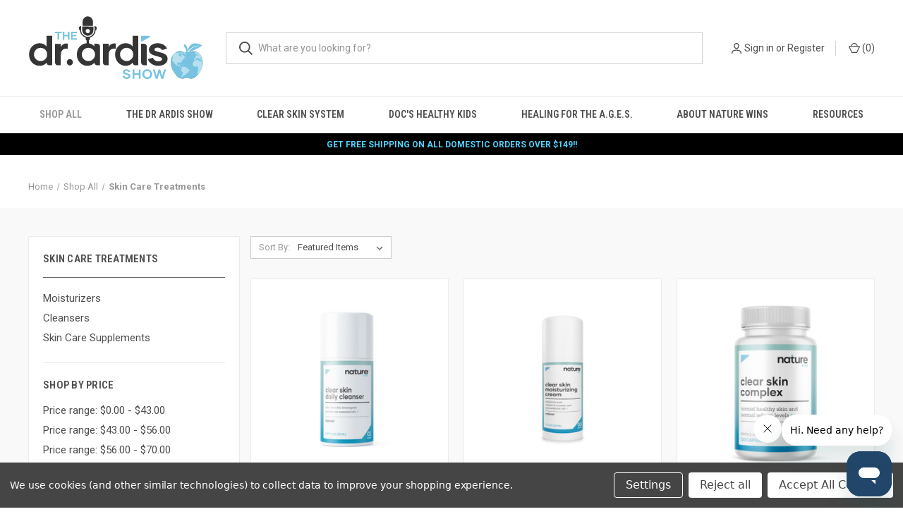

--- FILE ---
content_type: text/html; charset=UTF-8
request_url: https://thedrardisshow.com/skin-care-treatments/
body_size: 35380
content:



<!DOCTYPE html>
<html class="no-js" lang="en">
    <head>
        <title>Shop All - Skin Care Treatments - The Dr. Ardis Show</title>
        <link rel="dns-prefetch preconnect" href="https://cdn11.bigcommerce.com/s-r9hsenkogm" crossorigin><link rel="dns-prefetch preconnect" href="https://fonts.googleapis.com/" crossorigin><link rel="dns-prefetch preconnect" href="https://fonts.gstatic.com/" crossorigin>
        <meta name="keywords" content="Dr. Bryan Ardis, The Dr. Ardis Show, Nature Wins Supplements"><link rel='canonical' href='https://thedrardisshow.com/skin-care-treatments/' /><meta name='platform' content='bigcommerce.stencil' />
        
        

        <link href="https://cdn11.bigcommerce.com/s-r9hsenkogm/product_images/The%20Dr.%20Ardis%20Show%20Logo%2032x32.png?t&#x3D;1683139452" rel="shortcut icon">
        <meta name="viewport" content="width=device-width, initial-scale=1, maximum-scale=1">
        
        <meta name="facebook-domain-verification" content="0jyotqf5r2izjgoau9y2vk51ielgzi" />
        
        <script>
            document.documentElement.className = document.documentElement.className.replace('no-js', 'js');
        </script>

        <script>
    function browserSupportsAllFeatures() {
        return window.Promise
            && window.fetch
            && window.URL
            && window.URLSearchParams
            && window.WeakMap
            // object-fit support
            && ('objectFit' in document.documentElement.style);
    }

    function loadScript(src) {
        var js = document.createElement('script');
        js.src = src;
        js.onerror = function () {
            console.error('Failed to load polyfill script ' + src);
        };
        document.head.appendChild(js);
    }

    if (!browserSupportsAllFeatures()) {
        loadScript('https://cdn11.bigcommerce.com/s-r9hsenkogm/stencil/1cbd6550-bcb7-013d-60d9-02a892c2f058/e/bb72fc20-bfee-013e-c9d1-72d925dcf69f/dist/theme-bundle.polyfills.js');
    }
</script>
        <script>window.consentManagerTranslations = `{"locale":"en","locales":{"consent_manager.data_collection_warning":"en","consent_manager.accept_all_cookies":"en","consent_manager.gdpr_settings":"en","consent_manager.data_collection_preferences":"en","consent_manager.manage_data_collection_preferences":"en","consent_manager.use_data_by_cookies":"en","consent_manager.data_categories_table":"en","consent_manager.allow":"en","consent_manager.accept":"en","consent_manager.deny":"en","consent_manager.dismiss":"en","consent_manager.reject_all":"en","consent_manager.category":"en","consent_manager.purpose":"en","consent_manager.functional_category":"en","consent_manager.functional_purpose":"en","consent_manager.analytics_category":"en","consent_manager.analytics_purpose":"en","consent_manager.targeting_category":"en","consent_manager.advertising_category":"en","consent_manager.advertising_purpose":"en","consent_manager.essential_category":"en","consent_manager.esential_purpose":"en","consent_manager.yes":"en","consent_manager.no":"en","consent_manager.not_available":"en","consent_manager.cancel":"en","consent_manager.save":"en","consent_manager.back_to_preferences":"en","consent_manager.close_without_changes":"en","consent_manager.unsaved_changes":"en","consent_manager.by_using":"en","consent_manager.agree_on_data_collection":"en","consent_manager.change_preferences":"en","consent_manager.cancel_dialog_title":"en","consent_manager.privacy_policy":"en","consent_manager.allow_category_tracking":"en","consent_manager.disallow_category_tracking":"en"},"translations":{"consent_manager.data_collection_warning":"We use cookies (and other similar technologies) to collect data to improve your shopping experience.","consent_manager.accept_all_cookies":"Accept All Cookies","consent_manager.gdpr_settings":"Settings","consent_manager.data_collection_preferences":"Website Data Collection Preferences","consent_manager.manage_data_collection_preferences":"Manage Website Data Collection Preferences","consent_manager.use_data_by_cookies":" uses data collected by cookies and JavaScript libraries to improve your shopping experience.","consent_manager.data_categories_table":"The table below outlines how we use this data by category. To opt out of a category of data collection, select 'No' and save your preferences.","consent_manager.allow":"Allow","consent_manager.accept":"Accept","consent_manager.deny":"Deny","consent_manager.dismiss":"Dismiss","consent_manager.reject_all":"Reject all","consent_manager.category":"Category","consent_manager.purpose":"Purpose","consent_manager.functional_category":"Functional","consent_manager.functional_purpose":"Enables enhanced functionality, such as videos and live chat. If you do not allow these, then some or all of these functions may not work properly.","consent_manager.analytics_category":"Analytics","consent_manager.analytics_purpose":"Provide statistical information on site usage, e.g., web analytics so we can improve this website over time.","consent_manager.targeting_category":"Targeting","consent_manager.advertising_category":"Advertising","consent_manager.advertising_purpose":"Used to create profiles or personalize content to enhance your shopping experience.","consent_manager.essential_category":"Essential","consent_manager.esential_purpose":"Essential for the site and any requested services to work, but do not perform any additional or secondary function.","consent_manager.yes":"Yes","consent_manager.no":"No","consent_manager.not_available":"N/A","consent_manager.cancel":"Cancel","consent_manager.save":"Save","consent_manager.back_to_preferences":"Back to Preferences","consent_manager.close_without_changes":"You have unsaved changes to your data collection preferences. Are you sure you want to close without saving?","consent_manager.unsaved_changes":"You have unsaved changes","consent_manager.by_using":"By using our website, you're agreeing to our","consent_manager.agree_on_data_collection":"By using our website, you're agreeing to the collection of data as described in our ","consent_manager.change_preferences":"You can change your preferences at any time","consent_manager.cancel_dialog_title":"Are you sure you want to cancel?","consent_manager.privacy_policy":"Privacy Policy","consent_manager.allow_category_tracking":"Allow [CATEGORY_NAME] tracking","consent_manager.disallow_category_tracking":"Disallow [CATEGORY_NAME] tracking"}}`;</script>

        <script>
            window.lazySizesConfig = window.lazySizesConfig || {};
            window.lazySizesConfig.loadMode = 1;
        </script>
        <script async src="https://cdn11.bigcommerce.com/s-r9hsenkogm/stencil/1cbd6550-bcb7-013d-60d9-02a892c2f058/e/bb72fc20-bfee-013e-c9d1-72d925dcf69f/dist/theme-bundle.head_async.js"></script>
        
        <link href="https://fonts.googleapis.com/css?family=Roboto+Condensed:400,600%7CRoboto:400,700&display=block" rel="stylesheet">
        
        <link rel="preload" href="https://cdn11.bigcommerce.com/s-r9hsenkogm/stencil/1cbd6550-bcb7-013d-60d9-02a892c2f058/e/bb72fc20-bfee-013e-c9d1-72d925dcf69f/dist/theme-bundle.font.js" as="script">
        <script async src="https://cdn11.bigcommerce.com/s-r9hsenkogm/stencil/1cbd6550-bcb7-013d-60d9-02a892c2f058/e/bb72fc20-bfee-013e-c9d1-72d925dcf69f/dist/theme-bundle.font.js"></script>

        <link data-stencil-stylesheet href="https://cdn11.bigcommerce.com/s-r9hsenkogm/stencil/1cbd6550-bcb7-013d-60d9-02a892c2f058/e/bb72fc20-bfee-013e-c9d1-72d925dcf69f/css/theme-90717390-c7a2-013e-fec0-3e110a4fef64.css" rel="stylesheet">

        <!-- Start Tracking Code for analytics_googleanalytics4 -->

<script data-cfasync="false" src="https://cdn11.bigcommerce.com/shared/js/google_analytics4_bodl_subscribers-358423becf5d870b8b603a81de597c10f6bc7699.js" integrity="sha256-gtOfJ3Avc1pEE/hx6SKj/96cca7JvfqllWA9FTQJyfI=" crossorigin="anonymous"></script>
<script data-cfasync="false">
  (function () {
    window.dataLayer = window.dataLayer || [];

    function gtag(){
        dataLayer.push(arguments);
    }

    function initGA4(event) {
         function setupGtag() {
            function configureGtag() {
                gtag('js', new Date());
                gtag('set', 'developer_id.dMjk3Nj', true);
                gtag('config', 'G-HD3XYZVSCR');
            }

            var script = document.createElement('script');

            script.src = 'https://www.googletagmanager.com/gtag/js?id=G-HD3XYZVSCR';
            script.async = true;
            script.onload = configureGtag;

            document.head.appendChild(script);
        }

        setupGtag();

        if (typeof subscribeOnBodlEvents === 'function') {
            subscribeOnBodlEvents('G-HD3XYZVSCR', true);
        }

        window.removeEventListener(event.type, initGA4);
    }

    gtag('consent', 'default', {"ad_storage":"denied","ad_user_data":"denied","ad_personalization":"denied","analytics_storage":"denied","functionality_storage":"denied"})
            

    var eventName = document.readyState === 'complete' ? 'consentScriptsLoaded' : 'DOMContentLoaded';
    window.addEventListener(eventName, initGA4, false);
  })()
</script>

<!-- End Tracking Code for analytics_googleanalytics4 -->


<script type="text/javascript" src="https://checkout-sdk.bigcommerce.com/v1/loader.js" defer ></script>
<script>window.consentManagerStoreConfig = function () { return {"storeName":"The Dr. Ardis Show","privacyPolicyUrl":"","writeKey":null,"improvedConsentManagerEnabled":true,"AlwaysIncludeScriptsWithConsentTag":true}; };</script>
<script type="text/javascript" src="https://cdn11.bigcommerce.com/shared/js/bodl-consent-32a446f5a681a22e8af09a4ab8f4e4b6deda6487.js" integrity="sha256-uitfaufFdsW9ELiQEkeOgsYedtr3BuhVvA4WaPhIZZY=" crossorigin="anonymous" defer></script>
<script type="text/javascript" src="https://cdn11.bigcommerce.com/shared/js/storefront/consent-manager-config-3013a89bb0485f417056882e3b5cf19e6588b7ba.js" defer></script>
<script type="text/javascript" src="https://cdn11.bigcommerce.com/shared/js/storefront/consent-manager-08633fe15aba542118c03f6d45457262fa9fac88.js" defer></script>
<script type="text/javascript">
var BCData = {};
</script>
<script src='https://cdn.attn.tv/thedrardisshow/dtag.js' ></script><script type="text/javascript">
    var attnData = {
	    pageType: "category",
            orderData: {},
    }
try {
    if ("") {
        fetch("/api/storefront/order/", {
            credentials: "include",
        })
        .then(function (response) {
            return response.json();
        })
        .then(function (orderInfo) {
            window.attnData = window.attnData || {
			        pageType: "category",
    		        orderData: {},
		            }
            window.attnData.orderData = {
                cartTotal: orderInfo.orderAmount,
                cartId: orderInfo.cartId,
			    cartCoupon: orderInfo.coupons.length > 0 ? orderInfo.coupons[0].code : null,
                orderId: orderInfo.orderId,
                phone: orderInfo.billingAddress.phone,
                email: orderInfo.billingAddress.email,
                items: orderInfo.lineItems.physicalItems.map(item => {
                    return {
                        sku: item.productId,
                        subProductId: item.variantId,
                        name: item.name,
                        image: item.imageUrl,
                        price: item.salePrice,
                        currency: orderInfo.currency.code,
                        quantity: item.quantity,
                    }
                }),
            }
        })
}} catch (e) {}
</script>
<script type="text/javascript">
 const attn_upc = "";
    const attn_price = "";
    var variant = null;
    const attnBCProducts = window.attn_bc_products = window.attn_bc_products || {};
    const productsCatalogue = attnBCProducts.products = attnBCProducts.products || [];
    const product = {
        sku: '',
        subProductId: variant,
        productId: '',
        name: '',
        image: 'https://cdn11.bigcommerce.com/s-r9hsenkogm/stencil/1cbd6550-bcb7-013d-60d9-02a892c2f058/e/bb72fc20-bfee-013e-c9d1-72d925dcf69f/img/ProductDefault.gif',
        category: '',
        price: attn_price,
        currency: 'USD' || 'USD',
    };
    if (attnData.pageType === 'product' && product.sku) {    try {
        fetch('/graphql', {
            method: 'POST',
            credentials: 'same-origin',
            headers: {
              'Content-Type': 'application/json',
              'Authorization': 'Bearer eyJ0eXAiOiJKV1QiLCJhbGciOiJFUzI1NiJ9.[base64].Y2FB2N_5YOUwWGW6TCQi82sNHYf16o6rByksiB0Cf2AFppn3sSkRlpKGvv6MhOoWlDIrdZlgNaf1gom0Jz-h8A'
            },
            body: JSON.stringify({ query: '{ site {product(entityId: ) { sku, variants{edges{node{upc, entityId, prices{price{value}}}}}}}}'})})
            .then(data => data.json())
            .then(json => json?.data?.site?.product?.variants?.edges)
            .then(variantsArr =>  {
                if (variantsArr.length === 1) {
                    variant = variantsArr[0]?.node?.entityId;
                } else if (attn_upc) {
                    variant = variantsArr.find(variantObj => variantObj?.node?.upc === attn_upc)?.node.entityId;
                } else if (attn_price) {
                    variant = variantsArr.find(variantObj => variantObj?.node?.prices?.price?.value?.toString() === attn_price)?.node.entityId;
                } else {
                    variant = variantsArr[0]?.node?.entityId;
                }
            })
            .then(() => {
                product.subProductId = variant;
                attnBCProducts["current_product"] = product;
                if (productsCatalogue.filter(i => {i.productId === '' && i.subProductId === variant}).length === 0) {
                    productsCatalogue.push(product);
                }
            })
    } catch {
        attnBCProducts["current_product"] = product;
        if (productsCatalogue.filter(i => i.productId === '').length === 0) {
            productsCatalogue.push(product);
        }
    }}
</script><script>
                                //Please do not remove below script_version comment, it is used for version check
                                //script_version_5
                                const sticky_sh                     = 'r9hsenkogm';
                                const stickyURL                     = 'https://app-bigcommerce.sticky.io';
                                const sticky_clientId               = '6o5aq6zbtrzwetyx2l3bti2clq8634q';
                                const sticky_pageURL                = 'https://app-bigcommerce.sticky.io/memberportal-app/#/subscriptions/list';
                                const sticky_productOptionsJSON     = ''; // used for handle option changes on product details page
                                const sticky_bcStorefrontAPIToken   = 'eyJ0eXAiOiJKV1QiLCJhbGciOiJFUzI1NiJ9.[base64].Y2FB2N_5YOUwWGW6TCQi82sNHYf16o6rByksiB0Cf2AFppn3sSkRlpKGvv6MhOoWlDIrdZlgNaf1gom0Jz-h8A'; // used for storefronts GraphQL API
                                const sticky_bcProductId            = ''; // used for handle option changes on product details page

                                // Add style to initially hide [Store Credit] price from checkout order summary
                                // [Store Credit] price will show or hide from the checkout page based on subs product in cart (through our checkout.js)                                
                                document.head.insertAdjacentHTML('beforeend', `<style>div[data-test='cart-store-credit'] {visibility:hidden;}</style>`);
                                </script><!-- Drip -->
<script type="text/javascript">
  var _dcq = _dcq || [];
  var _dcs = _dcs || {};
  _dcs.account = '4232263';

  (function() {
    var dc = document.createElement('script');
    dc.type = 'text/javascript'; dc.async = true;
    dc.src = '//tag.getdrip.com/4232263.js';
    var s = document.getElementsByTagName('script')[0];
    s.parentNode.insertBefore(dc, s);
  })();
</script>
<!-- end Drip -->

<!-- Drip -->
<script type="text/javascript">
  var _dcq = _dcq || [];
  var _dcs = _dcs || {};
  _dcs.account = '4232263';

  (function() {
    var dc = document.createElement('script');
    dc.type = 'text/javascript'; dc.async = true;
    dc.src = '//tag.getdrip.com/4232263.js';
    var s = document.getElementsByTagName('script')[0];
    s.parentNode.insertBefore(dc, s);
  })();
</script>
<!-- end Drip -->
<!-- Google Tag Manager -->
<script>(function(w,d,s,l,i){w[l]=w[l]||[];w[l].push({'gtm.start':
new Date().getTime(),event:'gtm.js'});var f=d.getElementsByTagName(s)[0],
j=d.createElement(s),dl=l!='dataLayer'?'&l='+l:'';j.async=true;j.src=
'https://www.googletagmanager.com/gtm.js?id='+i+dl;f.parentNode.insertBefore(j,f);
})(window,document,'script','dataLayer','GTM-M7S2BXMK');</script>
<!-- End Google Tag Manager --><script>
var meta = document.createElement('meta');
meta.name = 'facebook-domain-verification';
meta.content = '0jyotqf5r2izjgoau9y2vk51ielgzi';
document.getElementsByTagName('head')[0].appendChild(meta);
</script>
<script>
!function(f,b,e,v,n,t,s){if(f.fbq)return;n=f.fbq=function(){n.callMethod?
n.callMethod.apply(n,arguments):n.queue.push(arguments)};if(!f._fbq)f._fbq=n;
n.push=n;n.loaded=!0;n.version='2.0';n.queue=[];t=b.createElement(e);t.async=!0;
t.src=v;s=b.getElementsByTagName(e)[0];s.parentNode.insertBefore(t,s)}
(window,document,'script','https://connect.facebook.net/en_US/fbevents.js');
fbq('init','746088298525337');
fbq('track','PageView');
</script>

 <script data-cfasync="false" src="https://microapps.bigcommerce.com/bodl-events/1.9.4/index.js" integrity="sha256-Y0tDj1qsyiKBRibKllwV0ZJ1aFlGYaHHGl/oUFoXJ7Y=" nonce="" crossorigin="anonymous"></script>
 <script data-cfasync="false" nonce="">

 (function() {
    function decodeBase64(base64) {
       const text = atob(base64);
       const length = text.length;
       const bytes = new Uint8Array(length);
       for (let i = 0; i < length; i++) {
          bytes[i] = text.charCodeAt(i);
       }
       const decoder = new TextDecoder();
       return decoder.decode(bytes);
    }
    window.bodl = JSON.parse(decodeBase64("[base64]"));
 })()

 </script>

<script nonce="">
(function () {
    var xmlHttp = new XMLHttpRequest();

    xmlHttp.open('POST', 'https://bes.gcp.data.bigcommerce.com/nobot');
    xmlHttp.setRequestHeader('Content-Type', 'application/json');
    xmlHttp.send('{"store_id":"1002009526","timezone_offset":"-5.0","timestamp":"2026-02-02T12:44:10.86005000Z","visit_id":"0f2aec5e-1ccd-4de7-93ee-ca5d51c7e200","channel_id":1}');
})();
</script>

        

        <script>
            var theme_settings = {
                show_fast_cart: true,
                linksPerCol: 10,
            };
        </script>

        <link rel="preload" href="https://cdn11.bigcommerce.com/s-r9hsenkogm/stencil/1cbd6550-bcb7-013d-60d9-02a892c2f058/e/bb72fc20-bfee-013e-c9d1-72d925dcf69f/dist/theme-bundle.main.js" as="script">
    </head>
    <body>
        <svg data-src="https://cdn11.bigcommerce.com/s-r9hsenkogm/stencil/1cbd6550-bcb7-013d-60d9-02a892c2f058/e/bb72fc20-bfee-013e-c9d1-72d925dcf69f/img/icon-sprite.svg" class="icons-svg-sprite"></svg>

        <header class="header" role="banner">
    <a href="#" class="mobileMenu-toggle" data-mobile-menu-toggle="menu">
        <span class="mobileMenu-toggleIcon"></span>
    </a>

    <div class="header-logo--wrap">
        <div class="header-logo">
            
            <div class="logo-and-toggle">
                <div class="desktopMenu-toggle">
                    <a href="javascript:void(0);" class="mobileMenu-toggle">
                        <span class="mobileMenu-toggleIcon"></span>
                    </a>
                </div>
                
                    <div class="logo-wrap"><a href="https://thedrardisshow.com/" class="header-logo__link" data-header-logo-link>
        <div class="header-logo-image-container">
            <svg alt="The Dr. Ardis Show" title="The Dr. Ardis Show" version="1.1" id="Layer_1" xmlns="http://www.w3.org/2000/svg" xmlns:xlink="http://www.w3.org/1999/xlink" x="0px" y="0px"
	 viewBox="0 0 250 96" style="enable-background:new 0 0 250 96;" xml:space="preserve">
<style type="text/css">
	.st0{fill:#77C2E0;}
	.st1{fill:url(#XMLID_00000124854874750201354630000011946952713993472701_);}
	.st2{opacity:0.37;fill:#FFFFFF;}
	.st3{opacity:0.47;clip-path:url(#XMLID_00000176018433839698748300000002918331634733194119_);fill:#FFFFFF;}
	.st4{fill:#363536;}
</style>
<g>
	<g>
		<path class="st0" d="M133.57,87.99l2.48-0.76c0.53,1.38,1.87,2.48,3.78,2.48c1.55,0,2.52-0.79,2.52-1.66
			c0-0.7-0.47-1.17-1.74-1.59l-3.39-1.06c-1.74-0.55-3.01-1.66-2.99-3.37c-0.02-2.06,1.99-3.8,4.75-3.8c2.86,0,4.98,1.57,5.69,3.41
			l-2.4,0.7c-0.55-1.08-1.78-1.82-3.27-1.82c-1.31,0-2.14,0.66-2.14,1.44c0,0.59,0.4,0.98,1.27,1.25l3.29,1.06
			c2.02,0.62,3.56,1.48,3.56,3.63c0,2.27-2.12,4.11-5.3,4.11C136.44,92,134.31,90.05,133.57,87.99z"/>
		<path class="st0" d="M159.26,78.49v13.24h-2.61v-5.56h-6.05v5.56h-2.59V78.49h2.59v5.34h6.05v-5.34H159.26z"/>
		<path class="st0" d="M161.74,85.09c0-3.9,2.95-6.87,6.96-6.87c3.99,0,6.94,2.97,6.94,6.87c0,3.92-2.95,6.91-6.94,6.91
			C164.69,92,161.74,89.01,161.74,85.09z M173.04,85.09c0-2.48-1.72-4.46-4.33-4.46c-2.63,0-4.33,1.99-4.33,4.46
			c0,2.54,1.7,4.5,4.33,4.5C171.31,89.59,173.04,87.63,173.04,85.09z"/>
		<path class="st0" d="M195.36,78.49l-4.01,13.24h-2.74L186,82.84l-2.61,8.89h-2.74l-4.03-13.24h2.72l2.72,9.59l2.76-9.59h2.33
			l2.76,9.59l2.72-9.59H195.36z"/>
	</g>
</g>
<g>
	<g>
		<path class="st0" d="M47.51,26.98h-3.76v9.23h-2.2v-9.23h-3.76v-1.99h9.72V26.98z"/>
		<path class="st0" d="M58.47,24.99v11.21h-2.21V31.5h-5.12v4.71h-2.2V24.99h2.2v4.52h5.12v-4.52H58.47z"/>
		<path class="st0" d="M62.85,26.98v2.56h5.29v1.92h-5.29v2.75h6.1v1.99H60.7V24.99h8.27v1.99H62.85z"/>
	</g>
</g>
<g>
	<g id="XMLID_00000121984480203689453210000015473370357603675063_">
		
			<radialGradient id="XMLID_00000140719683198185578080000004932392803785762201_" cx="224.7968" cy="71.9831" r="21.1424" gradientUnits="userSpaceOnUse">
			<stop  offset="0" style="stop-color:#ADD136"/>
			<stop  offset="0.4324" style="stop-color:#89B938"/>
			<stop  offset="0.8821" style="stop-color:#61A137"/>
			<stop  offset="0.9516" style="stop-color:#579332"/>
		</radialGradient>
		
			<path id="XMLID_00000176003970038875072070000016704418181884418713_" style="fill:url(#XMLID_00000140719683198185578080000004932392803785762201_);" d="
			M224.18,54.27L224.18,54.27c-1.69-0.05-3.38-0.42-5.16-1.13c-3.36-1.34-6.93-0.55-9.92,1.48c-5.38,3.65-7.25,9.09-6.92,15.31
			c0.37,7.03,4,12.65,8.46,17.74c3.27,3.73,7.51,4.68,12.19,3.05c1.53-0.53,2.85-0.53,4.34,0.07c3.16,1.27,6.2,0.77,9.05-1.01
			c1.95-1.22,3.43-2.95,4.79-4.75c3.63-4.8,6.52-9.91,6.44-16.2c-0.07-1.05-0.1-2.11-0.23-3.15c-0.17-1.4-0.58-2.75-1.07-4.07
			c-2.43-6.53-9.53-10.64-15.64-8.43c-1.69,0.61-3.3,0.98-4.89,1.09"/>
	</g>
	<polyline class="st2" points="215.34,55.73 215.33,55.65 215.42,55.58 215.45,55.62 215.39,55.71 215.34,55.73 	"/>
	<g>
		<defs>
			<path id="XMLID_00000163782809290726358910000012661039201979193472_" d="M224.18,54.27L224.18,54.27
				c-1.69-0.05-3.38-0.42-5.16-1.13c-3.36-1.34-6.93-0.55-9.92,1.48c-5.38,3.65-7.25,9.09-6.92,15.31c0.37,7.03,4,12.65,8.46,17.74
				c3.27,3.73,7.51,4.68,12.19,3.05c1.53-0.53,2.85-0.53,4.34,0.07c3.16,1.27,6.2,0.77,9.05-1.01c1.95-1.22,3.43-2.95,4.79-4.75
				c3.63-4.8,6.52-9.91,6.44-16.2c-0.07-1.05-0.1-2.11-0.23-3.15c-0.17-1.4-0.58-2.75-1.07-4.07c-2.43-6.53-9.53-10.64-15.64-8.43
				c-1.69,0.61-3.3,0.98-4.89,1.09L224.18,54.27z M223.13,53.71"/>
		</defs>
		<use xlink:href="#XMLID_00000163782809290726358910000012661039201979193472_"  style="overflow:visible;fill:#77C2E0;"/>
		<clipPath id="XMLID_00000183239545370461905830000016006565765462031801_">
			<use xlink:href="#XMLID_00000163782809290726358910000012661039201979193472_"  style="overflow:visible;"/>
		</clipPath>
		<path style="opacity:0.47;clip-path:url(#XMLID_00000183239545370461905830000016006565765462031801_);fill:#FFFFFF;" d="
			M249.89,70.12l0,0.11c-0.05-0.78-0.14-1.81-0.25-2.58c-0.42-2.02-0.42-2.02-0.75-3c-0.72-1.9-0.72-1.9-1.19-2.8
			c-0.99-1.74-0.99-1.74-1.59-2.56c-1.24-1.55-1.24-1.55-1.96-2.27c-1.47-1.36-1.47-1.36-2.28-1.95l-1.22-0.82l0,0l-0.05-0.03
			l-0.02-0.01l-0.53-0.32l0.02,0.01l-0.04-0.02l-0.1-0.06l-0.1-0.05c0,0,0,0,0,0l-0.09-0.05l-0.04-0.02l-0.09-0.05l-0.14-0.07
			l-0.14-0.05l0.05,0.03l0.03,0.02l0.02,0.01l0.03,0.01l0.06,0.03l0.02,0.01l0.18,0.1h0l0.01,0.01l0.02,0.02l0.07,0.04l0.03,0.02
			l-0.06-0.03l-0.12-0.07l-0.07-0.03l0.06,0.04l-0.01,0l0.06,0.04c-0.01,0-0.02,0-0.03,0l-0.03-0.02c-0.01,0-0.01,0-0.02,0
			l0.06,0.05l0.07,0.04c-0.01,0-0.01,0-0.02,0l-0.04-0.02l0.03,0.03l-0.07-0.04l-0.06-0.05l-0.09-0.05l-0.05-0.04l-0.02,0l0.04,0.04
			l0.01,0.02l0.07,0.04l0.02,0.02l-0.06-0.04l-0.04-0.01l0.01,0.03l0.08,0.06l0.05,0.05c-0.01,0-0.03,0-0.04,0
			c0.03,0.02,0.06,0.04,0.09,0.05l-0.01,0.01l-0.08-0.04l0,0.01l0.11,0.07l0.12,0.08l0.01,0.04l-0.11-0.04l-0.03-0.01l0,0
			l-0.07-0.04l-0.12-0.06l-0.02-0.03l-0.04-0.03l0,0l0-0.01l0.02-0.02l-0.2-0.1l-0.04-0.01l-0.03-0.01l-0.08-0.03L239,53.7l-0.02,0
			l0.05,0.03l0.12,0.05l0.08,0.04c0.06,0.04,0.12,0.07,0.18,0.11l0.03,0.03c0.02,0.02,0.05,0.03,0.07,0.05l0.12,0.05l0.16,0.11
			l0.03,0.02l0.13,0.1l-0.21-0.1l-0.05-0.02l-0.01,0l-0.09-0.01l0.15,0.11l0.04,0.07l0.11,0.16l0.38,0.24l0.09,0.09l-0.08,0.01
			l-0.26-0.11l-0.14-0.09l-0.06-0.01l0.14,0.13l0.26,0.16l0.07,0.02l0.11,0.06l0.06,0.07l-0.1,0.02l-0.28-0.16l-0.04,0.03
			l-0.11-0.09l-0.21-0.19l-0.18-0.1l-0.09-0.12l-0.15-0.11l-0.34-0.18l-0.01,0l-0.05-0.02l-0.22-0.09l-0.08-0.07l0.26,0.11l0.05,0
			l0.17,0.06l0,0l0.07,0.02l0.14,0.05l0.23,0.08l0.12,0.01l-0.08-0.12l-0.01-0.02l-0.04-0.06c-0.09-0.06-0.18-0.13-0.28-0.19
			l-0.1-0.04l-0.12-0.05c-0.01,0-0.02,0-0.03,0l-0.09-0.04l-0.09-0.03l-0.18-0.06l-0.28-0.11l-0.2-0.05l-0.05,0.02l-0.09-0.03
			l-0.07-0.01l-0.08-0.03l0.04-0.01c-0.02-0.01-0.03-0.02-0.05-0.03l-0.12-0.03l-0.04,0c0.02,0.01,0.03,0.02,0.05,0.03
			c-0.01,0-0.03,0-0.04,0l-0.06-0.02l-0.02,0l0,0.01l-0.01,0.02l-0.04-0.01c-0.01-0.01-0.03-0.02-0.04-0.03l-0.15-0.05l-0.03-0.02
			l0.13,0.02l-0.02-0.04l-0.01-0.02l0,0l-0.01,0l-0.05-0.02l-0.23-0.08l-0.02,0.01l0.03,0.04l-0.07-0.03l-0.01-0.03l-0.1-0.04
			l-0.1-0.01l0.09,0.05l0.06,0.06l-0.05-0.02l-0.03-0.03c-0.02,0-0.03,0-0.05,0l0.07,0.07l0.04,0.04l-0.01,0.04l-0.09-0.07
			l-0.04-0.05l-0.01-0.03l-0.05-0.03l-0.08-0.01l-0.02,0l0.03,0.03l0.07,0.03l0,0.02l0.03,0.03l-0.03,0.01l0.02,0.04l0.09,0.05
			l-0.06,0l-0.06-0.03l-0.12-0.05l-0.07-0.01l-0.02,0.01l0.02,0.02l0.16,0.05l0.03,0.03l-0.04,0l-0.04-0.02l-0.06,0l0.01,0.03
			c0.03,0.02,0.05,0.04,0.07,0.06l0.01,0.03l-0.03,0.01l-0.05-0.03l-0.05-0.05l-0.02-0.03l-0.05-0.02l0,0.02l0.05,0.06l-0.06-0.03
			c-0.01,0-0.03,0-0.04,0l0.02,0.03l0.05,0.02l0.05,0.02l-0.01,0.01l-0.07-0.02l0.04,0.04l0,0.03l-0.05-0.03l-0.03,0.02l0.03,0.05
			l0.04,0.03l0,0.03l-0.08,0l0.01,0.05l0.07,0l0.05,0l0.03,0.03c-0.03,0-0.07,0-0.1,0l0.08,0.07l-0.03,0.01l-0.08-0.04l0,0.04v0.03
			v0.03l0.03,0l0.03,0l0.03,0l0.02,0.03c0,0-0.01,0-0.01,0c-0.01,0-0.02,0-0.03,0c0,0-0.01,0-0.01,0l-0.04,0.01
			c0.01,0,0.01,0.01,0.02,0.02l0.07,0.01l-0.01,0.04l-0.06,0L236.47,54l0,0.09l-0.01,0.01l-0.01,0.01l0,0
			c0.02,0.03,0.05,0.05,0.07,0.08l0.06-0.02l0.07,0.03l0,0.05l-0.09,0.01l0.08,0.1l0.07,0.12l0.01,0.06
			c0.01,0.01,0.02,0.02,0.03,0.04l0.05-0.01l0.01,0.06l-0.06,0.01l0,0.16c0.02,0.02,0.04,0.05,0.05,0.07l-0.08,0.2l0.06,0.13
			l-0.01,0.04l0.01,0.05l-0.08-0.02l-0.06,0.06l0.02,0.05c-0.03,0-0.05,0-0.08,0l-0.04,0.06c0.01,0.02,0.03,0.04,0.04,0.06
			l-0.06,0.01l0.01,0.05l0.06,0.02l0.03,0.04l-0.15,0.01l0,0.1l-0.06,0.02l-0.01,0.05l0.02,0.05l-0.01,0.03l0.08,0.11l0.05,0.13
			l0.1,0.02l0.03-0.03c0.06,0,0.11,0,0.17,0l0.05-0.03l0.06-0.02l0.02,0.05l-0.07,0.02l-0.05,0.02l-0.06,0.03l-0.07-0.01l-0.1,0.02
			l0.05,0.07l0.07,0.03l0.05,0.05l-0.02,0.06l0.06,0.04c0.02,0,0.05,0,0.07,0l0.03-0.09l0.04-0.02l0.03,0.08l-0.05,0.1l0.01,0.08
			l-0.07,0.03l0,0.02l0,0.04l0,0.01l0.05,0.08l0.08-0.02l0.01-0.04l0.07,0.01l-0.02,0.07c0.01,0.03,0.03,0.05,0.04,0.08l-0.09,0.02
			l0.01,0.06l0.11,0.08l0.05,0.01c0.02,0.03,0.03,0.07,0.05,0.1c0.03,0,0.07,0,0.1,0l0.02-0.04l0.06,0.01l-0.02,0.09l0.12,0.1
			l0.11-0.05l0.08-0.06l0.06-0.05l0.04-0.18c-0.01-0.02-0.02-0.04-0.03-0.05l0.05-0.05l0.01,0.04l0.09-0.01l0.04-0.07
			c-0.02-0.04-0.04-0.07-0.06-0.11l0,0l0.03-0.04l0.06,0.03l0,0.01l0.03,0.09l0.15,0.09c0.02,0.04,0.05,0.09,0.07,0.13l0.1,0.11
			l0.15,0.09l0.13,0.27l0.12,0.1l0.09,0.12l0.14,0.1c0.03,0.06,0.06,0.12,0.1,0.19l0.13,0.13l0.13,0.08l0.06-0.02l0.06-0.01
			l0.02-0.2l0.06,0l0.05,0l0.02,0l0.06-0.07l-0.06-0.26l-0.06-0.22l-0.21-0.31l0.01-0.1l0.08,0.02l-0.06-0.08l0.04-0.04l0.08,0.01
			l0-0.18l0,0l-0.03-0.04l-0.16-0.22l-0.24-0.16l-0.22-0.11l-0.18-0.26l-0.02-0.08l-0.06-0.04c-0.04-0.05-0.08-0.1-0.12-0.15
			l0.04-0.06l-0.14-0.21l0.06-0.05l-0.02-0.11l0.03-0.08l0-0.13l-0.07-0.16l-0.09-0.08l-0.06-0.05l-0.08-0.14
			c-0.03-0.02-0.05-0.05-0.08-0.07l0-0.07l-0.06-0.07l0.11,0.02l0.05-0.05l0.11,0.03l0.26,0.13l0.06,0.06l0.08,0.06l0.04,0.07
			c-0.02,0-0.04,0-0.05,0l0.15,0.19l0.05,0.12l-0.03,0.02l0.06,0.1l-0.03,0.01l0,0.06l0.05,0.09l-0.05,0.01l0.06,0.07v0.09
			c0.15,0.17,0.16,0.18,0.52,0.52l0,0.05l0.25,0.29l0.08,0.01l0.09,0.07c0.03,0,0.06,0,0.09,0l0.1,0.11l0.07,0.02l0.06-0.03
			l0.02-0.03l0.07,0.01l0.04-0.05c0.03,0,0.07,0,0.1,0l-0.03-0.06l0.11-0.03l0-0.04l0.1,0.05l0.05-0.08l0.1,0.13l0.1,0.05l0.09-0.01
			l0.09,0.03l0.08,0.11l-0.17-0.02l0.02,0.04c-0.03,0-0.06,0-0.09,0l0.06,0.06l0,0.02l-0.01,0.04l0,0.01l-0.07-0.01l-0.14-0.03
			l-0.08-0.02l-0.04,0.04l-0.01,0.01l-0.09-0.01l-0.05-0.01l0,0.01l-0.04,0.16l0.02,0.04l0.12,0.07l0.1,0.16l0.1,0.04l0.09,0.08
			l0.02,0.03l0.08,0.09l0.12,0.24l-0.09,0.03l-0.22-0.17l-0.13-0.13l-0.08,0.06l-0.09,0.03l0.14,0.2l-0.02,0.1l0.04,0.11l0.11,0.09
			l0.27,0.37l-0.01,0.05l-0.2,0.01l0.02,0.06l0.07,0.06l0.02,0.07l-0.05-0.01l-0.07,0.08l-0.15-0.03l-0.08-0.14l-0.23-0.04
			l-0.03,0.08l-0.12,0.05l-0.1,0.13l-0.03,0l-0.05,0l-0.07,0.01l-0.09,0.07l-0.14-0.1l-0.07-0.03l-0.08-0.13l-0.21,0.06l-0.06,0.1
			l-0.18-0.01l-0.07-0.05l-0.15-0.02l-0.13-0.13l-0.02-0.02l-0.12-0.14l-0.05-0.14l0.09-0.11l-0.02-0.09l0.13-0.03l0.01-0.07
			l-0.08-0.04l-0.09-0.01l-0.15-0.16l-0.08,0.01l-0.03,0.12l-0.09-0.02l-0.11,0.09l0.06,0.16l0.11,0.18l0.13,0.1l0.08,0.15
			l0.02,0.03l0.12,0.16l0.05,0.14l-0.06,0.06l-0.05,0.04l-0.09-0.03c-0.04,0-0.08,0-0.12,0l-0.05,0.1l-0.22,0.01l-0.09,0.07
			l0.02,0.08l0.11,0.06l0.02,0.08L238,59.32l-0.06-0.07l0.03-0.07l-0.05-0.04l-0.09,0.02l-0.01,0.19l-0.06,0.13l0.02,0.1l0.03,0.04
			l-0.02,0.05c-0.02,0-0.05,0-0.07,0l-0.1,0.02l-0.02,0.04l-0.09,0.07l-0.18,0.04l0.01,0.27l-0.19,0.14l-0.02,0.01l-0.05,0.03
			l-0.04,0.03c0.01,0.02,0.01,0.04,0.02,0.07c-0.07,0-0.14,0-0.2,0l-0.11-0.09c-0.06,0-0.11,0-0.17,0c0,0.02,0.01,0.04,0.02,0.07
			l0.13,0.15l0.07,0.09l-0.05,0.09l-0.12-0.03l-0.08,0.03l-0.19-0.08l-0.09-0.01l-0.09,0.09l-0.15-0.01L236,60.75l0.09,0.06
			l-0.01,0.07l0.13,0.08l0.17,0.04l0.13,0.02l0.06,0.06c0.03,0,0.07,0,0.1,0l0.13,0.12l-0.03,0.11l0.28,0.17l0.03,0.09l-0.05,0.01
			l0.06,0.18l0.05,0.13l0.08,0.04l0.05,0.09l-0.11-0.07c0.01,0.04,0.02,0.08,0.02,0.13c0,0.01,0,0.03,0.01,0.04l0,0.02l-0.01,0.18
			l-0.04,0.19l-0.31-0.01l-0.28-0.06l-0.19,0.03l-0.28-0.08l-0.13,0.02l-0.09,0.02l-0.34-0.01l-0.06-0.07l-0.13,0.01l-0.05,0.11
			l-0.15,0.06l-0.08,0.13l0.17,0.21l0.03,0.12l-0.04,0.1l0.05,0.14l0.07,0.17l-0.02,0.23l-0.06,0.06l-0.01,0.14l-0.07,0.09
			l0.04,0.26c0.03,0,0.06,0,0.1,0l0.04,0.1l0.01,0.25l-0.02,0.15l0.17,0.01l0.14,0.03l0.13-0.08l0.07-0.01l0.13,0.03l0.12,0.22
			l0.13,0.06l0.06,0.05l0.13,0.03l0.16-0.15l0.25-0.06l0.17,0.03l0.17,0.05l0.16-0.11l0.03-0.09l0.11-0.05l0.08-0.1l0.16-0.07
			l0.02-0.16l0.12-0.15l0.01-0.01l-0.02-0.08l-0.05-0.18l-0.03-0.26l0,0l0.06-0.06l0.06-0.07l0-0.09l0.13-0.13l0.15-0.01l0.22-0.1
			l0.05-0.21l-0.05-0.14l0.02-0.22l0.17-0.11l0.23,0.09l0.15-0.01l0.13,0.04l0.14-0.03l0.11-0.07l0.11-0.04l0.12-0.09l0.13-0.16
			l0.13-0.03l0.09-0.02l0.05,0.02l0.06,0.03l0.21,0.24l0.08,0.24l0.18,0.11l0.08,0.13l0.16,0.11l0.1,0.01l0.07,0.11l0.26,0.14
			l0.07,0.01l0.12,0.11c0.02,0,0.05,0,0.07,0l0.06,0.06l0.11,0.04l0.05,0.11l0.02,0.01l0.07,0.04l0.02,0.01c0.02,0,0.05,0,0.07,0
			l0.1,0.1c0.01,0.04,0.02,0.08,0.03,0.12l0.08,0.16l-0.07,0.15l-0.01,0.11l0.07,0.08l0.15-0.14l0.01-0.15l0.09-0.06l-0.04-0.13
			l-0.16-0.15l0-0.2l0.13-0.02l0.1,0.05l0.17,0.11l0.04-0.04l-0.05-0.11l-0.19-0.15l-0.15-0.05l-0.04-0.1l-0.19-0.03l-0.08-0.06
			l-0.1-0.16l-0.15-0.03L241.5,63l-0.02,0l-0.27-0.15l-0.19-0.29l-0.15-0.17l-0.29-0.18l-0.01-0.04l-0.01-0.06l-0.04-0.16
			l-0.02-0.05l0.06-0.1l0.24-0.04c0.01,0.04,0.02,0.08,0.04,0.12l0.14,0.18l0.01-0.09l0.07-0.06l0.11,0.15l0.08,0.07l0.02,0.02
			l0.02,0.04l0.04,0.09l0.04,0.04l0.12,0.11l0.22,0.12l0.25,0.13l0.09,0.13l0.17,0.06l0.22,0.13l0.12,0.12l0.04,0.12l0.01,0.16
			l0.09,0.22l0.19,0.2l0.06,0.11l0.11,0.1l0.08,0.15l0.13,0.11l0.12-0.03l0.18,0.02l0.06,0.09l-0.21-0.02l-0.13,0.03
			c0.01,0.03,0.02,0.07,0.02,0.1l0.11,0.1l0,0.14l0.04,0.05l0.1,0.02l0.07,0.08c0.03,0,0.06,0,0.08,0l0.09,0.03l-0.05-0.19
			l-0.08-0.08l0.01-0.04l0.1,0.03l-0.02-0.15l0.12-0.01c-0.01-0.04-0.02-0.08-0.03-0.11l-0.13-0.13l-0.16-0.07l-0.03-0.24
			l-0.19-0.21l-0.02-0.12l0.06-0.04l0.06,0.04l0.03,0.07l0.1,0.1l0.03-0.01l-0.04-0.09l0.04-0.01l0.05,0.1c0.01,0,0.02,0,0.03,0
			l-0.03-0.07l0.07,0.03l0.01-0.05l-0.11-0.06c-0.01-0.04-0.02-0.07-0.03-0.11l0.1-0.02l0.07-0.02l0.07,0.03l0.09-0.03l0.13,0.06
			l0.06,0.03l-0.03,0.07l0.03,0.06l0.06-0.13l0.14-0.03l0-0.08l0.13,0.03c0.04,0,0.07,0,0.11,0l-0.02-0.1l-0.31-0.29l0.01-0.12
			l-0.09-0.28l0.05-0.07l-0.04-0.14l-0.03-0.18l-0.01-0.06l0,0l0.08-0.24l-0.07-0.11l0.06-0.18c-0.02-0.04-0.03-0.08-0.05-0.12h0
			l0.04,0l0.06,0l0.02-0.08l0.05,0.01l0.09,0.1l0.09,0.03l0.11,0.01l0.1,0.05c0.01,0.02,0.02,0.04,0.03,0.06l-0.06,0.09l-0.03,0.01
			c0.01,0.02,0.02,0.05,0.03,0.07l0.14,0.06l0.04,0.13l0.08,0.12c0.04,0,0.07,0,0.11,0l0.06-0.13l0.06-0.06l0.1-0.01
			c-0.01-0.03-0.03-0.06-0.04-0.09l-0.06-0.01L245,61.87l-0.09-0.09l-0.14-0.07l-0.04-0.06l0.16-0.03l0-0.06l-0.03-0.08l0.18-0.01
			l0.01-0.1l0.1,0.02l0.1-0.08l0.04,0.05l-0.08,0.11l0.12,0.15l0.02,0.07l-0.02,0.13l0.02,0.06l-0.09,0.01l0.05,0.08l0.06,0.08
			l0.08,0.05l0.09,0.1c0.02,0,0.05,0,0.07,0l0.03,0.03l0.06,0.06l0.15,0.17l0.11,0.1l0.17,0.17l0.08,0.03l0.07,0.09l0.05,0.11
			l0.09,0.14l0.03,0.09l0.03,0.12l-0.11,0.14l-0.1,0.01l-0.13-0.05l-0.07,0.06l-0.17-0.09l-0.06,0.01l-0.2-0.19l-0.11,0.02
			l-0.12-0.15l-0.06,0.03l-0.19-0.03l-0.18,0.12l-0.11,0.14l-0.08-0.03l-0.01-0.01c-0.01,0-0.02,0-0.03,0c-0.05,0-0.09,0-0.14,0
			l-0.06,0.02l0.03,0.11l0.11,0.05l0,0.06l-0.09,0.06l-0.13-0.04l-0.1,0.05c-0.04,0-0.07,0-0.11,0l-0.07,0.09l-0.03,0.16l0.04,0.06
			c0.03,0,0.06,0,0.1,0l-0.01,0.07l0.06,0.14l0.03,0.08l0,0.06l-0.1-0.01l0.01,0.06l0.08,0.08l0.07-0.01l0.07,0.09
			c0.01,0.05,0.03,0.11,0.04,0.16l0.09,0.04l-0.02,0.05l-0.06,0.04l0.01,0.09l0.05-0.02l0.06-0.06l0.06,0.06l0.01,0.1l-0.04,0.1
			l0.02,0.06l0.08-0.05l0.02-0.09l0.04-0.09l0.06,0.03l0.09,0.13l0.13-0.07l0.06-0.01l0.03,0l-0.03-0.09l0.01-0.02l0.05-0.06
			l0.08,0.06l0.24,0.21l0.1,0.02l0.13-0.05l0.04-0.05l0.06-0.04l0.04-0.05c0.06,0,0.12,0,0.17,0c0.01,0.04,0.02,0.08,0.03,0.12
			c0.01,0.04,0.02,0.09,0.03,0.13l0.01,0.1l0.1,0.53l-0.01,0.12l0,0.07l0.01,0.13v0.12l-0.02,0.14l0,0.11l-0.02,0.16l-0.04,0.1
			l-0.19,0.05l-0.09-0.03l-0.04,0.01l-0.01,0.02l-0.01-0.01l-0.04,0.02l-0.15-0.14l-0.12-0.02l-0.01,0.01l-0.04,0.05l-0.02,0.02
			l-0.05,0.01l-0.07,0.09l-0.13,0.01l-0.25-0.1l-0.23-0.07l-0.17-0.02l-0.08,0.05l-0.12-0.16l-0.18-0.07l-0.18-0.1l-0.05-0.14
			l-0.23-0.06l-0.19,0.04l-0.27,0.19l0.01,0.22l0.11,0.16l-0.07,0.14l-0.17,0.12l-0.48-0.29l-0.43-0.09l-0.14-0.24l-0.08-0.13h0
			l-0.13-0.02l-0.17-0.06c-0.12,0-0.25,0-0.37-0.01l-0.31-0.15l-0.21-0.1l-0.13-0.1l-0.06-0.18l0.2-0.19
			c-0.01-0.06-0.02-0.13-0.03-0.19l-0.14-0.18c-0.01-0.04-0.02-0.09-0.02-0.13l0.08-0.11l-0.06-0.08c-0.04,0-0.08,0-0.12,0
			l-0.1-0.08l-0.18,0.02l-0.08,0.09l-0.2,0.02l-0.21-0.07l-0.3,0.05l-0.19,0.02c-0.06,0-0.12,0-0.18,0l-0.13-0.03l-0.31,0.02
			l-0.12,0.06l-0.27,0.01l-0.19,0.06l-0.14,0.08l-0.03,0.03l-0.06,0.06l-0.09,0.08l-0.1,0.04l-0.18,0.09l-0.1,0.1l-0.19-0.03
			l-0.1-0.04l-0.3,0.01l-0.21-0.03l-0.07-0.05l-0.11-0.04l-0.02-0.06l-0.1-0.05l-0.13,0.09c0,0.05,0.01,0.09,0.01,0.14l-0.2,0.23
			l0,0.14l-0.17,0.1l-0.19,0.06l-0.31,0.22l-0.04,0.08l-0.03,0.17l-0.07,0.21l0.03,0.41l-0.03,0.06l-0.04,0.07l-0.04,0.07l-0.18,0.2
			l-0.15,0.09l-0.15,0.12l-0.07,0.04l-0.16,0.01l-0.17,0.08l-0.21,0.33l-0.06,0.09l-0.09,0.03l-0.14,0.16l-0.01,0.02l-0.05,0.17
			l-0.03,0.09l-0.2,0.26l-0.2,0.32l-0.01,0.02l-0.04,0.06l-0.19,0.42l0.05,0.13l0.07,0.06l0.11,0.21l-0.02,0.21l0.13,0.42
			c0,0.03,0,0.06,0,0.08l-0.09,0.29l-0.11,0.38l-0.11,0.19l0.01,0.04l0.01,0.07l0.02,0.1l0.07,0.12l0.04,0.07l-0.04,0.15l-0.05,0.14
			l0.11,0.13l0.11,0.04l0.2,0.1l0.09,0.14l0.06,0.08l0.01,0.01l0.07,0.07l0.37,0.39l0.12,0.24l0.08,0.28l0.45,0.16l0.29,0.26
			l0.32,0.3l0.39,0.14l0.34-0.04l0.41-0.1l0.36-0.06c0.14,0,0.28,0,0.41,0l0.14,0.06l0.64-0.21l0.01,0l0.07-0.02l0.11-0.03l0.31-0.1
			l0.35-0.04c0.11,0,0.21,0,0.32,0l0.33,0.31l0.06,0.18l0.15,0.04l0.6,0.03l0.19,0.16l0.13,0.2c-0.01,0.09-0.02,0.17-0.03,0.26
			l-0.1,0.24l-0.05,0.15l0,0.16l-0.05,0.1l-0.04,0.06l-0.09,0.17l0.12,0.31l0.17,0.21l0.19,0.44l0.02,0.17l0.09,0.12l0.09,0.12
			l-0.05,0.13l0.04,0.21l0.05,0.15c-0.04,0.16-0.08,0.32-0.12,0.48l0.01,0.22l0,0.25l-0.22,0.28l-0.16,0.09l-0.3,0.48l-0.04,0.06
			l-0.05,0.08l-0.11,0.22l-0.06,0.22l-0.05,0.29l0.04,0.15l-0.02,0.1l0.09,0.63l-0.04,0.16l-0.12,0.45l-0.06,0.29l-0.02,0.14
			l-0.03,0.16l-0.01,0.04l-0.01,0.2l0.02,0.15l-0.02,0.12l-0.03,0.21l0,0.01l0,0.04l0.01,0.22l-0.09,0.29l-0.11,0.16l-0.08,0.07
			l-0.05,0.1l0.09,0.3l0.13-0.03l0.14-0.08l0.23-0.04l0.18-0.02l0.29,0.02l0.09-0.04l0.14-0.03l0.28-0.15l0.35-0.2l0.17-0.13
			l0.29-0.21l0.02-0.01l0.13-0.14l0.02-0.03l0.01-0.01l0.05-0.04l0.31-0.25l0.22-0.16c0.04-0.05,0.07-0.1,0.1-0.15l0.11-0.11
			l0.06-0.09l0.08-0.11l0.02-0.08l0.17-0.15l0.35-0.12l0.24-0.3l0.01-0.02l0.02-0.04l0.22-0.4l0.14-0.4
			c0.03-0.05,0.05-0.1,0.08-0.15l0.23-0.16l0.09-0.04l0.14-0.14l0.23-0.18l0.3-0.13l0.34-0.37l0.05-0.06l0,0l0.25-0.53l0.08-0.25
			l0.18-0.45l-0.04-0.32l0.11-0.33l0.13-0.28l-0.04-0.15l0.03-0.13l0.21-0.32l0.14-0.26l0.09-0.21l0.12-0.05
			c0.01-0.04,0.02-0.08,0.03-0.12l0.09-0.05l0.11-0.16l0.13-0.19l0.04-0.06l0.04-0.06l0.12-0.19l0.2-0.23l0.18-0.21l0.03-0.04
			l0.01-0.01l0.13-0.11l0.15-0.25l0.19-0.39l0.07-0.18l0.08-0.22l0.05-0.16l0.2-0.48l0.07-0.32l0.07-0.49l-0.02-0.1
			c-0.01,0-0.02,0-0.03,0l-0.07,0.1l-0.15,0.09l-0.04,0.06c-0.03,0-0.06,0-0.09,0l-0.1,0.1l-0.13,0.05l-0.03,0.01l-0.02,0.01
			l-0.07,0.06L248,73.14l-0.08-0.23l-0.07-0.15l0.12-0.12l-0.02-0.13l-0.03-0.08c-0.02,0-0.03,0-0.05,0l-0.15-0.44l-0.01-0.01
			l-0.05-0.07l-0.12-0.17l-0.07-0.07l-0.08-0.4l-0.05-0.38l-0.24-0.43c0-0.07,0-0.14,0-0.21l-0.03-0.5l-0.08-0.23l-0.19-0.26
			l-0.06-0.37l-0.16-0.42l-0.12-0.35l-0.13-0.27l-0.05-0.16l-0.18-0.23l-0.05-0.21l-0.02-0.07l-0.01-0.06l0.01-0.11l0.01,0
			l0.06,0.07l0.02,0.1l0.01,0.07l0.02,0.09l0.12,0.21l0.14,0.21l0.07-0.04c-0.01-0.05-0.01-0.11-0.02-0.16l0-0.28l0-0.07v-0.01
			l0.03,0.01c0,0,0,0,0,0c0,0.02,0.01,0.05,0.01,0.07c0,0.02,0.01,0.04,0.01,0.07c0,0.01,0,0.01,0,0.02l0.04,0.38l0.1,0.04
			l0.03,0.07l0.14,0.34l0.05,0.17l0.13,0.18l0.03,0.26l0.1,0.2l0.09,0.1l0.09,0.14l0.06,0.13l0.02,0.05l0,0
			c0.01,0.12,0.01,0.23,0.02,0.35l0.07,0.23l0.09,0.21l0.1,0.1l0.02,0.13l0.08,0.4l0.08,0.13l0.09,0.27c0,0.06,0,0.11-0.01,0.17
			l0.01,0.28l-0.01,0.13l0.02,0.14l0.01,0.07l0.02,0.1l-0.01,0.28l0.06,0.09l0.02,0.07l0.18-0.07l0.03-0.08l0.02-0.06
			c0,0,0.01,0,0.01,0c0.03,0,0.06,0,0.08,0l0.06-0.07l0.22-0.15l0.02-0.07l0-0.02l0.04-0.04l0.02-0.02l0.04-0.05l0.09-0.04
			l0.06-0.08l0.08-0.05l0.04-0.11c0-0.02,0-0.04,0-0.06l0.06-0.21l0.07-0.08l0.12-0.03l0.02-0.18l0.06-0.05l0.03-0.07
			c0-0.04,0-0.08,0-0.13l0.06-0.22l0.01-0.18l0.03-0.18l0.03-0.05l0.04-0.27l0.02-0.22l-0.02-0.14l-0.02-0.02l-0.01-0.01l-0.01-0.04
			l-0.04-0.18l-0.02-0.11l-0.05-0.03l-0.07-0.12l-0.03-0.14l-0.03-0.15l-0.01-0.1l-0.01-0.18l-0.02-0.04l-0.01,0.01l-0.01,0.1
			l-0.02,0.15l-0.06,0.21l-0.02,0.16l-0.07,0.04c-0.01,0-0.03,0-0.04,0l-0.06-0.03l-0.04-0.11l0-0.23l-0.05-0.33l-0.05-0.03
			l-0.01,0.09l0.04,0.17l-0.01,0.15l-0.12-0.31l-0.02-0.24l-0.04-0.06l-0.11-0.36l-0.07-0.07l-0.03-0.12l-0.06-0.1l-0.06-0.14
			c0-0.01,0-0.02,0-0.03c0-0.02-0.01-0.03-0.01-0.05l0-0.02l0.02-0.07l0.02-0.11l0.05-0.05l0.13,0.03l0.04,0.15l0.03,0.06l0.03,0.07
			l0.03,0.07l0.05,0.15l0.03,0.14l0.09,0.15l0.04,0.02l0.09,0.22l0.04,0.03l0.03,0.06l0.16,0.03l0.02-0.15l0.02-0.01l0.04,0.08
			l0.04,0.2l0.02,0.11l0.04,0.09l0.07,0.08l0.04,0.06l0.04-0.02l0.02,0.02l0.01,0.01l0,0l0.03,0.02l0.02,0.06l0.01-0.04l0.01,0.03
			l0.02,0.06l0.05-0.02l0.01-0.02l0.04,0.04l0.01-0.04l0.02,0.02l0.01,0.07l0.02,0.19l0.01,0.07l0.01,0.08l0.01,0.07l0.01,0.07
			l0,0.03l0.01,0.13l0,0.05l0,0.04c0,0,0,0,0,0v0v-0.05l0,0.02l0,0.03l0,0.08l0,0.02l0-0.03l0.01,0.15L249.89,70.12"/>
		<path style="opacity:0.47;clip-path:url(#XMLID_00000183239545370461905830000016006565765462031801_);fill:#FFFFFF;" d="
			M211.43,53.84l-0.06,0.02l-0.27,0.09l-0.08,0.03l-0.17,0.06l0,0l-0.09,0.06l-0.02,0.01l-0.03,0.01l0-0.02l-0.1,0.03
			c-0.05,0.04-0.09,0.08-0.14,0.12l-0.14,0.05l-0.01-0.02l-0.17,0.07l-0.11,0.04l-0.06-0.01l0.11-0.1l-0.07-0.09l-0.05,0l0.12-0.09
			l0.15-0.05l0.03-0.03l0-0.02c0.02-0.01,0.04-0.03,0.06-0.04l0.03,0l0.08-0.03l-0.02-0.02c0.02-0.01,0.04-0.03,0.06-0.04l0.2-0.08
			l0.18-0.16l0.23-0.02l0.08-0.02l0.07,0l-0.01,0.08l-0.01,0.03l0.06-0.02l0.01,0c0.01,0,0.01,0,0.02,0c0,0,0,0,0.01,0l-0.05,0.04
			l0.05-0.01l0.05-0.03l0.13-0.01l0.02,0.14l-0.04,0.04L211.43,53.84"/>
		<path style="opacity:0.47;clip-path:url(#XMLID_00000183239545370461905830000016006565765462031801_);fill:#FFFFFF;" d="
			M219.21,55.47l-0.13,0.01l0.16,0.22l-0.09,0.08l-0.13-0.08c0.02,0.03,0.03,0.06,0.05,0.09l0.12,0.13l0,0.1l-0.14-0.09l-0.09-0.02
			l-0.09-0.05l-0.2-0.15l0.01-0.12l-0.04-0.04c-0.05,0-0.1,0-0.14,0l-0.07-0.06l-0.18-0.12l-0.11,0.06l0.12,0.12l0.06,0.05
			l-0.05,0.04l-0.15-0.09l0,0.08l0.18,0.13l0.1,0.05l0.07,0.07l0.2,0.15l0.1,0.02l0.22,0.16c0.01,0.02,0.02,0.04,0.03,0.06
			l0.07,0.04c0.01,0.02,0.02,0.04,0.03,0.06l0.14,0.11c0.02,0.03,0.03,0.07,0.05,0.1l-0.13-0.01l-0.01,0.05l0.13,0.07l-0.02,0.09
			c0.02,0.04,0.03,0.08,0.05,0.11l-0.08,0.01l-0.2-0.18l-0.2-0.15l-0.1,0.03l-0.12-0.1l-0.06,0.01l-0.16-0.12l-0.05,0.01l0,0.09
			l0.3,0.23l0.17,0.14L219.1,57l0.13,0.14l-0.1,0.04l-0.36-0.1c-0.04,0-0.08,0-0.12,0l-0.21-0.1l-0.03-0.14l-0.1-0.02l-0.09,0.03
			l-0.23-0.15l-0.09-0.02l-0.06-0.1l0.08-0.01l-0.05-0.09l-0.13-0.01l-0.19-0.12l-0.07-0.15c-0.05,0-0.1,0-0.15,0l-0.04-0.05
			l-0.02,0l-0.05-0.01l-0.02,0l0.04,0.08l-0.03,0.05l-0.17-0.13l-0.07,0.01l-0.08,0.14l-0.2-0.01l-0.19-0.1l-0.01-0.14l0.11-0.08
			c0-0.02-0.01-0.05-0.01-0.07l0.06-0.06l0.09,0.04l0.09,0.03l0.23-0.01l0.1-0.06l0.04-0.02l0,0l0.1,0.03
			c-0.01-0.03-0.02-0.07-0.03-0.1l-0.11-0.06l-0.04-0.02l-0.02-0.03l-0.04-0.07l0.01-0.01l0.03-0.03l0.13-0.11l0.01-0.01l0.01-0.02
			l0.03-0.06l0.08-0.01c-0.02-0.04-0.03-0.08-0.05-0.12l-0.06-0.03l-0.03-0.05l-0.04-0.04l-0.13-0.05l-0.07-0.07l-0.07,0.01l-0.02,0
			l-0.02-0.01l-0.08-0.05l0.03-0.04c-0.02,0-0.05,0-0.07,0l-0.1,0.05l-0.06,0.02l-0.08-0.01l-0.03-0.05l0.18-0.05l-0.02-0.02
			l-0.2-0.05l-0.06-0.06l-0.08-0.03l-0.01-0.07l-0.1-0.06l-0.06-0.01l-0.08-0.04l-0.08,0.02c0,0.01,0,0.01,0,0.02l0.15,0.06
			l-0.02,0.05l-0.13,0.01l-0.13-0.04l-0.09,0.02l0.04,0.02l-0.03,0.03l-0.11-0.03l-0.06-0.04l-0.07-0.02l-0.03,0.02l0.04,0.03
			l0.07,0.03c0,0.01,0,0.02,0,0.03l-0.09-0.02l-0.08-0.01l-0.07-0.01l-0.1-0.03l-0.1-0.01l-0.11,0.02l-0.09-0.02l-0.01-0.06
			l-0.05-0.01l-0.09,0.06c-0.03,0-0.06,0-0.09,0l-0.06-0.05l-0.1-0.05l-0.06-0.03l-0.01-0.06l0.07-0.01l0.09,0.02
			c0.02,0,0.05,0,0.07,0l0.08,0.02l-0.02-0.04l-0.13-0.03l-0.17-0.02l-0.01,0l-0.02-0.02l-0.04-0.04l0.05-0.05l-0.01-0.05l0.02-0.02
			l0.02-0.02l-0.02-0.01l-0.03-0.02l0.02-0.03l0.01-0.01l0.03-0.02l0.04-0.02c0-0.03,0.01-0.05,0.01-0.08l0.12-0.08l0.03-0.01
			l0.15-0.08c0.03,0,0.07,0,0.1,0l0.04,0.01l0.09,0.01l0.04,0.02l-0.07,0.06l-0.02,0.03l-0.13,0.11l0.01,0.03l0.01,0.18l0.12,0.06
			c0,0.03,0,0.07,0,0.1l0.07,0l0.01-0.08l-0.08-0.07l-0.02-0.08l0.07-0.03l0.1,0.03l0.02-0.03l-0.13-0.04l-0.03-0.13l0.12-0.03
			l-0.05-0.03l0.06-0.02l0.05,0.01c0-0.01,0-0.03,0-0.04l0.19-0.05c0.02,0,0.05,0,0.07,0l0.05,0.02c0,0.01,0.01,0.02,0.01,0.04
			l0.07,0.05l0.02,0.07l0.02,0.03l0.03,0.04l-0.04,0.03l0,0.11l0.05,0l0-0.04l0.07-0.02c0.03,0,0.06,0,0.09,0l0.02,0.04l0.06,0.05
			c0.02,0,0.03,0,0.05,0c0.01,0,0.02,0,0.02,0v-0.07l0.05-0.01l0-0.02l-0.11-0.02l0.05-0.04l0.16-0.01l0.06,0.01l0.06-0.01
			l0.14,0.04l-0.03,0.07l0.07,0.04l0.05-0.04l0.01-0.01l0.02,0.01l0.04,0.01l-0.02,0.02l-0.02,0.02l-0.02,0.02l0.01,0.06l0.05,0.01
			l0.02,0l0.01-0.02l0.02-0.04l0.06,0.01l-0.02,0.05l0.05,0.03l0.02-0.02l0.05,0.02l0.05-0.03l-0.02-0.06c0.04,0,0.08,0,0.12,0
			l0.1,0.04l0.08,0.1L217,54.4l0.06,0.04l0.09-0.04l0.03,0.02l-0.03,0.04l0,0.04l0.06,0l0.04-0.08l0.11-0.01l0.18,0.05l-0.05,0.07
			l-0.11,0.03l0.13,0.02c0.01,0.01,0.01,0.02,0.02,0.03l0.08-0.02l0.03-0.06l0.18,0.08l-0.01,0.05c-0.02,0-0.04,0-0.06,0l-0.05,0.02
			l0.22,0.05l0.06,0.04l-0.23,0.01l0.08,0.03l0.01,0.05l-0.2-0.03l0,0.04l0.22,0.04l0.18,0.07l0.15,0.11l0.07-0.04l0.12-0.01
			c0.01,0.02,0.02,0.03,0.03,0.05l0.07,0.01l0.09,0.04l0.03,0.08l0.16-0.02l0.07,0.04l-0.03,0.03l0.03,0.03l0.11-0.08l0.1,0.03
			l0.01,0.04l0.08,0.02L219.21,55.47"/>
		<path style="opacity:0.47;clip-path:url(#XMLID_00000183239545370461905830000016006565765462031801_);fill:#FFFFFF;" d="
			M217.58,52.56l-0.03,0l-0.01,0l0,0L217.58,52.56l0.09,0.02l0.02,0l0.02,0l0.03,0.01l-0.01,0l0.08,0.01l0.02,0.01l-0.03,0
			l-0.08-0.01l0.06,0.01l-0.03,0l-0.02,0l0.04,0.01l0,0c0.03,0,0.06,0.01,0.09,0.02l0.01,0l-0.07-0.01l0,0l0.13,0.02l0,0l-0.07-0.01
			l0.13,0.02l0.13,0.03l0,0l-0.06-0.01c-0.01,0-0.02,0-0.03,0l0.1,0.02c0.05,0.01,0.11,0.02,0.16,0.03l0.02,0l-0.08-0.02l-0.03-0.01
			l-0.06-0.01l-0.05-0.01l0.04,0.01l0.06,0.01l-0.04-0.01l0.07,0.01l0.19,0.04c-0.01,0-0.03,0-0.04,0l0.27,0.07
			c0.01,0,0.01,0,0.02,0l0.06,0.02l0.15,0.04c-0.01,0-0.02,0-0.02,0l0.14,0.04l0.02,0l0.33,0.1l0.09,0.02c0.01,0,0.02,0,0.02,0
			l-0.1-0.03l-0.01-0.01l0.17,0.03l0.09,0.02l-0.07-0.01l-0.05-0.01l0.03,0.01l0.1,0.03l0.17,0.04l-0.05-0.02l0.06,0.01l0.08,0.02
			l0.12,0.04l-0.03,0l-0.12-0.02l-0.01,0l0.08,0.02l-0.03,0l-0.01,0l0.04,0.01l0.11,0.03l0.08,0.03l0.05,0.01l0-0.01l0.06,0.01
			c0.03,0.01,0.05,0.02,0.08,0.03l-0.02,0.01c-0.02,0-0.04,0-0.06,0l0.05,0.01l0.09,0.01l0.14,0.03l0.12,0.04l0.07,0.04l0.01,0
			l-0.01,0l-0.11-0.03l-0.06-0.01l-0.08-0.02l0,0.01l0.19,0.05l0.02,0.01l0.02,0.01l-0.04,0l0.01,0.01l0.01,0.01l0.06,0.02
			l0.03-0.01l0.06,0.02l0.07,0.04l0.06,0.02l0.09,0.01l-0.01-0.01l0.07,0.02l0.12,0.06l0,0.01l-0.18-0.06l-0.08-0.01l0.01,0.01
			l0.07,0.04l0.17,0.06l0.22,0.09l-0.02-0.01l-0.1-0.04l0.07,0.01l0.17,0.08l-0.02,0.02l0,0.03l-0.2-0.06l-0.05-0.01l0.08,0
			l-0.14-0.04l-0.04,0l-0.15-0.04l0,0.01l0.2,0.07l0.09,0.06l0,0.01l-0.14-0.03l0.02,0.02l0.09,0.03l-0.04,0.01l0.11,0.04
			l-0.01-0.02l0.05,0.01l-0.03-0.03l0.09,0.02l0.06,0.04l-0.07,0.01l0.12,0.05l0.01-0.03l0.13,0.05l-0.03,0.02l0.12,0.04l0.02-0.02
			l0.17,0.06l0.09,0.02l0.14,0.05l0.15,0.07l-0.02-0.02l0.1,0.04l0.32,0.19c-0.01,0-0.02,0-0.02,0l-0.11-0.04l0.02,0.02l0.06,0.04
			l-0.14-0.03l-0.29-0.13c-0.03-0.02-0.06-0.03-0.08-0.05l-0.2-0.05l-0.1-0.01l-0.19-0.08l-0.1-0.02l0.01,0.02l0.13,0.04
			c0.03,0.02,0.06,0.03,0.09,0.05l0.11,0.03l0.14,0.02l0.1,0.06l-0.03,0.04c-0.04,0-0.08,0-0.12,0l0.08,0.04l0.05,0.05l-0.04,0.01
			l0.04,0.02l0.11,0.02l0.06-0.01l-0.01-0.02c0.02,0,0.03,0,0.05,0l0.08,0.05l-0.07,0.01l-0.05,0.01l0.07,0.03c0.03,0,0.05,0,0.08,0
			l0.02-0.02c0.01,0,0.03,0,0.04,0l-0.08-0.06l0.04-0.01l0.1,0.05c0.05,0,0.09,0,0.14,0l0.04,0.02l-0.01-0.02l0.05,0.02l0.04,0.03
			l0.05,0.1c-0.01,0-0.02,0-0.03,0l0.09,0.07l-0.05-0.01L223,54.8c-0.01,0-0.02,0-0.03,0l0.06,0.07c-0.02,0-0.05,0-0.07,0l0.01,0.05
			l-0.07-0.02l0.01,0.07c-0.01,0-0.02,0-0.04,0c0,0,0,0,0,0l-0.04-0.01l-0.03-0.01l0.01,0.04l-0.07-0.02l0.01,0.04l-0.05-0.01
			l-0.18-0.07l-0.06-0.01l0.08,0.04l0.11,0.04l0.11,0.09l-0.09,0.01l0.07,0.09l0.09,0.11l0.03,0.05l0.01,0.02l0.05,0.08l-0.11-0.01
			l0.12,0.11l-0.02,0.07l-0.1-0.04l-0.02,0.04l-0.09-0.06l-0.12-0.12l-0.09-0.02l0.04,0.05l0.22,0.22l-0.19,0.06l0.02,0.03l0.1,0.07
			c0.02,0.02,0.04,0.04,0.06,0.06l-0.11,0.01l0.1,0.11l0.11,0.07l0.06,0.08c-0.04,0-0.07,0-0.11,0l0.11,0.1l0.13,0.02l0.15,0.16
			l-0.14-0.02l0.15,0.11l0.04,0.06l-0.04,0.01l0.09,0.15l-0.07-0.01l0.01,0.08l0.09,0.06l0.07,0.14l0.22,0.18l0.05,0.13l-0.04,0.04
			l0.07,0.08l0.01,0.09l0.07,0.08l-0.11,0.01l0.16,0.11l0.05,0.16l-0.12-0.07l-0.04,0.03l-0.03,0.02l-0.01,0.01l-0.09-0.08
			l-0.06-0.11l-0.23-0.09l-0.15-0.13l-0.23,0.03l0.01,0.09l-0.07-0.03l-0.11-0.15l-0.14-0.07l-0.06-0.07l-0.14-0.08l-0.13-0.13
			l-0.07-0.09l-0.18-0.08l-0.06-0.05l0.01-0.06l-0.05-0.04c-0.02-0.03-0.03-0.05-0.05-0.08l-0.15-0.1l-0.04-0.04l-0.13-0.07
			c-0.03-0.05-0.07-0.1-0.1-0.15l0.12-0.01c-0.02-0.03-0.04-0.06-0.06-0.08l-0.03-0.1l0.08,0.04l-0.03-0.07l-0.21-0.09l-0.02,0.06
			l0.03,0.15l-0.09-0.02l-0.09-0.15l-0.16-0.16l-0.02-0.06l-0.24-0.11l0-0.03c0.03,0,0.06,0,0.09,0l-0.09-0.08l-0.09-0.01
			l-0.16-0.12l-0.05-0.1c0.02,0,0.04,0,0.06,0l-0.01-0.02l-0.01-0.02l-0.01-0.04l-0.1-0.01l-0.05,0.02l-0.05-0.04l-0.05-0.11
			l0.12-0.07l0.11,0.02l0.14,0.04l0.03-0.02l-0.09-0.06l-0.17-0.01c-0.02,0-0.05,0-0.07,0l-0.07,0.06l-0.05-0.01l-0.05-0.05
			l0.09-0.05c0.05,0,0.09,0,0.14,0l0.16,0.02l-0.02-0.05l-0.07-0.01l-0.06-0.02l-0.09,0.02L220.19,55l-0.03-0.05l0.09-0.02
			l0.12-0.01c-0.01-0.01-0.02-0.02-0.04-0.03l-0.08-0.02l-0.07-0.1l0.06-0.03l-0.1-0.05l0.01-0.03l-0.06-0.05l-0.09,0.02l-0.18-0.02
			l-0.17-0.07l-0.13-0.02l-0.13-0.07l0.02-0.02l0.13,0.02l0.12,0.03c0.02,0,0.04,0,0.06,0l0.22,0.07l0.02-0.02l-0.13-0.04
			l-0.03-0.03l-0.1-0.05l0-0.04l-0.08-0.01l-0.17-0.06l0-0.04l-0.17-0.06l-0.06-0.03l-0.06,0c0.02,0.02,0.04,0.04,0.06,0.06
			l-0.04,0.01l0.07,0.08l-0.12-0.01l-0.13-0.05l0.07-0.03l-0.09-0.04l-0.02-0.05l-0.1-0.06v-0.01l0.1,0.01l-0.14-0.11l-0.11-0.01
			l-0.05-0.07l-0.17-0.07l-0.04-0.05l-0.09-0.03l-0.12-0.08l0.01-0.02l-0.09-0.03l-0.07-0.02l-0.21-0.1l-0.05-0.02l-0.03-0.01
			l-0.06-0.01l-0.05-0.05l-0.07-0.02l-0.03-0.01l-0.01,0l-0.04,0l-0.06-0.03l-0.04,0.01l-0.06-0.02l-0.01-0.01l-0.11-0.01
			l-0.03,0.02l-0.05-0.03l-0.04,0l0.01,0.03c-0.02,0-0.04,0-0.05,0c-0.01-0.01-0.02-0.02-0.03-0.03l-0.03,0l0.02,0.03l-0.05,0.01
			l-0.04-0.01l-0.04-0.03l-0.03,0.01l-0.01,0.02l-0.06-0.02c-0.02,0-0.03,0-0.05,0l0.03,0.02l0.06,0.01c0.01,0,0.01,0.01,0.02,0.02
			l-0.06,0l-0.05-0.01l-0.14-0.01l-0.11-0.04l0.07-0.03l0.07,0l-0.03-0.03l-0.16-0.01l-0.02-0.04c-0.01,0-0.03,0-0.04,0l0,0.02
			l-0.06,0l-0.08-0.04l0.07-0.02l0.08,0l0.07,0.01l0.08,0l0.01,0l0.1,0.02l0.03-0.01l-0.02-0.01l-0.12-0.02l-0.09,0.01l-0.01-0.01
			l0.08-0.01c0.01,0,0.02,0,0.04,0l0.05,0.01l0.03-0.03l-0.05-0.02l-0.07-0.01l-0.02,0.02l-0.05,0.01l-0.05-0.01l-0.02,0.02
			l-0.11-0.02c0-0.01-0.01-0.01-0.02-0.02l-0.03-0.01l-0.02-0.01l-0.07,0c0,0,0-0.01-0.01-0.01l-0.06,0l-0.1-0.04l0-0.01l0.01-0.01
			L216,52.95l-0.01-0.01l0.03-0.02l0.01-0.02l0.05,0l0.04,0.01l0.04-0.03c0.02,0,0.04,0,0.06,0l0.01-0.01l-0.05-0.01l0.05,0
			l0.01-0.02l0.1,0l0.04,0.01v-0.07l-0.09-0.03l0.04-0.01l-0.05-0.01l0-0.01V52.7l-0.05-0.01l-0.01,0.01l-0.02,0l0,0.01l-0.1-0.01
			c-0.01,0-0.01-0.01-0.02-0.01l-0.03-0.01c-0.01-0.01-0.03-0.02-0.04-0.02l0.03-0.01l0-0.02l0.02,0c-0.01,0-0.02-0.01-0.03-0.01
			l-0.02-0.04l0.01,0l0.07,0.03l0.01,0L216,52.56l0.04,0l0.03,0.01l0.01-0.01c-0.02-0.01-0.03-0.01-0.05-0.02L216,52.54l-0.02-0.01
			l-0.05-0.01l-0.04-0.01l-0.03-0.01l-0.01-0.01l0.01,0l0.04,0l0.04,0.01h0c0.01,0,0.03,0.01,0.04,0.01l0.02,0l0.12,0.02l-0.05-0.01
			l-0.11-0.02l-0.04-0.01l-0.01,0l-0.02,0l-0.04-0.01l-0.01,0l0,0l0,0l0-0.01c0.01,0,0.01,0,0.02,0l-0.01-0.01l0.03,0l-0.05-0.01
			l0-0.01l0.04,0.01l0.1,0.02l0.22,0.05l0.03,0.01l0,0l-0.11-0.03l-0.03,0l-0.01-0.01l0.05,0.01l0.23,0.03l-0.02-0.01l-0.16-0.02
			c0.01,0,0.03,0,0.04,0l-0.06-0.01l-0.1-0.01l-0.12-0.02l-0.05-0.01l-0.02,0l0.02,0l0.07,0.01l0.05,0.01l0.06,0l0.05,0.01l0.03,0
			l0.08,0.01l0.2,0.03c0.01,0,0.01,0,0.02,0l-0.03-0.01l-0.08-0.01l-0.03-0.01l-0.14-0.02l-0.03-0.01l0.02,0h0.01h0l0.03,0l-0.02,0
			l-0.07-0.01l-0.01,0l-0.01,0l-0.01,0l-0.01,0l-0.02,0l-0.19-0.02l-0.05,0l-0.01,0l0.04,0h0h0h0.02l0.03,0l0.1,0.01l0.05,0.01
			l-0.02,0l-0.09-0.01l-0.03,0l0.05,0l0.1,0.01c0.02,0,0.03,0,0.05,0.01l0.06,0.01c-0.02,0-0.04-0.01-0.06-0.01l-0.16-0.02
			l-0.07-0.01l-0.1-0.01l0.01,0h0l0.01,0l-0.05-0.01l0.01,0l-0.04,0l-0.02,0l-0.09-0.01l-0.02,0c0,0,0.01,0,0.01,0l0.02,0l0.01,0h0
			h0l-0.04,0l-0.02,0h-0.01l-0.01,0l-0.03,0h0h0l-0.01,0l0.05,0l0.08,0.01l0.02,0l0.09,0.01l0.01,0l0.05,0l0.09,0.01c0,0,0,0,0.01,0
			l-0.05,0l-0.09-0.01l-0.03,0c0,0,0.01,0,0.01,0l-0.03,0c0,0-0.01,0-0.01,0c-0.01,0-0.03,0-0.04,0l-0.01,0l0,0
			c-0.01,0-0.02,0-0.03,0h-0.02l-0.04,0l-0.05,0l-0.09,0l-0.02,0l0.03,0l-0.02,0l-0.05,0c0,0,0,0,0,0l0.09,0l-0.03,0l-0.11,0
			l-0.02,0l0.04,0l-0.05,0h0.01l0.04,0h0l-0.04,0h-0.02l0.04,0l-0.02,0h0.01h0.02c0,0,0,0,0,0l0.04,0l0,0l0,0l0.02,0h0.02h0.01
			l0.02,0l0.02,0h0.03l0.02,0h0h0l-0.07,0l0.13,0l0.1,0l0.07,0l0.02,0h-0.02l-0.01,0l-0.02,0l0.03,0l0.05,0l-0.04,0h0l0.05,0l0.06,0
			l0.04,0l0.03,0l0.05,0c0,0,0,0,0.01,0l-0.06-0.01h0.01l0.08,0.01l-0.03,0l-0.1-0.01l0.01,0l-0.06,0l-0.07-0.01c0,0,0.01,0,0.01,0
			l0.03,0h0.01l0.01,0l0,0l-0.04,0l-0.03,0l0.11,0.01l0.12,0.01l0.06,0.01l0.08,0.01l-0.11-0.01c0,0,0,0,0,0l0.09,0.01l-0.04,0
			l0.08,0l0.14,0.01l0.09,0.01l0.02,0l0.1,0.01l0.05,0.01l-0.03,0l0.1,0.01l-0.02,0l-0.03,0l0,0v0l0,0l-0.04,0
			c-0.01,0-0.02,0-0.02,0l0.05,0l0.03,0.01l0.07,0.01l0.08,0.01l0.11,0.02l-0.01,0c-0.02,0-0.04-0.01-0.06-0.01l-0.07-0.02l0.03,0
			l-0.03-0.01l-0.01,0l-0.03-0.01l0.03,0l0.06,0l0.03,0c0.03,0,0.06,0.01,0.1,0.01l0.05,0.01l0.06,0.01l0.06,0.01c0,0,0,0,0.01,0
			l0.05,0.01l-0.03-0.01l-0.04-0.01l-0.09-0.02l-0.17-0.02l-0.03-0.01l0.02,0l0.04,0.01l0.38,0.05l0.08,0.01l0.08,0.01
			c0.04,0.01,0.09,0.01,0.13,0.02l0.08,0.02l0.06,0.01l0.04,0.01c0.02,0.01,0.05,0.01,0.07,0.01l0.03,0l-0.04-0.01
			c-0.04-0.01-0.09-0.02-0.13-0.02l-0.11-0.02l-0.19-0.03l-0.13-0.02l-0.05-0.01l0,0c0.02,0,0.05,0.01,0.07,0.01l0,0l0.03,0l0,0
			l-0.13-0.02l-0.03-0.01l-0.1-0.01l-0.01,0l0.04,0l-0.09-0.01l0.06,0l0.01,0l0.01,0l0.28,0.03l0.04,0.01L217.58,52.56"/>
		<path style="opacity:0.47;clip-path:url(#XMLID_00000183239545370461905830000016006565765462031801_);fill:#FFFFFF;" d="
			M222.42,54.44l-0.02,0.01l-0.06-0.01l-0.09,0.03c-0.01-0.01-0.02-0.01-0.03-0.02l-0.02-0.05l0.06-0.04l0.09,0.04L222.42,54.44"/>
		<path style="opacity:0.47;clip-path:url(#XMLID_00000183239545370461905830000016006565765462031801_);fill:#FFFFFF;" d="
			M218.82,71.77l-0.43,0.06l-0.14-0.01l-0.4,0.09l-0.13-0.06l0.01-0.1l0.13-0.11l-0.05-0.07l-0.24-0.03l-0.24-0.18l-0.31-0.04
			l-0.13-0.13c-0.08,0-0.16,0-0.24,0l-0.27-0.14c0-0.02,0-0.05,0-0.07l-0.22,0.01l-0.29,0.16l-0.19-0.03l0.03-0.1l0.24-0.12
			l0.06-0.03l0.1-0.01l0.1-0.01l0.11,0.01l0.1,0.01l0.33,0.01l0.17,0l0.21,0.1l0.07,0.11c0.08,0,0.17,0,0.26,0l0.55,0.27l0.11,0.1
			l0.13,0.01l0.21,0.14l0.32,0.04l0.06,0.08l0.02,0.03L218.82,71.77"/>
		<path style="opacity:0.47;clip-path:url(#XMLID_00000183239545370461905830000016006565765462031801_);fill:#FFFFFF;" d="
			M220.61,72.43l-0.14-0.08c-0.07,0-0.14,0-0.22,0l-0.26-0.02l-0.05,0.09l-0.2,0.13l-0.09-0.03l-0.02-0.1l-0.36,0.02l-0.21-0.02
			l-0.16-0.06l-0.05-0.02l0.01-0.09l0.04,0l0.22-0.02l0.28,0.04l0.05-0.09l-0.13-0.05c0-0.01,0-0.02,0-0.03c0-0.03,0-0.06,0-0.09
			L219.17,72l-0.04-0.09l0.19-0.08l0.13,0.04l0.24,0.03l0.06-0.06l0.3,0.03l0.28,0.17l0.17,0.01l0.2,0.16l0.02,0.12L220.61,72.43"/>
		<path style="opacity:0.47;clip-path:url(#XMLID_00000183239545370461905830000016006565765462031801_);fill:#FFFFFF;" d="
			M224.16,62.92c-0.05,0-0.11,0-0.16,0l-0.07-0.09l-0.12-0.02l0.02-0.11l-0.07-0.14l-0.1,0.16l-0.11-0.01l-0.07-0.19l-0.14,0.08
			l-0.1-0.09l-0.17,0.07l-0.17-0.05l-0.33,0.04l-0.09-0.07l-0.07-0.06l-0.01-0.01l0.01-0.01l0.05-0.06l0.07-0.08l-0.09,0.01l-0.03,0
			l-0.04-0.07l0.05-0.03l0.15-0.08l-0.02-0.1l0.07-0.08l-0.01-0.25l0.08-0.28l0.07-0.26l0.24-0.06l-0.14,0.64l0.05,0.09l0.08-0.15
			l0.12,0.02l0.02,0.15l0.14,0.02c0.01,0.03,0.02,0.06,0.03,0.09l0.16-0.07l0.22,0.04l0.05,0.31l0.25-0.06l0.02,0.17l-0.1,0.03
			l0.2,0.09L224.16,62.92"/>
		<path style="opacity:0.47;clip-path:url(#XMLID_00000183239545370461905830000016006565765462031801_);fill:#FFFFFF;" d="
			M228.56,79.99l-0.17,0.2l-0.1,0.15l-0.1,0.12l-0.17,0.07l-0.07,0.05l-0.13,0.22l-0.13,0.17l-0.26,0.14l-0.06,0.07l-0.19,0.4
			l0,0.01l0,0.06l-0.01,0.12l-0.14,0.21l-0.07,0.28l-0.19,0.09l-0.15,0.27l-0.09,0.16l-0.08,0.07L226.34,83l-0.2,0.19L226,83.46
			l-0.16,0.05l-0.08,0.11l-0.15,0.05l-0.07-0.03l-0.05,0.03l-0.06,0.03l-0.05,0.01l-0.09,0.01c-0.02,0-0.03,0-0.05,0
			c-0.02,0-0.03,0-0.05,0c-0.01,0-0.03,0-0.04,0L225,83.84l-0.1,0.04l-0.13-0.02l-0.24,0.15l-0.04,0.06l-0.07,0.02l-0.14,0.11
			l-0.13,0.05l-0.16,0.28l-0.02,0.12l-0.14,0.24l-0.25,0.2l-0.1,0.02l-0.11,0.12l-0.03,0.04l-0.04,0.05l-0.04,0.05l-0.3,0.29
			l-0.21,0.14l0.02-0.06l0.18-0.12l0.06-0.09l0.15-0.15l-0.03-0.03l-0.23,0.17l-0.1,0.1l-0.15,0.13l0.01,0.09
			c-0.01,0.02-0.02,0.04-0.03,0.07l-0.31,0.21l-0.03,0.05l-0.19,0.14c-0.01,0.02-0.02,0.03-0.02,0.05l-0.2,0.15l-0.17,0.01
			l-0.13-0.04l-0.13-0.07l-0.13,0.01l-0.05-0.12l-0.11,0.03l-0.02,0.06l0.05,0.09l0.07,0.01l0.04,0.15l-0.13,0.12l-0.02,0.06
			l0.07,0.1l-0.16,0.14l-0.22,0.18l-0.07,0.01l-0.19,0.1l-0.05,0l-0.05,0.01l-0.09,0.01l-0.19,0.07c-0.08,0-0.16,0-0.24,0
			l-0.06,0.08l-0.13,0.08c-0.04,0.09-0.08,0.18-0.13,0.26l-0.1,0.05l-0.14,0.01l-0.16-0.1c-0.02,0-0.04,0-0.05,0l-0.07,0.04
			l-0.09,0.28l0.04,0.05l0.1-0.05l0.06,0.01l-0.05,0.12l-0.06,0.01l-0.08-0.01l-0.06,0.05l0.04,0.05l-0.22,0.11l-0.03,0.12
			l-0.06,0.07c0,0.01,0,0.01-0.01,0.01c-0.01,0.01-0.01,0.02-0.02,0.04c0,0.01-0.01,0.02-0.01,0.02l-0.06,0.02l-0.17,0.01
			l-0.06,0.05l-0.06,0.01l-0.09,0.07l-0.04,0.06l0.01,0.12l0.05,0.03l0.14,0l-0.05,0.13l-0.05,0.03l-0.07,0.03l-0.11,0.06
			l-0.05,0.03l-0.07,0.05l-0.09,0.03c-0.01,0.03-0.03,0.06-0.04,0.08c-0.01,0.02-0.02,0.04-0.03,0.05l-0.08,0.03l-0.05-0.02
			l-0.05,0.06l-0.09,0.05l-0.02,0.07l-0.07,0.06l-0.01,0.05l0.01,0.04l0.01,0.04l-0.02,0.03l-0.1-0.01l-0.04,0.04l-0.05,0.02
			c-0.02,0-0.05,0-0.07,0l-0.08,0.03l0,0.05l-0.06,0.05c-0.01,0.02-0.02,0.04-0.04,0.06l-0.12,0.01l-0.04-0.04
			c0-0.01,0.01-0.02,0.01-0.03l0.11,0l0.04-0.03l0.03-0.06l-0.06-0.04l-0.1,0.01l-0.09,0.06l-0.04,0l0.03-0.11l0.07-0.01l0.07-0.02
			l0.01-0.04l-0.04,0L216.82,90l-0.05-0.02c0.01-0.03,0.03-0.06,0.04-0.1l-0.01-0.02l-0.02-0.03l0,0l0.01,0l0.04-0.02l0.01-0.01
			l0-0.02l0-0.04l-0.02,0l-0.05-0.01l0.05-0.05l0.02-0.11l0.04-0.1l0.04-0.07l-0.01-0.07l0.09,0.03l0.05-0.02l0.02-0.07l-0.02-0.05
			l0,0l-0.05,0.02l-0.01,0.01l-0.05,0.01l-0.02-0.02l0.03-0.03l0.08-0.06l0.01-0.04l-0.08-0.02l-0.03-0.02l-0.1,0.01
			c0-0.01,0-0.02,0.01-0.02l0.11-0.07l0.04-0.08l0.11,0.02c-0.01,0.03-0.02,0.05-0.02,0.08l0,0.05l0,0l0.04-0.01l0,0l0.07-0.08
			l0.02-0.09l0.05-0.04l0.06-0.02c0.01-0.03,0.02-0.06,0.03-0.09l0.05-0.03l0.03-0.02l0-0.02l0-0.03l-0.06-0.03l0-0.09l0.13-0.13
			l0.03-0.17l0.07-0.05v-0.09l0.04-0.06l-0.05-0.02l-0.11,0.05l-0.07-0.08l-0.03-0.04l0.07-0.09l0.02-0.03l0.07-0.18l0.09-0.07
			l0.06-0.19l-0.02-0.19c0.02-0.07,0.03-0.14,0.05-0.21l0.09-0.03l0.06-0.15l0.11-0.11l0.1-0.13l0.08-0.16l0.13-0.19l0.15-0.16
			c0.03-0.11,0.05-0.22,0.07-0.33l0-0.32l0.11-0.07l0.01-0.01l0.01-0.04l0.02-0.17l-0.02-0.07l0.31-0.58l0.1-0.24l0.06-0.54
			l0.1-0.07l0.17-0.62l-0.07-0.07l0.08-0.39L219,82.2l-0.2-0.02l-0.25-0.28c-0.04,0-0.09,0-0.13,0c-0.02,0-0.05,0-0.07,0
			c0,0,0,0-0.01,0l-0.27-0.19l-0.04-0.04l-0.02-0.03l-0.1-0.03l-0.11-0.04l-0.04-0.23l0.03-0.12l-0.18-0.18l-0.01-0.11l-0.14-0.13
			l-0.01-0.11l-0.16-0.27l-0.11-0.4L217,79.84l-0.21-0.37l-0.18-0.02l-0.15-0.15l0.1-0.05c0-0.02,0-0.03,0-0.05l-0.09-0.08l0.05-0.1
			l-0.04-0.18l0.14-0.08l0.02-0.08l0.17-0.04l0.17-0.03l0.03-0.14l-0.04-0.11l-0.08,0.06l-0.14-0.01l-0.1-0.12
			c0-0.12,0.01-0.25,0.01-0.38l0.16-0.1c0-0.02,0-0.04,0-0.06c0-0.02,0-0.04,0-0.07c0-0.07,0-0.14,0-0.2l0.14-0.07l0.14-0.04
			c0.04,0,0.08,0,0.12,0l0.02-0.25l0.16-0.19l0.17-0.03l0.1-0.08c0-0.03,0-0.06,0-0.09l0.14-0.15l-0.04-0.19l-0.04-0.27
			c0-0.11,0.01-0.22,0.01-0.32l-0.06-0.2l-0.14-0.11l-0.08-0.22l-0.19-0.08l-0.17,0.05l-0.14,0.04l-0.05,0.1l0.06,0.14l-0.24,0.15
			l-0.11-0.09l-0.19-0.07l-0.01-0.1l-0.27-0.12l-0.13,0.03l-0.25-0.2l-0.13-0.19l-0.16-0.08l-0.09,0.04l-0.24-0.12l-0.02-0.19
			l-0.19-0.23l-0.22-0.21l-0.19-0.1l0.02-0.08l0-0.03l-0.11-0.06l-0.09,0.06l-0.14,0.04l-0.31-0.15l-0.08-0.04l-0.13-0.06l-0.59-0.1
			l-0.14-0.13l-0.01-0.01l-0.07-0.06l-0.25-0.21l-0.03-0.13l-0.23-0.04l-0.08-0.08c-0.03,0-0.06,0-0.09,0l-0.35,0.18l-0.33,0.04
			l-0.09-0.07l-0.17-0.03l-0.17-0.08l-0.09,0.01l-0.2-0.13l-0.24-0.01l-0.08-0.07l-0.15-0.03l-0.11-0.1l-0.16-0.1l-0.15-0.1
			l-0.19-0.03l-0.18-0.1l-0.18-0.03l-0.07-0.16l-0.13-0.09l-0.05-0.01l-0.07-0.02l-0.03-0.01l-0.17-0.1l-0.01-0.1l-0.07-0.07
			l0.09-0.13l0.03-0.26l-0.13-0.23l-0.03-0.11l-0.17-0.16l-0.05-0.05l-0.08-0.08l-0.11-0.2l-0.07-0.01l-0.14-0.14l-0.04-0.15
			l-0.08-0.1l-0.15-0.04l-0.17-0.08l0.02-0.14l0.07-0.07l-0.11-0.14l-0.11,0.01l-0.18-0.23l-0.01-0.14l-0.2-0.05l-0.14-0.21
			l-0.08-0.05l-0.12-0.19l-0.02-0.09l-0.01-0.07l-0.01-0.04l-0.11-0.12l0.05-0.14l-0.04-0.15l-0.09-0.01l-0.03-0.12l-0.05,0.01
			l-0.12,0.03l-0.08-0.09l-0.06,0.03l0.01,0.5l0.03,0.08l0.02,0.02l0.06,0.07l0.3,0.34c0,0.04,0,0.07-0.01,0.11l0.11,0.12l0.02,0.1
			l0.28,0.34l0.07,0.25l0.04,0.11l0.09,0.14l0.05,0.18l0.11,0.07l0.11,0.14l0.07,0.14c0,0.02,0,0.03,0,0.05c0,0.02,0,0.03,0,0.05
			c0,0.01,0,0.03,0,0.04l-0.15,0.04l-0.01-0.09l-0.01-0.05l-0.01-0.08l-0.24-0.22l-0.12-0.04l-0.15-0.2l-0.04-0.29l-0.1-0.14
			l-0.2-0.14l-0.17-0.07l-0.26-0.19c0.02-0.05,0.03-0.05,0.04-0.05c0.01,0,0.02,0,0.03,0c0.01,0,0.02,0,0.03,0c0.01,0,0.02,0,0.03,0
			c0.01,0,0.02,0,0.03,0c0.01,0,0.02,0,0.03,0c0.01,0,0.01,0,0.02,0c0,0,0,0,0.01,0l0-0.23l-0.01-0.12l-0.21-0.24l-0.08-0.03
			l-0.03-0.05l-0.04-0.07l-0.02-0.04l-0.03-0.15l-0.26-0.3L205.67,68l-0.01-0.12l-0.07-0.11l-0.06-0.23l-0.19-0.12
			c-0.03,0-0.06,0-0.09,0l-0.07-0.01l-0.08-0.12l-0.02-0.02l-0.04-0.01l-0.1-0.04c-0.05,0-0.09,0-0.14,0l-0.01-0.26l-0.14-0.21
			l-0.08-0.13l0.01-0.16l-0.07-0.09l-0.01-0.17l0.07-0.13l-0.04-0.05l-0.16-0.03l-0.01-0.23l-0.14-0.15l0.03-0.21l-0.05-0.15
			l0.08-0.19l0.07-0.24l0-0.35l0.02-0.22l0.21-0.37l0.04-0.16l0.01-0.06l0.06-0.26l0.14-0.3l0.05-0.28l-0.06-0.32l0.06-0.09
			c0.04,0,0.07,0,0.11,0l0.13,0.05l0.25-0.02l-0.12,0.28c0.03,0,0.06,0,0.08,0l0.08-0.16l-0.01-0.16l0.05-0.22l-0.09-0.07
			l-0.06-0.19c-0.03,0-0.05,0-0.08,0l0-0.14l-0.11-0.03l-0.02-0.15l-0.07-0.05c-0.05,0-0.1,0-0.15,0l-0.02-0.13l-0.17-0.05
			l-0.08-0.07l0.05-0.18l0.09-0.18v-0.1l0.02-0.11l-0.11,0.03l-0.08-0.03c0.02-0.04,0.03-0.08,0.05-0.11l0.08-0.05l0.06-0.16
			l-0.06,0.02l-0.07,0.06l-0.05-0.06l0.02-0.13l0.07-0.19l0.09-0.14l-0.07-0.02c-0.01,0-0.03,0-0.04,0l0.06-0.17l-0.1-0.03
			l0.02-0.08l-0.03-0.01l0.05-0.11l0.01-0.12l0.09-0.18l-0.04-0.04l-0.02-0.11l0.09-0.19l0.08-0.28l-0.01-0.02l-0.02-0.03l0,0
			l-0.05-0.03l0.05-0.14l-0.15,0.17c-0.01,0-0.02,0-0.03,0l0-0.1c-0.02,0-0.04,0-0.06,0l-0.04,0.04l0,0.09l-0.2,0.02l0-0.14
			l0.07-0.16l-0.12-0.1l0.08-0.12l0.03-0.05l0.01-0.02l-0.03,0.02l-0.09,0.05l-0.01,0.01l-0.02-0.01l-0.09-0.03l0-0.01l0-0.03
			c-0.05,0-0.09,0-0.14,0l-0.03-0.03l-0.06-0.01c-0.06,0-0.11,0-0.17,0l0.11-0.15l0.01-0.04l-0.1,0.03l-0.01-0.12l0.06-0.1
			l-0.11,0.04c-0.02,0-0.03,0-0.05,0l0.09-0.08l-0.02-0.01l-0.22,0.15l0.02,0.03l-0.05,0.04l-0.06,0.08l-0.18,0.17
			c-0.02,0-0.05,0-0.07,0c-0.01,0-0.02,0-0.03,0c-0.01,0-0.02,0-0.03,0l-0.06,0.04l-0.06,0.05l-0.06,0.05l-0.23,0.13
			c-0.03,0-0.06,0-0.1,0l0.06-0.06l0.06-0.03l0.06-0.04l0-0.03l-0.04,0.01l0.03-0.03l0.02-0.02l0.03-0.03l0.28-0.25l0.07-0.08
			l0.23-0.14l0.06,0.01l0.21-0.2c-0.01,0-0.03,0-0.04,0l-0.11,0.08l-0.06-0.01l-0.62,0.45l-0.1,0.12l-0.02,0.02l-0.06,0.05
			l-0.07,0.05c-0.02,0-0.04,0-0.07,0l-0.18,0.14l-0.05,0.07c0.02,0,0.03,0,0.05,0l-0.14,0.17l-0.08,0.03L202,58.72l-0.15,0.09
			l-0.15,0.1l-0.2,0.13c-0.03,0.04-0.06,0.07-0.08,0.1l-0.1,0.08l-0.35,0.26l-0.05,0.06l-0.1,0.05l-0.11,0.08l-0.18,0.12
			c-0.01,0-0.03,0-0.04,0l0.02-0.05l-0.01-0.02l-0.12,0.14l-0.16,0.11c-0.01,0-0.02,0-0.02,0l-0.07,0.07l-0.12,0.11l0,0l-0.03,0.02
			l-0.06,0.03l0.04-0.06l0.1-0.12l0.06-0.04l0.04-0.03l0,0l0.02,0.02l0.1-0.09l0.14-0.14l0.17-0.14l0.08-0.03l0,0.05l0.05-0.03
			l0.11-0.12l0.12-0.1l0.2-0.14l0.21-0.18l0.12-0.06c0.05-0.07,0.11-0.13,0.16-0.2l0.3-0.29l0.06-0.08l-0.11,0.08l-0.06,0.02
			l-0.01-0.02l0.01-0.06l-0.18,0.17l-0.01-0.02l0.07-0.12l-0.01-0.02l0.02-0.06l-0.19,0.12l-0.08,0.04l0.15-0.15l0.18-0.21l0.08-0.1
			l0.03-0.03c0,0,0.01-0.01,0.01-0.01c0.04-0.04,0.08-0.08,0.11-0.12l-0.04,0.02l-0.08,0.08l-0.04,0.02l-0.06,0.03l-0.05,0.01
			l-0.01,0l0.01-0.02l0.01-0.02l0.15-0.24l0.04-0.01l0.17-0.15l0.04-0.05l-0.03,0.01l0.1-0.12l0.12-0.12l0.06-0.04l0.27-0.22
			l0.06-0.04l0.17-0.14l0.22-0.15l0.01-0.01l-0.03,0.03l-0.03,0.04l0.15-0.08l0.1-0.05l-0.01,0.04l0.3-0.2l0.16-0.13l0.11-0.12
			l0.05-0.04c0.01,0,0.02,0,0.04,0c0.04-0.03,0.08-0.06,0.12-0.09l0-0.05l-0.1,0.06l-0.07,0.02l-0.13,0.08l-0.04-0.01l0.01-0.01
			l0.01-0.02l0.01-0.01l-0.09,0.04c-0.02,0-0.04,0-0.05,0l0.25-0.22c0.01,0,0.02,0,0.03,0l0.05-0.02l0.05-0.05l-0.02-0.01
			c-0.01,0-0.01,0-0.02,0l0.09-0.08l0.17-0.1l0.05-0.02l0.14-0.09l0.05-0.01l0.11-0.07l0.09-0.03l0.05-0.01l0.02,0h0l-0.03,0.02
			l-0.09,0.06l-0.1,0.07l0.01,0l0.08-0.02l-0.01,0.05l0.1-0.06c0.01,0,0.02,0,0.03,0l0.15-0.1l0.09-0.02l0.07-0.03l0.06-0.05
			l-0.07,0.01l-0.1,0.04l0.06-0.06l0.09-0.05l0.06-0.03l0.01-0.02l-0.03,0.01c-0.02,0-0.03,0-0.05,0l-0.01-0.01l0-0.01l0.03-0.02
			l0.1-0.07l0.02-0.02l0.08-0.07l0.05-0.06l0.02-0.02l0.04-0.04l0.04-0.01l0.15-0.09l0.1-0.01l0.02-0.01l0.04-0.02l0.1-0.04
			l0.28-0.15l0.15-0.07l0.13-0.05c0.01,0,0.01,0,0.02,0l0.17-0.07l0.17-0.07l-0.01,0.01l0.07-0.01l0.26-0.1l-0.01,0.03l0.02,0.01
			l-0.12,0.04l-0.03,0.03c0.01,0,0.01,0,0.02,0l0.08-0.04l0.04-0.01l-0.05,0.05l0.09-0.03c0.02,0,0.04,0,0.06,0l-0.1,0.04l0.02,0.03
			l-0.09,0.03l0.01,0.02l0.08-0.02l0.11-0.02l0.04,0l0.02,0h0.01l-0.03,0.05l0.05,0.03l0.04-0.01l0.05,0.01l0.02,0.05l0.15-0.03
			l0.07,0.01l-0.01,0.02l0.01,0.02l0.02,0.06c0.01,0,0.02,0,0.03,0l0.01,0.01c0.04,0,0.07,0,0.11,0l-0.02,0.07l0.02,0.05l0.07,0.01
			l0.01,0.04l0.08,0.02l0.04-0.01c0.01-0.01,0.02-0.02,0.04-0.03L208,54.88l0.04-0.04l0.11-0.04c0.01,0,0.02,0,0.04,0l0.15-0.07l0,0
			l0.02,0.01l0.03,0.01l-0.05,0.03c0.03,0,0.05,0,0.08,0l0.04-0.03l0.14-0.05c0.02,0,0.04,0,0.05,0l0.12-0.04c0.01,0,0.03,0,0.04,0
			l0.12-0.04l0.01,0.01l0.07-0.01c-0.01,0.01-0.03,0.02-0.04,0.03l-0.25,0.08c-0.02,0-0.04,0-0.06,0l-0.15,0.05l-0.06,0.04
			l-0.1,0.02l-0.01,0.02l-0.07,0.02l-0.05,0.05l0.09-0.02l0.1-0.05l0.23-0.08l0.01,0.01l0.16-0.07l0.16-0.04l0.08-0.02L209,54.69
			l0.13-0.05c0.02-0.02,0.04-0.03,0.06-0.05c0.01,0,0.03,0,0.04,0l0.03-0.02l0-0.03c0.02-0.01,0.04-0.03,0.05-0.04l0.01,0.11
			c-0.03,0.03-0.06,0.05-0.09,0.08l0,0.08l0.06,0.02l0.08-0.07c0.01,0,0.02,0,0.03,0l0.09-0.09l0.12-0.03l-0.04,0.05l-0.04,0.01
			l-0.05,0.03l0.04,0.03l-0.09,0.05l-0.01,0.02l0.09,0l0.14-0.06c0.02-0.02,0.04-0.04,0.06-0.06l0.14-0.01l0.09,0.11
			c0.02,0,0.04,0,0.06,0l0.03,0.01l0.02,0.01l0.05,0.01l0.07,0.06c0.02,0,0.04,0,0.07,0l0.07,0.02c0.03,0,0.05,0,0.08,0l0.03-0.02
			l0.09-0.01l0.1,0.14l-0.13,0.02l-0.04,0.02l-0.07,0.02l-0.05,0.03l-0.01,0.04l0.14,0.01l0.06,0.02l0.24,0.01l0.12-0.01l0.24-0.06
			l0.04,0.02l0.06,0.02l0.03,0.05l0.03,0.01l0.05,0.06l-0.08,0.05l0.02,0.04l0.05,0.03l0.03,0.02c0-0.01,0.01-0.01,0.01-0.02
			c0.01-0.02,0.02-0.04,0.03-0.06l0.08-0.04l-0.04-0.04l0-0.09l0.06-0.07l0.14-0.01l0.16-0.07l0.03-0.03l0.06-0.01l0.03,0.01l0,0.02
			l0.07,0.06l0.01,0.01l0.02,0l0.04,0c0.05,0,0.1,0,0.14,0l0.03,0.06l0.14,0.02l0.07-0.02l0.07,0.02l0.19-0.03l0.08,0.02l0.08,0.01
			l0.1-0.15l0.1-0.01l0.05-0.02l0.07,0.02l0.1,0.04l0.06,0.01c-0.01,0.02-0.01,0.04-0.01,0.05l-0.05,0.03l0,0.08l0.14,0.02
			l0.05-0.04l-0.08-0.07l0.02-0.04l0.1-0.04c0.03,0,0.05,0,0.08,0l0.08-0.04l0.08-0.04l0.04-0.06l-0.03-0.04l-0.04,0.02l-0.06,0.02
			l-0.05-0.02l0.08-0.1l0.12-0.04l0-0.03l-0.07,0.02l-0.08-0.01v-0.04l-0.05-0.01l-0.07-0.01l-0.07-0.04l-0.05-0.04l0.06-0.09
			l0.06,0.01c0-0.01,0.01-0.02,0.01-0.03c-0.01,0-0.03,0-0.04,0l-0.04-0.03l0.09-0.13l0.03-0.01l0.04,0l0.06-0.03l-0.04-0.03
			l0.05-0.04c0.02,0,0.03,0,0.05,0l0.04-0.04l0.06,0l0.03,0.03l0.07,0.01l0.05,0.02l0.01,0.06l0.03,0.02l-0.01,0.11l0.16,0.11
			c0,0.02-0.01,0.03-0.01,0.05l-0.08-0.01l-0.03,0.01l0.01,0.03l-0.05,0.05l0.11,0.05l0.11-0.02l0.08,0.05l0.01,0.02
			c-0.03,0-0.06,0-0.09,0l-0.03,0.02l0.11,0.06c-0.01,0.04-0.01,0.08-0.01,0.12L214.3,55l0.06-0.02l0.02-0.04l0.01-0.03
			c0-0.02,0-0.04,0.01-0.06l0.03-0.01l0.07-0.03l0.03,0.03l0.14,0.07l0.04,0.05l0.01,0.05l-0.09,0.01l-0.02,0.13l0.15,0.12
			c0.01,0,0.02,0,0.04,0l0.01-0.06l0.09-0.02l0.04-0.05l0.07-0.08l0.05-0.09l0.01-0.06l0.08-0.04l0.01-0.03l-0.05-0.02l0.01-0.14
			l0.02-0.02l0.11-0.01l0.07,0.03l0.08,0.01c0.05,0,0.1,0,0.15,0l0.05,0.02l-0.04,0.02l0.03,0.03l0.06,0.02c0.03,0,0.05,0,0.08,0
			l0.02,0.05l-0.05,0.05l0.08,0.04l-0.01,0.06l-0.1,0.01l-0.05,0.01l0.06,0.07l0.08,0.02l0.11,0.09l-0.09,0.11l-0.01,0.05
			l-0.13,0.05l-0.07,0.04l-0.1-0.01l-0.03-0.02l-0.02-0.02l-0.02-0.02l-0.05-0.03l-0.08-0.01l-0.05,0.03l0.04,0.02l0.12,0.07
			l0.02,0.05l-0.11,0.04l-0.08-0.01l-0.08-0.03l-0.05-0.07l-0.14,0.01l-0.01,0.05l0.05,0.04l0.09,0.01l-0.01,0.11l-0.16,0.1
			l-0.11,0.1l-0.17-0.02l-0.14-0.11l-0.1-0.03l-0.04-0.01l-0.01,0l-0.06,0.03l0.06,0.04l0.01,0.01l0.03,0.02l0.14,0.12l0.19,0.01
			l0.05,0.03l0.04,0.07l-0.04,0.13l-0.02,0.07l-0.12,0.1l-0.1,0.12l-0.14,0.01l-0.05-0.04l-0.02-0.02l-0.03,0.03l-0.08,0.09
			l-0.13,0.01l-0.07-0.02l-0.09,0.02l0.11,0.07l0.06,0.09c0,0.02,0,0.05-0.01,0.07l-0.18,0.05c-0.02,0-0.05,0-0.07,0l-0.04-0.04
			l-0.06,0.05l0.03,0.14l-0.12,0.05l-0.08,0.12l-0.09,0.01l-0.03,0.1l-0.1,0.08l-0.09,0.21l-0.13,0.15l-0.06,0.32l-0.02,0.04
			c0,0,0,0,0,0c0,0.02,0,0.03-0.01,0.05c-0.01,0.05-0.02,0.11-0.02,0.16l0.13,0.14l0.15,0.01l0.11,0.03l0.04,0.29l0.09,0.15
			L213.4,59l0.01,0.04l0.23-0.07c0.06,0,0.13,0,0.19,0l0.07,0.03c0.03,0,0.07,0,0.11,0l0.07,0.04l0.06,0.03l0.15,0.08l0.14,0.09
			c0.02,0,0.05,0,0.07,0l0.05,0.01l0.03,0.15l0.14,0.08l0.26,0.03l0.15,0.14l0.2,0.01l0.11,0.06l0.22,0.01l0.22-0.03l0.13,0.08
			l0,0.31l0.07,0.14l0,0.3l-0.05,0.06c0,0.03,0,0.05,0,0.08l0.18,0.13c0,0.03,0,0.05,0,0.08l0.14,0.03l0.17,0.2l-0.01,0.1l0.14-0.02
			l0.08,0.03l0.07-0.15l0.13,0.1l0.03-0.13l0.11-0.15l0-0.1l-0.09-0.1l-0.08-0.13c-0.01-0.09-0.02-0.17-0.02-0.26l-0.06-0.2
			L216.69,60l0.04-0.08l0.16-0.01l0.02-0.08l0.13-0.05l0.12-0.11l0.04-0.07l0.15-0.11l0.02-0.35l-0.16-0.37l-0.21-0.14l-0.22-0.15
			l-0.03-0.12l0.08-0.1l0-0.08l0.09-0.11l0.01-0.02l0.01-0.03l0.02-0.11l-0.07-0.09l-0.06-0.15l-0.1-0.09l-0.04-0.07l0.06-0.01
			l0.08-0.05l-0.01-0.13l-0.15-0.12c-0.01-0.08-0.02-0.15-0.04-0.22l0.06-0.04c0.04,0,0.09,0,0.13,0l0.06,0.04l0.18,0.09l0.19,0.01
			l0.1,0.01l0.03-0.08h0.01l0.05,0l0.13-0.01l0.13,0.06l0.07,0.06l0.12,0.04l0.1,0.13l0.1,0.03l0.01,0.1l0.09,0.09l0.26,0.01
			l0.07,0.05l0.05-0.03l0.09,0.02c0.01,0.03,0.02,0.07,0.03,0.1l-0.06,0.05l0.06,0.17l-0.06,0.07l0.11,0.07l0.01,0.02l0.02,0.05
			l0.01,0.03c-0.02,0.1,0,0.1,0.03,0.1l0.07,0.04l-0.02,0.07l-0.13,0.09l0.02,0.04l0.12-0.03l0.09-0.1l0.26,0.18
			c0.01,0.03,0.02,0.06,0.03,0.1l0.13,0.07l0.05-0.08l0.09-0.06c-0.01-0.03-0.02-0.07-0.03-0.11l0.08-0.02l0.07,0.01l0.03,0.06
			l0.05-0.06l0.03-0.23l-0.05-0.11l-0.02-0.05l0-0.01l0.06-0.06c-0.01-0.03-0.02-0.05-0.03-0.08l0.03-0.11l0.08,0.03l0.11,0.17
			l0.08,0.05l0.05,0.03l0.01,0.02l0.12,0.21c0.03,0,0.06,0,0.08,0c0.02,0.06,0.05,0.13,0.07,0.19l0.13,0.06l0.02,0.13l0.19,0.11
			l0.12,0.23l0.11,0.03l0.05,0.09l-0.08,0.06l0.07,0.18l0.15,0.05l0.02,0.04l0.11,0.04l0.17,0.17l0.04,0.09l0.16,0.08l0.02-0.01
			l0.05-0.02l0.02-0.01l0.19,0.06L222,59.9l0.2,0.04l0.01,0.08l-0.2,0.07l-0.19,0.13l-0.03,0.02l-0.02,0.01l-0.11,0.07l-0.11-0.02
			l0.08,0.14l0.12,0.01l0.07-0.07l0.04-0.04l0.03-0.04c0.02,0,0.04,0,0.07,0l0-0.05l0.17-0.12l0.13,0.01l0.01,0.16l0.03,0.06
			l0.12-0.1l0.22,0.07l0.13,0.21l-0.03,0.12l0.15,0.17l-0.01,0.1l-0.04,0.01l-0.14,0.15l-0.27,0.06l-0.15,0.09l-0.07,0.27
			l-0.01,0.02l-0.04,0.02l-0.11,0.07c-0.09,0-0.17,0-0.26,0l-0.17-0.03l-0.22,0.03l-0.15-0.07l-0.2,0.04l-0.39,0.03l-0.04-0.03
			l-0.18-0.01l-0.13,0.17l-0.1,0.07l0.01,0.11l-0.35,0.06l-0.12,0.24l-0.16,0.15l-0.04,0.08l-0.21,0.15l-0.02,0.24l0.07,0.02
			l0.13-0.15l0.13-0.05v-0.09l0.25-0.27l0.05-0.01l0.15-0.17l0.26-0.07l0.1-0.13l0.3-0.02l0.23,0.15l0.05,0.02l0.07,0.1l-0.2,0.19
			l-0.13-0.06l-0.2-0.03l-0.1,0.07l0.02,0.06l0.18,0.05l0.13,0.07l0.17-0.04c0.01,0.04,0.01,0.08,0.02,0.12l-0.05,0.07l0.08,0.23
			l0.32,0.19l0.09,0.08l0.14,0.08l0.2,0.01l0.13-0.06l0.06,0.1l0.1-0.01c0.01,0.04,0.02,0.09,0.03,0.13L222,63.6l0,0l-0.13,0.01
			l-0.14,0.03l-0.02,0.02l-0.04,0.04l-0.08-0.01l-0.03-0.03l-0.06-0.04l-0.04,0.04l-0.16,0.2l-0.03,0.07l-0.1,0.1l-0.16,0.01
			l-0.14-0.1l0.03-0.22L221,63.7l0.03-0.04l0.05-0.06l0.07-0.09c0.04,0,0.08,0,0.12,0l0.09-0.1l-0.03-0.05l-0.05,0.02l-0.07-0.02
			l0.01-0.08l-0.05-0.04l-0.13,0.08l-0.16,0.1l-0.17,0.04l-0.07,0.12l-0.04,0.02l-0.06,0.03l-0.05,0.03l-0.2,0.11l-0.12,0.01
			l-0.06-0.05l-0.04,0.02l-0.03,0.11l-0.05,0.06c-0.08,0-0.17,0-0.25,0l0,0.1l-0.1,0.13l-0.02,0.1l-0.12,0.19l0.11,0.09
			c0,0.04,0.01,0.07,0.01,0.11l0.16,0.05l-0.1,0.1l-0.15,0.04l-0.11-0.1l-0.15,0.1l-0.15,0.04l-0.14-0.06l-0.12,0.01l-0.05,0.14
			l-0.13,0.05l0.06,0.04l0.04,0.13l-0.13,0.16l-0.03,0.12l-0.01,0.03l-0.06,0.05l-0.09,0.08l-0.12-0.09l-0.06,0.05l0.11,0.14
			l-0.01,0.24l-0.12,0.23l-0.08-0.04l-0.07-0.18l-0.06-0.28l0.03-0.2l-0.18,0.01l-0.08,0.18l0.13,0.22
			c0.01,0.12,0.01,0.25,0.02,0.37l0.11,0.16l0.02,0.12l-0.07,0.09l0.13,0.12l-0.02,0.09l-0.2,0.11l-0.05,0.17l-0.13,0.09l-0.15,0.19
			l-0.25,0.04l-0.47,0.4l-0.14,0.01L216.76,68l-0.2,0.3c0,0.1,0,0.21,0.01,0.31l0.04,0.06l0.04,0.07l0.06,0.1l0.17,0.44l0.15,0.5
			l-0.06,0.44l-0.19,0.07l-0.11-0.01l-0.11-0.25l-0.21-0.19l-0.03-0.22l-0.11-0.12l-0.02-0.27l0.05-0.05c0-0.03,0-0.06,0-0.1
			l-0.13-0.12l-0.15-0.2l-0.01-0.01l-0.14-0.06l-0.05-0.02l-0.13,0.02l-0.02,0l-0.04,0.06l-0.02,0.03l-0.14-0.03l0,0l-0.04-0.07
			l-0.03-0.05l-0.19-0.08l-0.2-0.01l-0.31,0.05l-0.08-0.05l-0.31,0.08l-0.23,0.03l0,0.04l-0.01,0.07l-0.01,0.05l0.14,0.14
			l-0.02,0.09c-0.05,0-0.1,0-0.15,0l-0.04-0.02l-0.08-0.03l-0.12-0.05l-0.16,0.04l-0.3-0.2l-0.16,0.04l-0.27-0.05l-0.05-0.01
			c-0.06,0-0.12,0-0.18,0l-0.02,0.01l-0.21,0.11l-0.16,0.1l-0.32,0.08l-0.32,0.35l-0.05,0.12l-0.09,0.12l0.02,0.21
			c0,0.04,0,0.08,0,0.13c0,0.04,0,0.08,0,0.12l-0.19,0.27l-0.03,0.38c0,0.1,0,0.2,0,0.3l0.11,0.32l0.16,0.25l0.14,0.23l0.14,0.17
			l0.05,0.13l0.16,0.06l0.09,0.06c0.03,0,0.06,0,0.09,0l0.25,0.13l0.18-0.04l0.16,0.02l0.6-0.11l0.02-0.11l0.23-0.24l0.02-0.32
			l0.14-0.19l0.05,0.01l0.08,0.02l0.04,0.01l0.23-0.15c0.09,0,0.19,0,0.28,0l0.09,0.04l0.17-0.02l0.12,0.13l-0.12,0.15l-0.14,0.26
			l0.01,0.31l-0.01,0.08l-0.09,0.12l-0.09,0.08l-0.02,0.2l-0.21,0.41l0.28,0.11l0.61-0.04l0.57-0.02l0.24,0.21l0.12,0.06
			c0,0.01,0,0.03,0,0.04c0,0.02,0,0.05,0,0.07c0,0.05,0,0.1,0,0.16l-0.1,0.31l-0.02,0.25l0.05,0.25l-0.02,0.21l0.38,0.27
			c0,0.03,0,0.07,0,0.1l0.26,0.18l0.14,0.02l0.29-0.12l0.19-0.06l0.26,0.02l0.24,0.14l0.19,0.16l0.19,0.06l0.1-0.08l-0.04-0.14
			l0.22-0.16c0-0.05,0-0.1,0-0.14l0.17-0.06l0.03-0.19l0.12-0.12l0.16,0.06l0.06-0.05l0.04-0.03l0.04-0.01l0.57-0.18l0.05-0.15
			c0.07,0,0.14,0,0.21,0l0.14,0.04l-0.02,0.09l-0.21,0.14l-0.05,0.14l0.04,0.1l-0.1,0.21l0.08,0.23l0.21-0.06
			c0-0.07,0-0.14,0.01-0.21l-0.09-0.19l0.07-0.15l0.37-0.08l-0.04-0.21l0.11,0.02l0.09,0.1c0.04,0,0.09,0,0.14,0l0.22,0.1
			c0,0.06,0,0.11-0.01,0.17l0.73,0.06l0.13,0.08l0.19,0.04l0.15-0.04l0.2-0.15l0.13-0.02l0.19,0.04l0.16,0.25l0.21-0.02l0.22,0.14
			l0.1,0.14l0.16,0.12l0.15,0.08l0.05,0.02l0.02,0.01l0.16,0.11l0.08,0.22l0.16,0.02l0.05,0.14l0.05,0.16l0.17-0.06l0.59,0.02
			l0.13,0.06l0.23,0.04l0.11,0.04l0.27,0.28l0.05,0.04l0.06,0.22l0.06,0.28l0.11,0.12l0.11,0.12l-0.07,0.22l-0.12,0.06l-0.1,0.08
			l0.08,0.06l0.15-0.02l0.05,0.06l0.03,0.04l0.09,0.02l0.02,0.01l0.11,0.05l-0.12,0.19l-0.23,0.12c0,0.03-0.01,0.05-0.01,0.08
			c0.04,0,0.08,0,0.12,0l0.27-0.21l0.07-0.12l0.24,0.02l0.23,0.15l0.23-0.01l0.1,0.15l0.01,0.01l-0.01,0.01l-0.14,0.19l0.05,0.1
			l0.04-0.03l0.07-0.05l0.05-0.04l0.14-0.03l0.37,0.1l0.26-0.03l0.15,0.15l0.21,0.08l0.24,0.31l0.4,0.15l-0.01,0.23
			C228.7,79.55,228.63,79.77,228.56,79.99"/>
	</g>
	<path id="XMLID_00000119832477130756706030000016003370972727563411_" class="st0" d="M225.77,54.28l0.2-1.81
		c0.19-2.11-0.11-4.26-1.02-6.18c-0.63-1.34-1.45-2.43-2.46-3.33c-0.48-0.43-1.24-0.23-1.47,0.38l-0.55,1.56
		c-0.13,0.34-0.05,0.73,0.22,0.99c2.1,2.01,3.11,3.52,3.64,8.37L225.77,54.28z"/>
	<path id="XMLID_00000063626604506659358400000004624921829843514263_" class="st0" d="M225.78,54.27c0.1-0.7,0.39-1.36,0.86-1.88
		c8.22-9.18,14.92-7.49,14.92-7.49c-9.77,0.85-14.73,8.81-14.73,8.81c12.45-3.22,19.75-9.26,19.75-9.26
		c-16.45-9.04-19.97,4.44-20.6,8.02L225.78,54.27z"/>
</g>
<g>
	<path class="st4" d="M85.1,43.19h-1.35c-0.55,0-0.99-0.44-0.99-0.99v-5.36h3.33v5.36C86.09,42.74,85.64,43.19,85.1,43.19z"/>
	<path class="st4" d="M84.41,16.63c-2.24,0-4.47,0-6.71,0c-0.64,0-0.65,0-0.65-0.63c0.02-1.92-0.05-3.84,0.09-5.75
		c0.2-2.72,1.59-4.79,3.96-6.12c3.68-2.07,8.14-0.33,9.95,3.52c0.51,1.09,0.72,2.25,0.73,3.44c0.02,1.68,0.02,3.35,0.02,5.03
		c0,0.5-0.04,0.54-0.55,0.54c-2.28,0-4.57,0-6.85,0C84.41,16.65,84.41,16.64,84.41,16.63z"/>
	<path class="st4" d="M96.98,19.21c-0.02-0.84-0.39-1.32-1.18-1.61c-0.12-0.04-0.25-0.13-0.32-0.24c-0.31-0.47-0.56-0.62-0.96-0.53
		c-0.38,0.09-0.58,0.38-0.58,0.93c-0.01,0.54,0.02,1.09,0.02,1.63c0,1.64,0.15,3.29-0.15,4.92c-1.06,5.86-7.57,9.78-13.43,6.92
		c-3.18-1.55-5.05-4.14-5.42-7.7c-0.11-1.04-0.05-2.1-0.05-3.16c0-0.91,0.01-1.82,0-2.73c-0.01-0.45-0.21-0.72-0.55-0.8
		c-0.37-0.09-0.68,0.08-0.92,0.45c-0.09,0.14-0.25,0.28-0.4,0.33c-0.69,0.25-1.08,0.73-1.11,1.46c-0.03,0.7-0.04,1.41-0.01,2.11
		c0.02,0.69,0.39,1.19,1.06,1.38c0.34,0.09,0.4,0.28,0.42,0.58c0.06,0.65,0.1,1.31,0.27,1.94c1.03,3.96,3.53,6.6,7.33,8.03
		c0.36,0.13,0.51,0.29,0.49,0.68l0,0v1.8c0,0.71,0.58,1.29,1.29,1.29h3.34c0.71,0,1.29-0.58,1.29-1.29v-1.72h0
		c-0.02-0.43,0.11-0.64,0.54-0.79c2.65-0.92,4.69-2.62,6.1-5.04c0.88-1.5,1.38-3.11,1.45-4.86c0.01-0.26,0.01-0.48,0.35-0.59
		c0.8-0.25,1.13-0.73,1.14-1.56C96.99,20.43,96.99,19.82,96.98,19.21z"/>
	<path class="st4" d="M92.42,18.26c0.01-0.62-0.01-0.62-0.63-0.62l-14.66-0.03c-0.5,0-0.54,0.04-0.54,0.53
		c0,1.89,0.01,3.49,0.02,4.88c0.11,4.26,3.61,7.68,7.89,7.68c4.29,0,7.78-3.42,7.88-7.69h0.01C92.45,21.5,92.41,19.77,92.42,18.26z
		 M84.44,27.11c-1.64,0.05-3.01-1.37-3.01-3.03c0-1.65,1.33-2.96,2.99-2.96c1.67,0,2.99,1.3,3.01,2.95
		C87.45,25.55,86.35,27.05,84.44,27.11z"/>
</g>
<g>
	<ellipse class="st4" cx="59.02" cy="68.28" rx="4.31" ry="4.53"/>
	<path class="st4" d="M56.06,41.77v7.45c-6.49-1.02-10.04,1.98-10.04,10.16V72.6h-4.23c-2.04,0-3.7-1.66-3.7-3.7v-26.7h7.93v4.51
		C47.82,43.15,51.31,41.11,56.06,41.77"/>
	<path class="st4" d="M25.97,30.72v15.07c-2.16-2.76-5.53-4.51-9.8-4.51c-8.41,0-15.02,6.79-15.02,16.04
		c0,9.19,6.61,16.05,15.02,16.05c4.27,0,7.63-1.8,9.8-4.57v0.02c0,2.05,1.66,3.7,3.7,3.7h4.29V30.72H25.97z M17.55,66.63
		c-5.19,0-9.4-4.21-9.4-9.4c0-5.19,4.21-9.4,9.4-9.4s9.4,4.21,9.4,9.4C26.95,62.43,22.74,66.63,17.55,66.63"/>
	<g>
		<path class="st4" d="M123.92,41.69v7.45c-6.49-1.02-10.04,1.98-10.04,10.16v13.22h-4.23c-2.04,0-3.7-1.66-3.7-3.7v-26.7h7.93v4.51
			C115.68,43.08,119.17,41.03,123.92,41.69"/>
		<path class="st4" d="M160.09,42.11h4.29c2.05,0,3.7,1.66,3.7,3.7v26.7h-4.29c-2.05,0-3.7-1.66-3.7-3.7V42.11z"/>
		<path class="st4" d="M169.58,63.99l7.15-2.1c1.02,2.89,3.9,5.05,7.93,5.05c3.07,0,5.05-1.44,5.05-3.12c0-1.5-1.14-2.34-3.36-3
			l-7.75-2.28c-4.33-1.26-7.51-3.79-7.51-8.11c0-5.11,5.53-9.13,12.2-9.13c6.55,0,11.54,3.12,13.46,7.69l-7.03,2.04
			c-1.08-1.92-3.31-3.54-6.49-3.54c-2.46,0-4.33,1.32-4.33,2.76c0,1.2,0.84,1.92,2.52,2.4l7.57,2.16c4.57,1.32,8.54,3.18,8.54,8.65
			c0,5.71-5.41,9.91-13.16,9.91C176.85,73.36,171.09,68.91,169.58,63.99"/>
		<path class="st4" d="M147.95,30.71v15.07c-2.16-2.76-5.53-4.51-9.8-4.51c-8.41,0-15.02,6.79-15.02,16.04
			c0,9.19,6.61,16.05,15.02,16.05c4.27,0,7.63-1.8,9.8-4.57v0.02c0,2.05,1.66,3.7,3.7,3.7h4.29V30.71H147.95z M139.54,66.62
			c-5.19,0-9.4-4.21-9.4-9.4c0-5.19,4.21-9.4,9.4-9.4c5.19,0,9.4,4.21,9.4,9.4C148.94,62.42,144.73,66.62,139.54,66.62"/>
		<path class="st4" d="M98.04,42.11h-4.29v3.67c-2.16-2.77-5.53-4.51-9.8-4.51c-8.41,0-15.02,6.79-15.02,16.05
			c0,9.19,6.61,16.04,15.02,16.04c4.27,0,7.63-1.8,9.8-4.57v0.02c0,2.05,1.66,3.7,3.7,3.7h4.29v-26.7
			C101.75,43.77,100.09,42.11,98.04,42.11 M85.34,66.62c-5.19,0-9.4-4.21-9.4-9.39c0-5.19,4.21-9.4,9.4-9.4s9.4,4.21,9.4,9.4
			C94.74,62.42,90.53,66.62,85.34,66.62"/>
		<path class="st0" d="M160.09,39.42v-8.71h11.33c1.12,0,1.54,1.47,0.58,2.06L160.09,39.42z"/>
	</g>
</g>
</svg>
        </div>
</a>
</div>
            </div>
            
            <div class="quickSearchWrap" id="quickSearch" aria-hidden="true" tabindex="-1" data-prevent-quick-search-close>
                <div>
    <!-- snippet location forms_search -->
    <form class="form" action="/search.php">
        <fieldset class="form-fieldset">
            <div class="form-field">
                <label class="is-srOnly" for="search_query">Search</label>
                <input class="form-input" data-search-quick name="search_query" id="search_query" data-error-message="Search field cannot be empty." placeholder="What are you looking for?" autocomplete="off">
                <button type="submit" class="form-button">
                    <i class="icon" aria-hidden="true">
                        <svg><use xlink:href="#icon-search" /></svg>
                    </i>
                </button>
            </div>
        </fieldset>
    </form>
    <section class="quickSearchResults" data-bind="html: results"></section>
    <p role="status"
       aria-live="polite"
       class="aria-description--hidden"
       data-search-aria-message-predefined-text="product results for"
    ></p>
</div>
            </div>
            <div class="navUser-wrap">
                <nav class="navUser">
    <ul class="navUser-section navUser-section--alt">
        <li class="navUser-item navUser-item--account">
            <i class="icon" aria-hidden="true">
                <svg><use xlink:href="#icon-user" /></svg>
            </i>
                <a class="navUser-action"
                   href="/login.php"
                   aria-label="Sign in"
                >
                    Sign in
                </a>
                    <span>or</span> <a class="navUser-action" href="/login.php?action&#x3D;create_account">Register</a>
        </li>
                <li class="navUser-item navUser-item--mobile-search">
            <i class="icon" aria-hidden="true">
                <svg><use xlink:href="#icon-search" /></svg>
            </i>
        </li>
        <li class="navUser-item navUser-item--cart">
            <a
                class="navUser-action"
                data-cart-preview
                data-dropdown="cart-preview-dropdown"
                data-options="align:right"
                href="/cart.php"
                aria-label="Cart with 0 items"
            >
                <i class="icon" aria-hidden="true">
                    <svg><use xlink:href="#icon-cart" /></svg>
                </i>
                (<span class=" cart-quantity"></span>)
            </a>

            <div class="dropdown-menu" id="cart-preview-dropdown" data-dropdown-content aria-hidden="true"></div>
        </li>
    </ul>
</nav>
            </div>
        </div>
    </div>

    <div class="navPages-container" id="menu" data-menu>
        <span class="mobile-closeNav">
    <i class="icon" aria-hidden="true">
        <svg><use xlink:href="#icon-close-large" /></svg>
    </i>
    close
</span>
<nav class="navPages">
    <ul class="navPages-list navPages-list--user navPages-list--user-top 5765697a656e20596f756e67">
            <li class="navPages-item">
                <i class="icon" aria-hidden="true">
                    <svg><use xlink:href="#icon-user" /></svg>
                </i>
                <a class="navPages-action" href="/login.php">Sign in</a>
                    or
                    <a class="navPages-action"
                       href="/login.php?action&#x3D;create_account"
                       aria-label="Register"
                    >
                        Register
                    </a>
            </li>
        <li class="navPages-item">
            <a
                class="navUser-action"
                data-cart-preview
                data-dropdown="cart-preview-dropdown"
                data-options="align:right"
                href="/cart.php"
                aria-label="Cart with 0 items"
            >
                <i class="icon" aria-hidden="true">
                    <svg><use xlink:href="#icon-cart" /></svg>
                </i>
                (<span class=" cart-quantity"></span>)
            </a>

            <div class="dropdown-menu" id="cart-preview-dropdown" data-dropdown-content aria-hidden="true"></div>
        </li>
    </ul>
    <ul class="navPages-list navPages-mega navPages-mainNav">
            <li class="navPages-item">
                <a class="navPages-action has-subMenu activePage"
   href="https://thedrardisshow.com/shop-all/"
   data-collapsible="navPages-25"
>
    Shop All
    <i class="icon navPages-action-moreIcon" aria-hidden="true">
        <svg><use xlink:href="#icon-chevron-down" /></svg>
    </i>
</a>
<div class="column-menu navPage-subMenu" id="navPages-25" aria-hidden="true" tabindex="-1">
    <ul class="navPage-subMenu-list">
            <li class="navPage-subMenu-item">
                <i class="icon navPages-action-moreIcon" aria-hidden="true"><svg><use xlink:href="#icon-chevron-right" /></svg></i>
                <a class="navPage-subMenu-action navPages-action" href="https://thedrardisshow.com/supplements/">Supplements</a>
                    <i class="icon navPages-action-moreIcon navPages-action-closed" aria-hidden="true"><svg><use xlink:href="#icon-plus" /></svg></i>
                    <i class="icon navPages-action-moreIcon navPages-action-open" aria-hidden="true"><svg><use xlink:href="#icon-minus" /></svg></i>
                
            </li>
                    <li class="navPage-childList-item">
                        <a class="navPage-childList-action navPages-action" href="https://thedrardisshow.com/blood-health/">Blood Health</a>
                    </li>
                    <li class="navPage-childList-item">
                        <a class="navPage-childList-action navPages-action" href="https://thedrardisshow.com/brain-health/">Brain Health</a>
                    </li>
                    <li class="navPage-childList-item">
                        <a class="navPage-childList-action navPages-action" href="https://thedrardisshow.com/detoxification/">Detoxification</a>
                    </li>
                    <li class="navPage-childList-item">
                        <a class="navPage-childList-action navPages-action" href="https://thedrardisshow.com/hydration/">Hydration</a>
                    </li>
                    <li class="navPage-childList-item">
                        <a class="navPage-childList-action navPages-action" href="https://thedrardisshow.com/kids-immune-system-support/">Kid&#x27;s Immune System Support</a>
                    </li>
                    <li class="navPage-childList-item">
                        <a class="navPage-childList-action navPages-action" href="https://thedrardisshow.com/immune-system-support/">Immune System Support</a>
                    </li>
                    <li class="navPage-childList-item">
                        <a class="navPage-childList-action navPages-action" href="https://thedrardisshow.com/heart-health/">Heart Health</a>
                    </li>
                    <li class="navPage-childList-item">
                        <a class="navPage-childList-action navPages-action" href="https://thedrardisshow.com/lung-health/">Lung Health</a>
                    </li>
                    <li class="navPage-childList-item">
                        <a class="navPage-childList-action navPages-action" href="https://thedrardisshow.com/digestive-health/">Digestive Health</a>
                    </li>
                    <li class="navPage-childList-item">
                        <a class="navPage-childList-action navPages-action" href="https://thedrardisshow.com/thyroid-support/">Thyroid Support</a>
                    </li>
                    <li class="navPage-childList-item">
                        <a class="navPage-childList-action navPages-action" href="https://thedrardisshow.com/bone-health/">Bone Health</a>
                    </li>
                    <li class="navPage-childList-item">
                        <a class="navPage-childList-action navPages-action" href="https://thedrardisshow.com/mens-health/">Men&#x27;s Health</a>
                    </li>
                    <li class="navPage-childList-item">
                        <a class="navPage-childList-action navPages-action" href="https://thedrardisshow.com/docs-viral-defense/">Doc&#x27;s Viral Defense</a>
                    </li>
            <li class="navPage-subMenu-item">
                <i class="icon navPages-action-moreIcon" aria-hidden="true"><svg><use xlink:href="#icon-chevron-right" /></svg></i>
                <a class="navPage-subMenu-action navPages-action" href="https://thedrardisshow.com/featured/">Featured</a>
                
            </li>
            <li class="navPage-subMenu-item">
                <i class="icon navPages-action-moreIcon" aria-hidden="true"><svg><use xlink:href="#icon-chevron-right" /></svg></i>
                <a class="navPage-subMenu-action navPages-action" href="https://thedrardisshow.com/throat-sprays/">Throat Sprays</a>
                
            </li>
            <li class="navPage-subMenu-item">
                <i class="icon navPages-action-moreIcon" aria-hidden="true"><svg><use xlink:href="#icon-chevron-right" /></svg></i>
                <a class="navPage-subMenu-action navPages-action activePage" href="https://thedrardisshow.com/skin-care-treatments/">Skin Care Treatments</a>
                    <i class="icon navPages-action-moreIcon navPages-action-closed" aria-hidden="true"><svg><use xlink:href="#icon-plus" /></svg></i>
                    <i class="icon navPages-action-moreIcon navPages-action-open" aria-hidden="true"><svg><use xlink:href="#icon-minus" /></svg></i>
                
            </li>
                    <li class="navPage-childList-item">
                        <a class="navPage-childList-action navPages-action" href="https://thedrardisshow.com/moisturizers/">Moisturizers</a>
                    </li>
                    <li class="navPage-childList-item">
                        <a class="navPage-childList-action navPages-action" href="https://thedrardisshow.com/cleansers/">Cleansers</a>
                    </li>
                    <li class="navPage-childList-item">
                        <a class="navPage-childList-action navPages-action" href="https://thedrardisshow.com/skin-care-supplements/">Skin Care Supplements</a>
                    </li>
            <li class="navPage-subMenu-item">
                <i class="icon navPages-action-moreIcon" aria-hidden="true"><svg><use xlink:href="#icon-chevron-right" /></svg></i>
                <a class="navPage-subMenu-action navPages-action" href="https://thedrardisshow.com/parasite-treatments/">Parasite Treatments</a>
                    <i class="icon navPages-action-moreIcon navPages-action-closed" aria-hidden="true"><svg><use xlink:href="#icon-plus" /></svg></i>
                    <i class="icon navPages-action-moreIcon navPages-action-open" aria-hidden="true"><svg><use xlink:href="#icon-minus" /></svg></i>
                
            </li>
                    <li class="navPage-childList-item">
                        <a class="navPage-childList-action navPages-action" href="https://thedrardisshow.com/parasite-tests/">Parasite Tests</a>
                    </li>
            <li class="navPage-subMenu-item">
                <i class="icon navPages-action-moreIcon" aria-hidden="true"><svg><use xlink:href="#icon-chevron-right" /></svg></i>
                <a class="navPage-subMenu-action navPages-action" href="https://thedrardisshow.com/the-ardis-club-experience/">The Ardis Club Experience</a>
                
            </li>
            <li class="navPage-subMenu-item">
                <i class="icon navPages-action-moreIcon" aria-hidden="true"><svg><use xlink:href="#icon-chevron-right" /></svg></i>
                <a class="navPage-subMenu-action navPages-action" href="https://thedrardisshow.com/10-for-10-protocols/">10 for 10 Protocols</a>
                
            </li>
            <li class="navPage-subMenu-item">
                <i class="icon navPages-action-moreIcon" aria-hidden="true"><svg><use xlink:href="#icon-chevron-right" /></svg></i>
                <a class="navPage-subMenu-action navPages-action" href="https://thedrardisshow.com/donation/">Donation</a>
                
            </li>
    </ul>
</div>
            </li>
                <li class="navPages-item navPages-item--content-first">
                        <a class="navPages-action"
   href="https://thedrardisshow.com/the-dr-ardis-show"
   aria-label="The Dr Ardis Show"
>
    The Dr Ardis Show
</a>
                </li>
                <li class="navPages-item">
                        <a class="navPages-action has-subMenu"
   href="https://thedrardisshow.com/clear-skin-system"
   data-collapsible="navPages-"
>
    Clear Skin System
    <i class="icon navPages-action-moreIcon" aria-hidden="true">
        <svg><use xlink:href="#icon-chevron-down" /></svg>
    </i>
</a>
<div class="column-menu navPage-subMenu" id="navPages-" aria-hidden="true" tabindex="-1">
    <ul class="navPage-subMenu-list">
            <li class="navPage-subMenu-item">
                <i class="icon navPages-action-moreIcon" aria-hidden="true"><svg><use xlink:href="#icon-chevron-right" /></svg></i>
                <a class="navPage-subMenu-action navPages-action" href="https://thedrardisshow.com/the-clear-skin-system-story">The Clear Skin System Story</a>
                
            </li>
            <li class="navPage-subMenu-item">
                <i class="icon navPages-action-moreIcon" aria-hidden="true"><svg><use xlink:href="#icon-chevron-right" /></svg></i>
                <a class="navPage-subMenu-action navPages-action" href="https://thedrardisshow.com/clear-skin-system-the-proof/">Clear Skin System - The Proof</a>
                
            </li>
            <li class="navPage-subMenu-item">
                <i class="icon navPages-action-moreIcon" aria-hidden="true"><svg><use xlink:href="#icon-chevron-right" /></svg></i>
                <a class="navPage-subMenu-action navPages-action" href="https://thedrardisshow.com/ardislabs-clear-skin-system-faq-s">Clear Skin System - FAQ&#x27;s</a>
                
            </li>
    </ul>
</div>
                </li>
                <li class="navPages-item">
                        <a class="navPages-action"
   href="https://thedrardisshow.com/doc-s-healthy-kids"
   aria-label="Doc&#x27;s Healthy Kids"
>
    Doc&#x27;s Healthy Kids
</a>
                </li>
                <li class="navPages-item">
                        <a class="navPages-action"
   href="https://thedrardisshow.com/healing-for-the-a-g-e-s-fall-conference-2025"
   aria-label="Healing For The A.G.E.S. "
>
    Healing For The A.G.E.S. 
</a>
                </li>
                <li class="navPages-item">
                        <a class="navPages-action has-subMenu"
   href="https://thedrardisshow.com/about-nature-wins"
   data-collapsible="navPages-"
>
    About Nature Wins
    <i class="icon navPages-action-moreIcon" aria-hidden="true">
        <svg><use xlink:href="#icon-chevron-down" /></svg>
    </i>
</a>
<div class="column-menu navPage-subMenu" id="navPages-" aria-hidden="true" tabindex="-1">
    <ul class="navPage-subMenu-list">
            <li class="navPage-subMenu-item">
                <i class="icon navPages-action-moreIcon" aria-hidden="true"><svg><use xlink:href="#icon-chevron-right" /></svg></i>
                <a class="navPage-subMenu-action navPages-action" href="https://thedrardisshow.com/customer-support">Customer Support</a>
                
            </li>
            <li class="navPage-subMenu-item">
                <i class="icon navPages-action-moreIcon" aria-hidden="true"><svg><use xlink:href="#icon-chevron-right" /></svg></i>
                <a class="navPage-subMenu-action navPages-action" href="https://thedrardisshow.com/become-an-affiliate">Become an Affiliate</a>
                
            </li>
            <li class="navPage-subMenu-item">
                <i class="icon navPages-action-moreIcon" aria-hidden="true"><svg><use xlink:href="#icon-chevron-right" /></svg></i>
                <a class="navPage-subMenu-action navPages-action" href="https://thedrardisshow.com/dr-bryan-ardis-d-c">Dr. Bryan Ardis, D.C.</a>
                
            </li>
            <li class="navPage-subMenu-item">
                <i class="icon navPages-action-moreIcon" aria-hidden="true"><svg><use xlink:href="#icon-chevron-right" /></svg></i>
                <a class="navPage-subMenu-action navPages-action" href="https://thedrardisshow.com/book-dr-bryan-ardis-d-c">Book Dr. Bryan Ardis, D.C.</a>
                
            </li>
    </ul>
</div>
                </li>
                <li class="navPages-item">
                        <a class="navPages-action has-subMenu"
   href="https://thedrardisshow.com/free-resources/"
   data-collapsible="navPages-"
>
    Resources
    <i class="icon navPages-action-moreIcon" aria-hidden="true">
        <svg><use xlink:href="#icon-chevron-down" /></svg>
    </i>
</a>
<div class="column-menu navPage-subMenu" id="navPages-" aria-hidden="true" tabindex="-1">
    <ul class="navPage-subMenu-list">
            <li class="navPage-subMenu-item">
                <i class="icon navPages-action-moreIcon" aria-hidden="true"><svg><use xlink:href="#icon-chevron-right" /></svg></i>
                <a class="navPage-subMenu-action navPages-action" href="https://thedrardisshow.com/free-resources">Free Resources</a>
                
            </li>
            <li class="navPage-subMenu-item">
                <i class="icon navPages-action-moreIcon" aria-hidden="true"><svg><use xlink:href="#icon-chevron-right" /></svg></i>
                <a class="navPage-subMenu-action navPages-action" href="https://thedrardisshow.com/trusted-partners">Trusted Partners</a>
                
            </li>
            <li class="navPage-subMenu-item">
                <i class="icon navPages-action-moreIcon" aria-hidden="true"><svg><use xlink:href="#icon-chevron-right" /></svg></i>
                <a class="navPage-subMenu-action navPages-action" href="https://thedrardisshow.com/patient-advocacy">Patient Advocacy</a>
                
            </li>
    </ul>
</div>
                </li>
    </ul>
    <ul class="navPages-list navPages-list--user">
    </ul>
</nav>
    </div>
</header>



<div data-content-region="header_bottom--global"><div data-layout-id="e865f772-fa33-458f-9897-95456f1c806d">       <div data-sub-layout-container="2e0dde57-dca1-4f0c-83bd-82d1d7767897" data-layout-name="Layout">
    <style data-container-styling="2e0dde57-dca1-4f0c-83bd-82d1d7767897">
        [data-sub-layout-container="2e0dde57-dca1-4f0c-83bd-82d1d7767897"] {
            box-sizing: border-box;
            display: flex;
            flex-wrap: wrap;
            z-index: 0;
            position: relative;
            height: ;
            padding-top: 0px;
            padding-right: 0px;
            padding-bottom: 0px;
            padding-left: 0px;
            margin-top: 0px;
            margin-right: 0px;
            margin-bottom: 0px;
            margin-left: 0px;
            border-width: 0px;
            border-style: solid;
            border-color: #333333;
        }

        [data-sub-layout-container="2e0dde57-dca1-4f0c-83bd-82d1d7767897"]:after {
            display: block;
            position: absolute;
            top: 0;
            left: 0;
            bottom: 0;
            right: 0;
            background-size: cover;
            z-index: auto;
        }
    </style>

    <div data-sub-layout="330aa6ee-7c5c-499c-990f-fe3c6d416613">
        <style data-column-styling="330aa6ee-7c5c-499c-990f-fe3c6d416613">
            [data-sub-layout="330aa6ee-7c5c-499c-990f-fe3c6d416613"] {
                display: flex;
                flex-direction: column;
                box-sizing: border-box;
                flex-basis: 100%;
                max-width: 100%;
                z-index: 0;
                position: relative;
                height: ;
                padding-top: 0px;
                padding-right: 10.5px;
                padding-bottom: 0px;
                padding-left: 10.5px;
                margin-top: 0px;
                margin-right: 0px;
                margin-bottom: 0px;
                margin-left: 0px;
                border-width: 0px;
                border-style: solid;
                border-color: #333333;
                justify-content: center;
            }
            [data-sub-layout="330aa6ee-7c5c-499c-990f-fe3c6d416613"]:after {
                display: block;
                position: absolute;
                top: 0;
                left: 0;
                bottom: 0;
                right: 0;
                background-size: cover;
                z-index: auto;
            }
            @media only screen and (max-width: 700px) {
                [data-sub-layout="330aa6ee-7c5c-499c-990f-fe3c6d416613"] {
                    flex-basis: 100%;
                    max-width: 100%;
                }
            }
        </style>
        <div data-widget-id="d67093d6-ddce-4351-b4b4-a8f92af71d2c" data-placement-id="36da57c4-e2c6-4bf7-bdc2-80a51cb023fa" data-placement-status="ACTIVE"><!-- Google Tag Manager (noscript) -->
<noscript><iframe src="https://www.googletagmanager.com/ns.html?id=GTM-M7S2BXMK"
height="0" width="0" style="display:none;visibility:hidden"></iframe></noscript>
<!-- End Google Tag Manager (noscript) -->
</div>
    </div>
</div>

       <div data-sub-layout-container="c41fee92-6064-4a7f-b8ca-236683e53605" data-layout-name="Layout">
    <style data-container-styling="c41fee92-6064-4a7f-b8ca-236683e53605">
        [data-sub-layout-container="c41fee92-6064-4a7f-b8ca-236683e53605"] {
            box-sizing: border-box;
            display: flex;
            flex-wrap: wrap;
            z-index: 0;
            position: relative;
            height: ;
            padding-top: 0px;
            padding-right: 0px;
            padding-bottom: 0px;
            padding-left: 0px;
            margin-top: 0px;
            margin-right: 0px;
            margin-bottom: 0px;
            margin-left: 0px;
            border-width: 0px;
            border-style: solid;
            border-color: #333333;
        }

        [data-sub-layout-container="c41fee92-6064-4a7f-b8ca-236683e53605"]:after {
            display: block;
            position: absolute;
            top: 0;
            left: 0;
            bottom: 0;
            right: 0;
            background-size: cover;
            z-index: auto;
        }
    </style>

    <div data-sub-layout="51c75361-8006-49ea-a112-60a98e3f5c48">
        <style data-column-styling="51c75361-8006-49ea-a112-60a98e3f5c48">
            [data-sub-layout="51c75361-8006-49ea-a112-60a98e3f5c48"] {
                display: flex;
                flex-direction: column;
                box-sizing: border-box;
                flex-basis: 100%;
                max-width: 100%;
                z-index: 0;
                position: relative;
                height: ;
                background-color: rgba(0, 0, 0, 1);
                padding-top: 5px;
                padding-right: 10.5px;
                padding-bottom: 5px;
                padding-left: 10.5px;
                margin-top: 0px;
                margin-right: 0px;
                margin-bottom: 0px;
                margin-left: 0px;
                border-width: 0px;
                border-style: solid;
                border-color: #333333;
                justify-content: center;
            }
            [data-sub-layout="51c75361-8006-49ea-a112-60a98e3f5c48"]:after {
                display: block;
                position: absolute;
                top: 0;
                left: 0;
                bottom: 0;
                right: 0;
                background-size: cover;
                z-index: -1;
                content: '';
            }
            @media only screen and (max-width: 700px) {
                [data-sub-layout="51c75361-8006-49ea-a112-60a98e3f5c48"] {
                    flex-basis: 100%;
                    max-width: 100%;
                }
            }
        </style>
        <div data-widget-id="767a825c-3b22-49a3-bf38-ae08086e5065" data-placement-id="d37d7ed6-4ae3-421a-ad4a-2d614e3dd335" data-placement-status="ACTIVE"><style>
    .sd-simple-text-767a825c-3b22-49a3-bf38-ae08086e5065 {
      padding-top: 0px;
      padding-right: 0px;
      padding-bottom: 0px;
      padding-left: 0px;

      margin-top: 0px;
      margin-right: 0px;
      margin-bottom: 0px;
      margin-left: 0px;

    }

    .sd-simple-text-767a825c-3b22-49a3-bf38-ae08086e5065 * {
      margin: 0;
      padding: 0;

        color: rgba(81,211,254,1);
        font-family: inherit;
        font-weight: 800;
        font-size: 12px;
        min-height: 12px;

    }

    .sd-simple-text-767a825c-3b22-49a3-bf38-ae08086e5065 {
        text-align: center;
    }

    #sd-simple-text-editable-767a825c-3b22-49a3-bf38-ae08086e5065 {
      min-width: 14px;
      line-height: 1.5;
      display: inline-block;
    }

    #sd-simple-text-editable-767a825c-3b22-49a3-bf38-ae08086e5065[data-edit-mode="true"]:hover,
    #sd-simple-text-editable-767a825c-3b22-49a3-bf38-ae08086e5065[data-edit-mode="true"]:active,
    #sd-simple-text-editable-767a825c-3b22-49a3-bf38-ae08086e5065[data-edit-mode="true"]:focus {
      outline: 1px dashed #3C64F4;
    }

    #sd-simple-text-editable-767a825c-3b22-49a3-bf38-ae08086e5065 strong,
    #sd-simple-text-editable-767a825c-3b22-49a3-bf38-ae08086e5065 strong * {
      font-weight: bold;
    }

    #sd-simple-text-editable-767a825c-3b22-49a3-bf38-ae08086e5065 a {
      color: inherit;
    }

    @supports (color: color-mix(in srgb, #000 50%, #fff 50%)) {
      #sd-simple-text-editable-767a825c-3b22-49a3-bf38-ae08086e5065 a:hover,
      #sd-simple-text-editable-767a825c-3b22-49a3-bf38-ae08086e5065 a:active,
      #sd-simple-text-editable-767a825c-3b22-49a3-bf38-ae08086e5065 a:focus {
        color: color-mix(in srgb, currentColor 68%, white 32%);
      }
    }

    @supports not (color: color-mix(in srgb, #000 50%, #fff 50%)) {
      #sd-simple-text-editable-767a825c-3b22-49a3-bf38-ae08086e5065 a:hover,
      #sd-simple-text-editable-767a825c-3b22-49a3-bf38-ae08086e5065 a:active,
      #sd-simple-text-editable-767a825c-3b22-49a3-bf38-ae08086e5065 a:focus {
        filter: brightness(2);
      }
    }
</style>

<div class="sd-simple-text-767a825c-3b22-49a3-bf38-ae08086e5065 ">
  <div id="sd-simple-text-editable-767a825c-3b22-49a3-bf38-ae08086e5065" data-edit-mode="">
    <p><strong>GET FREE SHIPPING ON ALL DOMESTIC ORDERS OVER $149!!</strong></p>
  </div>
</div>

</div>
    </div>
</div>

</div></div>
<div data-content-region="header_bottom"></div>

        <div class="body " id='main-content' role='main' data-currency-code="USD">
     
    
<div class="page page--category">
    <section class="page-content container">
        <nav aria-label="Breadcrumb">
    <ol class="breadcrumbs">
                <li class="breadcrumb ">
                    <a class="breadcrumb-label"
                       href="https://thedrardisshow.com/"
                       
                    >
                        <span>Home</span>
                    </a>
                </li>
                <li class="breadcrumb ">
                    <a class="breadcrumb-label"
                       href="https://thedrardisshow.com/shop-all/"
                       
                    >
                        <span>Shop All</span>
                    </a>
                </li>
                <li class="breadcrumb is-active">
                    <a class="breadcrumb-label"
                       href="https://thedrardisshow.com/skin-care-treatments/"
                       aria-current="page"
                    >
                        <span>Skin Care Treatments</span>
                    </a>
                </li>
    </ol>
</nav>

<script type="application/ld+json">
{
    "@context": "https://schema.org",
    "@type": "BreadcrumbList",
    "itemListElement":
    [
        {
            "@type": "ListItem",
            "position": 1,
            "item": {
                "@id": "https://thedrardisshow.com/",
                "name": "Home"
            }
        },
        {
            "@type": "ListItem",
            "position": 2,
            "item": {
                "@id": "https://thedrardisshow.com/shop-all/",
                "name": "Shop All"
            }
        },
        {
            "@type": "ListItem",
            "position": 3,
            "item": {
                "@id": "https://thedrardisshow.com/skin-care-treatments/",
                "name": "Skin Care Treatments"
            }
        }
    ]
}
</script>
        <div data-content-region="category_below_header"></div>
        
    </section>
    
    <div class="main full grid-bg">
        <div class="container">
                    <aside class="page-sidebar" id="faceted-search-container">
                        <div class="sidebar-nav-mobile">
            <a href="#subcategoryList" role="button" class=" toggleLink toggleSidebarBlock button" data-collapsible>
                <span class="facetedSearch-toggle-indicator">
                    <span class="toggleLink-text toggleLink-text--on">
                        <i class="icon" aria-hidden="true">
                            <svg><use xlink:href="#icon-close"></use></svg>
                        </i>
                        <span>Close to View Results</span>
                    </span>
                    <span class="toggleLink-text toggleLink-text--off">
                        <span>
                            <i class="icon" aria-hidden="true">
                                <svg><use xlink:href="#icon-sort"></use></svg>
                            </i>
                            Subcategories
                        </span>
                    </span>
                </span>
            </a>
</div>

<nav class="">
        <div class="facetedSearch sidebarBlock">
            <div id="subcategoryList" class="facetedSearch-navList blocker-container">
                <div class="accordion accordion--navList">
                    <h5 class="sidebarBlock-heading">Skin Care Treatments</h5>
                    <ul class="navList">
                        <li class="navList-item">
                            <a class="navList-action" href="https://thedrardisshow.com/moisturizers/" alt="Moisturizers" title="Moisturizers">Moisturizers</a>
                        </li>
                        <li class="navList-item">
                            <a class="navList-action" href="https://thedrardisshow.com/cleansers/" alt="Cleansers" title="Cleansers">Cleansers</a>
                        </li>
                        <li class="navList-item">
                            <a class="navList-action" href="https://thedrardisshow.com/skin-care-supplements/" alt="Skin Care Supplements" title="Skin Care Supplements">Skin Care Supplements</a>
                        </li>
                    </ul>
                </div>
                <div class="blocker" style="display: none;"></div>
            </div>
        </div>
            <div class="facetedSearch sidebarBlock">
                <div id="facetedSearch-byPrice" class="facetedSearch-navList blocker-container">
                    <div class="accordion accordion--navList">
                            <div class="sidebarBlock">
        <h2 class="sidebarBlock-heading" data-shop-by-price>Shop By Price</h2>
        <ul class="navList">
            <li class="navList-item">
                <a 
                        class="navList-action"
                   href="https://thedrardisshow.com/skin-care-treatments/?price_min&#x3D;0&amp;price_max&#x3D;43&amp;sort&#x3D;featured"
                >
                   Price range: $0.00 - $43.00
                </a>
                <span class="price-filter-message aria-description--hidden">The filter has been applied</span>
            </li>
            <li class="navList-item">
                <a 
                        class="navList-action"
                   href="https://thedrardisshow.com/skin-care-treatments/?price_min&#x3D;43&amp;price_max&#x3D;56&amp;sort&#x3D;featured"
                >
                   Price range: $43.00 - $56.00
                </a>
                <span class="price-filter-message aria-description--hidden">The filter has been applied</span>
            </li>
            <li class="navList-item">
                <a 
                        class="navList-action"
                   href="https://thedrardisshow.com/skin-care-treatments/?price_min&#x3D;56&amp;price_max&#x3D;70&amp;sort&#x3D;featured"
                >
                   Price range: $56.00 - $70.00
                </a>
                <span class="price-filter-message aria-description--hidden">The filter has been applied</span>
            </li>
            <li class="navList-item">
                <a 
                        class="navList-action"
                   href="https://thedrardisshow.com/skin-care-treatments/?price_min&#x3D;70&amp;price_max&#x3D;83&amp;sort&#x3D;featured"
                >
                   Price range: $70.00 - $83.00
                </a>
                <span class="price-filter-message aria-description--hidden">The filter has been applied</span>
            </li>
            <li class="navList-item">
                <a 
                        class="navList-action"
                   href="https://thedrardisshow.com/skin-care-treatments/?price_min&#x3D;83&amp;price_max&#x3D;96&amp;sort&#x3D;featured"
                >
                   Price range: $83.00 - $96.00
                </a>
                <span class="price-filter-message aria-description--hidden">The filter has been applied</span>
            </li>

        </ul>
    </div>
                    </div>
                </div>
            </div>
</nav>
                    </aside>
        
            <main class="page-content" id="product-listing-container">
                    

    <div class="sort-and-pagination">
        <form class="actionBar sort-products" method="get" data-sort-by="product">
    <fieldset class="form-fieldset actionBar-section">
    <div class="form-field">
        <label class="form-label" for="sort">Sort By:</label>
        <select class="form-select form-select--small " name="sort" id="sort" role="listbox">
            <option value="featured" selected>Featured Items</option>
            <option value="newest" >Newest Items</option>
            <option value="bestselling" >Best Selling</option>
            <option value="alphaasc" >A to Z</option>
            <option value="alphadesc" >Z to A</option>
            <option value="avgcustomerreview" >By Review</option>
            <option value="priceasc" >Price: Ascending</option>
            <option value="pricedesc" >Price: Descending</option>
        </select>
    </div>
</fieldset>
</form>
        <nav class="pagination" aria-label="pagination">
    <ul class="pagination-list">

    </ul>
</nav>
    </div>

    <div >
                <ul class="productGrid">
    <li class="product">
            <article
    class="card
    
    "
>
    <figure class="card-figure">


        <a href="https://thedrardisshow.com/nature-wins-clear-skin-daily-cleanser-contains-aloe-lavender-lemongrass-tea-tree-essential-oils-1-69-fl-oz-50ml/" 
           class="card-figure__link"
           aria-label="Nature Wins Clear Skin Daily Cleanser - Contains Aloe, Lavender, Lemongrass &amp; Tea Tree Essential Oils - 1.69 fl. oz (50ml), $29.99

"
"
           
        >
            <div class="card-img-container">
                <img class="card-image lazyload" data-sizes="auto" src="https://cdn11.bigcommerce.com/s-r9hsenkogm/stencil/1cbd6550-bcb7-013d-60d9-02a892c2f058/e/bb72fc20-bfee-013e-c9d1-72d925dcf69f/img/loading.svg" data-src="https://cdn11.bigcommerce.com/s-r9hsenkogm/images/stencil/300x300/products/354/7281/NatureWins-ClearSkin-Cleanser-Mockup-Front-2000p__80787.1731100750.jpg?c=1" alt="Nature Wins Clear Skin Daily Cleanser - Contains Aloe, Lavender, Lemongrass &amp; Tea Tree Essential Oils - 1.69 fl. oz (50ml)" title="Nature Wins Clear Skin Daily Cleanser - Contains Aloe, Lavender, Lemongrass &amp; Tea Tree Essential Oils - 1.69 fl. oz (50ml)">
            </div>
        </a>
            <figcaption class="card-figcaption">
                <div class="card-figcaption-body">
                    <div class="card-figcaption--action-buttons">
                                <a href="https://thedrardisshow.com/nature-wins-clear-skin-daily-cleanser-contains-aloe-lavender-lemongrass-tea-tree-essential-oils-1-69-fl-oz-50ml/" data-event-type="product-click" class="button button--small card-figcaption-button" data-product-id="354">View Options</a>
                    </div>
                        <label class="card-compare" for="compare-354">
                            <input type="checkbox" class="compare-input" name="products[]" value="354" id="compare-354" data-compare-id="354"> <span style="display:none;">Remove from </span>Compare
                        </label>
                        <div class="compare-button-wrap">
                            <a class="compare-button" href="" data-compare-nav>Compare <span class="countPill countPill--positive countPill--alt"></span> Items</a>
                        </div>
                </div>
            </figcaption>
    </figure>
    <div class="card-body">
        <div>
            <h4 class="card-title">
                <a aria-label="Nature Wins Clear Skin Daily Cleanser - Contains Aloe, Lavender, Lemongrass &amp; Tea Tree Essential Oils - 1.69 fl. oz (50ml), $29.99

"
" 
                    href="https://thedrardisshow.com/nature-wins-clear-skin-daily-cleanser-contains-aloe-lavender-lemongrass-tea-tree-essential-oils-1-69-fl-oz-50ml/"
                    
                >
                    Nature Wins Clear Skin Daily Cleanser - Contains Aloe, Lavender, Lemongrass &amp; Tea Tree Essential Oils - 1.69 fl. oz (50ml)
                </a>
            </h4>
            <div class="card-text" data-test-info-type="price">
                    
        <div class="price-section price-section--withoutTax "  >
            <span class="price-section price-section--withoutTax non-sale-price--withoutTax" style="display: none;">
                <span data-product-non-sale-price-without-tax class="price price--non-sale">
                    
                </span>
            </span>
            <span data-product-price-without-tax class="price price--withoutTax">$29.99</span>
            <div class="price-section price-section--withoutTax rrp-price--withoutTax" style="display: none;">
                <span data-product-rrp-without-tax class="price price--rrp"></span>
            </div>
        </div>
            </div>
                    <p class="card-text brand-name" data-test-info-type="brandName">Nature Wins</p>
        </div>

        <div class="card-details">
                <p class="card-text" data-test-info-type="productRating">
                    <span class="rating--small">
                        <span role="img"
      aria-label="Product rating is 5 of 5"
>
            <span class="icon icon--ratingFull">
                <svg>
                    <use xlink:href="#icon-star" />
                </svg>
            </span>
            <span class="icon icon--ratingFull">
                <svg>
                    <use xlink:href="#icon-star" />
                </svg>
            </span>
            <span class="icon icon--ratingFull">
                <svg>
                    <use xlink:href="#icon-star" />
                </svg>
            </span>
            <span class="icon icon--ratingFull">
                <svg>
                    <use xlink:href="#icon-star" />
                </svg>
            </span>
            <span class="icon icon--ratingFull">
                <svg>
                    <use xlink:href="#icon-star" />
                </svg>
            </span>
</span>
                    </span>
                </p>
            
                    </div>
    </div>
</article>
    </li>
    <li class="product">
            <article
    class="card
    
    "
>
    <figure class="card-figure">


        <a href="https://thedrardisshow.com/nature-wins-clear-skin-moisturizing-cream-natural-1fl-oz-30-ml/" 
           class="card-figure__link"
           aria-label="Nature Wins Clear Skin Moisturizing Cream (Natural - 1FL OZ / 30 ML), $29.99

"
"
           
        >
            <div class="card-img-container">
                <img class="card-image lazyload" data-sizes="auto" src="https://cdn11.bigcommerce.com/s-r9hsenkogm/stencil/1cbd6550-bcb7-013d-60d9-02a892c2f058/e/bb72fc20-bfee-013e-c9d1-72d925dcf69f/img/loading.svg" data-src="https://cdn11.bigcommerce.com/s-r9hsenkogm/images/stencil/300x300/products/353/7283/NatureWins-ClearSkin-Moisturizer-Mockup-Front-2000p__17659.1731100828.jpg?c=1" alt="Nature Wins Clear Skin Moisturizing Cream (Natural - 1FL OZ / 30 ML)" title="Nature Wins Clear Skin Moisturizing Cream (Natural - 1FL OZ / 30 ML)">
            </div>
        </a>
            <figcaption class="card-figcaption">
                <div class="card-figcaption-body">
                    <div class="card-figcaption--action-buttons">
                                <a href="https://thedrardisshow.com/nature-wins-clear-skin-moisturizing-cream-natural-1fl-oz-30-ml/" data-event-type="product-click" class="button button--small card-figcaption-button" data-product-id="353">View Options</a>
                    </div>
                        <label class="card-compare" for="compare-353">
                            <input type="checkbox" class="compare-input" name="products[]" value="353" id="compare-353" data-compare-id="353"> <span style="display:none;">Remove from </span>Compare
                        </label>
                        <div class="compare-button-wrap">
                            <a class="compare-button" href="" data-compare-nav>Compare <span class="countPill countPill--positive countPill--alt"></span> Items</a>
                        </div>
                </div>
            </figcaption>
    </figure>
    <div class="card-body">
        <div>
            <h4 class="card-title">
                <a aria-label="Nature Wins Clear Skin Moisturizing Cream (Natural - 1FL OZ / 30 ML), $29.99

"
" 
                    href="https://thedrardisshow.com/nature-wins-clear-skin-moisturizing-cream-natural-1fl-oz-30-ml/"
                    
                >
                    Nature Wins Clear Skin Moisturizing Cream (Natural - 1FL OZ / 30 ML)
                </a>
            </h4>
            <div class="card-text" data-test-info-type="price">
                    
        <div class="price-section price-section--withoutTax "  >
            <span class="price-section price-section--withoutTax non-sale-price--withoutTax" style="display: none;">
                <span data-product-non-sale-price-without-tax class="price price--non-sale">
                    
                </span>
            </span>
            <span data-product-price-without-tax class="price price--withoutTax">$29.99</span>
            <div class="price-section price-section--withoutTax rrp-price--withoutTax" style="display: none;">
                <span data-product-rrp-without-tax class="price price--rrp"></span>
            </div>
        </div>
            </div>
                    <p class="card-text brand-name" data-test-info-type="brandName">Nature Wins</p>
        </div>

        <div class="card-details">
                <p class="card-text" data-test-info-type="productRating">
                    <span class="rating--small">
                        <span role="img"
      aria-label="Product rating is 5 of 5"
>
            <span class="icon icon--ratingFull">
                <svg>
                    <use xlink:href="#icon-star" />
                </svg>
            </span>
            <span class="icon icon--ratingFull">
                <svg>
                    <use xlink:href="#icon-star" />
                </svg>
            </span>
            <span class="icon icon--ratingFull">
                <svg>
                    <use xlink:href="#icon-star" />
                </svg>
            </span>
            <span class="icon icon--ratingFull">
                <svg>
                    <use xlink:href="#icon-star" />
                </svg>
            </span>
            <span class="icon icon--ratingFull">
                <svg>
                    <use xlink:href="#icon-star" />
                </svg>
            </span>
</span>
                    </span>
                </p>
            
                    </div>
    </div>
</article>
    </li>
    <li class="product">
            <article
    class="card
    
    "
>
    <figure class="card-figure">


        <a href="https://thedrardisshow.com/nature-wins-clear-skin-complex-120-count/" 
           class="card-figure__link"
           aria-label="Nature Wins Clear Skin Complex (120 Count), $49.99

"
"
           
        >
            <div class="card-img-container">
                <img class="card-image lazyload" data-sizes="auto" src="https://cdn11.bigcommerce.com/s-r9hsenkogm/stencil/1cbd6550-bcb7-013d-60d9-02a892c2f058/e/bb72fc20-bfee-013e-c9d1-72d925dcf69f/img/loading.svg" data-src="https://cdn11.bigcommerce.com/s-r9hsenkogm/images/stencil/300x300/products/341/7282/NatureWins-ClearSkin-Complex-Mockup-Front-2000p__61453.1731100797.jpg?c=1" alt="Nature Wins Clear Skin Complex (120 Count)" title="Nature Wins Clear Skin Complex (120 Count)">
            </div>
        </a>
            <figcaption class="card-figcaption">
                <div class="card-figcaption-body">
                    <div class="card-figcaption--action-buttons">
                                <a href="https://thedrardisshow.com/nature-wins-clear-skin-complex-120-count/" data-event-type="product-click" class="button button--small card-figcaption-button" data-product-id="341">View Options</a>
                    </div>
                        <label class="card-compare" for="compare-341">
                            <input type="checkbox" class="compare-input" name="products[]" value="341" id="compare-341" data-compare-id="341"> <span style="display:none;">Remove from </span>Compare
                        </label>
                        <div class="compare-button-wrap">
                            <a class="compare-button" href="" data-compare-nav>Compare <span class="countPill countPill--positive countPill--alt"></span> Items</a>
                        </div>
                </div>
            </figcaption>
    </figure>
    <div class="card-body">
        <div>
            <h4 class="card-title">
                <a aria-label="Nature Wins Clear Skin Complex (120 Count), $49.99

"
" 
                    href="https://thedrardisshow.com/nature-wins-clear-skin-complex-120-count/"
                    
                >
                    Nature Wins Clear Skin Complex (120 Count)
                </a>
            </h4>
            <div class="card-text" data-test-info-type="price">
                    
        <div class="price-section price-section--withoutTax "  >
            <span class="price-section price-section--withoutTax non-sale-price--withoutTax" style="display: none;">
                <span data-product-non-sale-price-without-tax class="price price--non-sale">
                    
                </span>
            </span>
            <span data-product-price-without-tax class="price price--withoutTax">$49.99</span>
            <div class="price-section price-section--withoutTax rrp-price--withoutTax" style="display: none;">
                <span data-product-rrp-without-tax class="price price--rrp"></span>
            </div>
        </div>
            </div>
                    <p class="card-text brand-name" data-test-info-type="brandName">Nature Wins</p>
        </div>

        <div class="card-details">
                <p class="card-text" data-test-info-type="productRating">
                    <span class="rating--small">
                        <span role="img"
      aria-label="Product rating is 5 of 5"
>
            <span class="icon icon--ratingFull">
                <svg>
                    <use xlink:href="#icon-star" />
                </svg>
            </span>
            <span class="icon icon--ratingFull">
                <svg>
                    <use xlink:href="#icon-star" />
                </svg>
            </span>
            <span class="icon icon--ratingFull">
                <svg>
                    <use xlink:href="#icon-star" />
                </svg>
            </span>
            <span class="icon icon--ratingFull">
                <svg>
                    <use xlink:href="#icon-star" />
                </svg>
            </span>
            <span class="icon icon--ratingFull">
                <svg>
                    <use xlink:href="#icon-star" />
                </svg>
            </span>
</span>
                    </span>
                </p>
            
                    </div>
    </div>
</article>
    </li>
    <li class="product">
            <article
    class="card
    
    "
>
    <figure class="card-figure">


        <a href="https://thedrardisshow.com/nature-wins-clear-skin-natural-treatment-kit-3-piece-kit-1-month-supply/" 
           class="card-figure__link"
           aria-label="Nature Wins Clear Skin Natural Treatment Kit (3-Piece Kit / 1 Month Supply), $95.99

"
"
           
        >
            <div class="card-img-container">
                <img class="card-image lazyload" data-sizes="auto" src="https://cdn11.bigcommerce.com/s-r9hsenkogm/stencil/1cbd6550-bcb7-013d-60d9-02a892c2f058/e/bb72fc20-bfee-013e-c9d1-72d925dcf69f/img/loading.svg" data-src="https://cdn11.bigcommerce.com/s-r9hsenkogm/images/stencil/300x300/products/130/7287/Ardis-Bottle-Mockup-NW-ClearSkin-kit-2000p__56974.1731101319.jpg?c=1" alt="Nature Wins Clear Skin Kit" title="Nature Wins Clear Skin Kit">
            </div>
        </a>
            <figcaption class="card-figcaption">
                <div class="card-figcaption-body">
                    <div class="card-figcaption--action-buttons">
                                <a href="https://thedrardisshow.com/nature-wins-clear-skin-natural-treatment-kit-3-piece-kit-1-month-supply/" data-event-type="product-click" class="button button--small card-figcaption-button" data-product-id="130">View Options</a>
                    </div>
                        <label class="card-compare" for="compare-130">
                            <input type="checkbox" class="compare-input" name="products[]" value="130" id="compare-130" data-compare-id="130"> <span style="display:none;">Remove from </span>Compare
                        </label>
                        <div class="compare-button-wrap">
                            <a class="compare-button" href="" data-compare-nav>Compare <span class="countPill countPill--positive countPill--alt"></span> Items</a>
                        </div>
                </div>
            </figcaption>
    </figure>
    <div class="card-body">
        <div>
            <h4 class="card-title">
                <a aria-label="Nature Wins Clear Skin Natural Treatment Kit (3-Piece Kit / 1 Month Supply), $95.99

"
" 
                    href="https://thedrardisshow.com/nature-wins-clear-skin-natural-treatment-kit-3-piece-kit-1-month-supply/"
                    
                >
                    Nature Wins Clear Skin Natural Treatment Kit (3-Piece Kit / 1 Month Supply)
                </a>
            </h4>
            <div class="card-text" data-test-info-type="price">
                    
        <div class="price-section price-section--withoutTax "  >
            <span class="price-section price-section--withoutTax non-sale-price--withoutTax" style="display: none;">
                <span data-product-non-sale-price-without-tax class="price price--non-sale">
                    
                </span>
            </span>
            <span data-product-price-without-tax class="price price--withoutTax">$95.99</span>
            <div class="price-section price-section--withoutTax rrp-price--withoutTax" style="display: none;">
                <span data-product-rrp-without-tax class="price price--rrp"></span>
            </div>
        </div>
            </div>
                    <p class="card-text brand-name" data-test-info-type="brandName">Nature Wins</p>
        </div>

        <div class="card-details">
                <p class="card-text" data-test-info-type="productRating">
                    <span class="rating--small">
                        <span role="img"
      aria-label="Product rating is 5 of 5"
>
            <span class="icon icon--ratingFull">
                <svg>
                    <use xlink:href="#icon-star" />
                </svg>
            </span>
            <span class="icon icon--ratingFull">
                <svg>
                    <use xlink:href="#icon-star" />
                </svg>
            </span>
            <span class="icon icon--ratingFull">
                <svg>
                    <use xlink:href="#icon-star" />
                </svg>
            </span>
            <span class="icon icon--ratingFull">
                <svg>
                    <use xlink:href="#icon-star" />
                </svg>
            </span>
            <span class="icon icon--ratingFull">
                <svg>
                    <use xlink:href="#icon-star" />
                </svg>
            </span>
</span>
                    </span>
                </p>
            
                    </div>
    </div>
</article>
    </li>
</ul>
    </div>

    <nav class="pagination" aria-label="pagination">
    <ul class="pagination-list">

    </ul>
</nav>
                <div data-content-region="category_below_content"></div>
            </main>
        </div>
    </div>
</div>


     
    <div id="modal" class="modal" data-reveal data-prevent-quick-search-close>
    <button class="modal-close"
        type="button"
        title="Close"
        
>
    <span class="aria-description--hidden">Close</span>
    <span aria-hidden="true">&#215;</span>
</button>
    <div class="modal-content"></div>
    <div class="loadingOverlay"></div>
</div>
    <div id="alert-modal" class="modal modal--alert modal--small" data-reveal data-prevent-quick-search-close>
    <div class="swal2-icon swal2-error swal2-icon-show"><span class="swal2-x-mark"><span class="swal2-x-mark-line-left"></span><span class="swal2-x-mark-line-right"></span></span></div>

    <div class="modal-content"></div>

    <div class="button-container"><button type="button" class="confirm button" data-reveal-close>OK</button></div>
</div>
</div>
        
    <div class="footer-newsletter">
        <div class="container">
            <!-- Footer Newsletter Starts
<h5>Newsletter Signup</h5>

<form class="form" action="/subscribe.php" method="post">
    <fieldset class="form-fieldset">
        <input type="hidden" name="action" value="subscribe">
        <input type="hidden" name="nl_first_name" value="bc">
        <input type="hidden" name="check" value="1">
        <div class="form-field">
            <label class="form-label is-srOnly" for="nl_email">Email Address</label>
            <div class="form-prefixPostfix wrap">
                <i class="icon" aria-hidden="true">
                    <svg><use xlink:href="#icon-mail" /></svg>
                </i>
                <input class="form-input"
                       id="nl_email"
                       name="nl_email"
                       type="email"
                       value=""
                       placeholder="Enter your email address"
                       aria-describedby="alertBox-message-text"
                       aria-required="true"
                       required
                >
                <input class="button button--primary form-prefixPostfix-button--postfix"
                       type="submit"
                       value="Subscribe"
                >
            </div>
        </div>
    </fieldset>
</form>
End Footer Newsletter-->
        </div>
    </div>
                    
<footer class="footer" role="contentinfo">
    <h2 class="footer-title-sr-only">Footer Start</h2>
    <div class="container">
        <section class="footer-info 4a616d6573">
            <article class="footer-info-col footer-info-dropdown footer-info-col--small" data-section-type="footer-categories">
                <h5 class="footer-info-heading">
                    Categories
                    <i class="icon" aria-hidden="true">
                        <svg><use xlink:href="#icon-downselector" /></svg>
                    </i>
                </h5>
                <ul class="footer-info-list">
                        <li>
                            <a href="https://thedrardisshow.com/shop-all/">Shop All</a>
                        </li>
                </ul>
            </article>

            <article class="footer-info-col footer-info-dropdown footer-info-col--small" data-section-type="footer-webPages">
                <h5 class="footer-info-heading">
                    Information
                    <i class="icon" aria-hidden="true">
                        <svg><use xlink:href="#icon-downselector" /></svg>
                    </i>
                </h5>
                <ul class="footer-info-list">
                        <li>
                            <a href="https://thedrardisshow.com/the-dr-ardis-show">The Dr Ardis Show</a>
                        </li>
                        <li>
                            <a href="https://thedrardisshow.com/clear-skin-system">Clear Skin System</a>
                        </li>
                        <li>
                            <a href="https://thedrardisshow.com/doc-s-healthy-kids">Doc&#x27;s Healthy Kids</a>
                        </li>
                        <li>
                            <a href="https://thedrardisshow.com/healing-for-the-a-g-e-s-fall-conference-2025">Healing For The A.G.E.S. </a>
                        </li>
                        <li>
                            <a href="https://thedrardisshow.com/about-nature-wins">About Nature Wins</a>
                        </li>
                        <li>
                            <a href="https://thedrardisshow.com/free-resources/">Resources</a>
                        </li>
                    <li>
                        <a href="https://thedrardisshow.com/terms-and-conditions">Terms & Conditions</a>
                    </li>
                    <li>
                        <a href="/sitemap.php">Sitemap</a>
                    </li>
                </ul>
            </article>
        
            
                <article class="footer-info-col footer-mobile-limited footer-info-col--small" data-section-type="footer-webPages">
                    <h5 class="footer-info-heading">Follow Us</h5>
                        <ul class="socialLinks socialLinks--alt">
            <li class="socialLinks-item">
                <a class="icon icon--facebook" href="https://www.facebook.com/drardisshow" target="_blank" rel="noopener">
                    <svg><use xlink:href="#icon-facebook" /></svg>
                </a>
            </li>
            <li class="socialLinks-item">
                <a class="icon icon--twitter" href="https://x.com/ArdisDoc" target="_blank" rel="noopener">
                    <svg><use xlink:href="#icon-twitter" /></svg>
                </a>
            </li>
            <li class="socialLinks-item">
                <a class="icon icon--instagram" href="https://www.instagram.com/thedrardisshow/" target="_blank" rel="noopener">
                    <svg><use xlink:href="#icon-instagram" /></svg>
                </a>
            </li>
            <li class="socialLinks-item">
                <a class="icon icon--youtube" href="https://www.youtube.com/@TheDrArdisShow" target="_blank" rel="noopener">
                    <svg><use xlink:href="#icon-youtube" /></svg>
                </a>
            </li>
    </ul>
                </article>
            
                <article class="footer-info-col footer-mobile-limited footer-info-col--small" data-section-type="storeInfo">
                    <h5 class="footer-info-heading footer-store-name">The Dr. Ardis Show</h5>
                    <address>6009 West Parker Road #149 Box 178<br>
Plano, TX 75093</address>
                </article>
        </section>
        <div class="footer-copyright">
                <div class="footer-payment-icons">
        <svg class="footer-payment-icon"><use xlink:href="#icon-logo-american-express"></use></svg>
        <svg class="footer-payment-icon"><use xlink:href="#icon-logo-discover"></use></svg>
        <svg class="footer-payment-icon"><use xlink:href="#icon-logo-mastercard"></use></svg>
        <svg class="footer-payment-icon"><use xlink:href="#icon-logo-visa"></use></svg>
    </div>
                <p class="powered-by">&copy; 2026 The Dr. Ardis Show </p>
        </div>
        
    </div>
    <div data-content-region="ssl_site_seal--global"><div data-layout-id="31745e63-08b9-459a-b633-82269ecf200d">       <div data-sub-layout-container="cc705ba5-aba0-4ddc-8a9d-007e5828601b" data-layout-name="Layout">
    <style data-container-styling="cc705ba5-aba0-4ddc-8a9d-007e5828601b">
        [data-sub-layout-container="cc705ba5-aba0-4ddc-8a9d-007e5828601b"] {
            box-sizing: border-box;
            display: flex;
            flex-wrap: wrap;
            z-index: 0;
            position: relative;
            height: ;
            padding-top: 0px;
            padding-right: 0px;
            padding-bottom: 0px;
            padding-left: 0px;
            margin-top: 0px;
            margin-right: 0px;
            margin-bottom: 0px;
            margin-left: 0px;
            border-width: 0px;
            border-style: solid;
            border-color: #333333;
        }

        [data-sub-layout-container="cc705ba5-aba0-4ddc-8a9d-007e5828601b"]:after {
            display: block;
            position: absolute;
            top: 0;
            left: 0;
            bottom: 0;
            right: 0;
            background-size: cover;
            z-index: auto;
        }
    </style>

    <div data-sub-layout="a9e65361-f429-468b-95b8-5842a690a308">
        <style data-column-styling="a9e65361-f429-468b-95b8-5842a690a308">
            [data-sub-layout="a9e65361-f429-468b-95b8-5842a690a308"] {
                display: flex;
                flex-direction: column;
                box-sizing: border-box;
                flex-basis: 100%;
                max-width: 100%;
                z-index: 0;
                position: relative;
                height: ;
                padding-top: 0px;
                padding-right: 10.5px;
                padding-bottom: 0px;
                padding-left: 10.5px;
                margin-top: 0px;
                margin-right: 0px;
                margin-bottom: 0px;
                margin-left: 0px;
                border-width: 0px;
                border-style: solid;
                border-color: #333333;
                justify-content: center;
            }
            [data-sub-layout="a9e65361-f429-468b-95b8-5842a690a308"]:after {
                display: block;
                position: absolute;
                top: 0;
                left: 0;
                bottom: 0;
                right: 0;
                background-size: cover;
                z-index: auto;
            }
            @media only screen and (max-width: 700px) {
                [data-sub-layout="a9e65361-f429-468b-95b8-5842a690a308"] {
                    flex-basis: 100%;
                    max-width: 100%;
                }
            }
        </style>
        <div data-widget-id="c468e194-c175-46cd-8308-903b7189a10e" data-placement-id="b114258c-fb05-48e3-b22d-34b619e2be21" data-placement-status="ACTIVE"><style>
    .sd-simple-text-c468e194-c175-46cd-8308-903b7189a10e {
      padding-top: 0px;
      padding-right: 0px;
      padding-bottom: 0px;
      padding-left: 0px;

      margin-top: 20px;
      margin-right: 0px;
      margin-bottom: 0px;
      margin-left: 35px;

    }

    .sd-simple-text-c468e194-c175-46cd-8308-903b7189a10e * {
      margin: 0;
      padding: 0;

        color: rgba(255,255,255,1);
        font-family: inherit;
        font-weight: 500;
        font-size: 12px;
        min-height: 12px;

    }

    .sd-simple-text-c468e194-c175-46cd-8308-903b7189a10e {
        text-align: center;
    }

    #sd-simple-text-editable-c468e194-c175-46cd-8308-903b7189a10e {
      min-width: 14px;
      line-height: 1.5;
      display: inline-block;
    }

    #sd-simple-text-editable-c468e194-c175-46cd-8308-903b7189a10e[data-edit-mode="true"]:hover,
    #sd-simple-text-editable-c468e194-c175-46cd-8308-903b7189a10e[data-edit-mode="true"]:active,
    #sd-simple-text-editable-c468e194-c175-46cd-8308-903b7189a10e[data-edit-mode="true"]:focus {
      outline: 1px dashed #3C64F4;
    }

    #sd-simple-text-editable-c468e194-c175-46cd-8308-903b7189a10e strong,
    #sd-simple-text-editable-c468e194-c175-46cd-8308-903b7189a10e strong * {
      font-weight: bold;
    }

    #sd-simple-text-editable-c468e194-c175-46cd-8308-903b7189a10e a {
      color: inherit;
    }

    @supports (color: color-mix(in srgb, #000 50%, #fff 50%)) {
      #sd-simple-text-editable-c468e194-c175-46cd-8308-903b7189a10e a:hover,
      #sd-simple-text-editable-c468e194-c175-46cd-8308-903b7189a10e a:active,
      #sd-simple-text-editable-c468e194-c175-46cd-8308-903b7189a10e a:focus {
        color: color-mix(in srgb, currentColor 68%, white 32%);
      }
    }

    @supports not (color: color-mix(in srgb, #000 50%, #fff 50%)) {
      #sd-simple-text-editable-c468e194-c175-46cd-8308-903b7189a10e a:hover,
      #sd-simple-text-editable-c468e194-c175-46cd-8308-903b7189a10e a:active,
      #sd-simple-text-editable-c468e194-c175-46cd-8308-903b7189a10e a:focus {
        filter: brightness(2);
      }
    }
</style>

<div class="sd-simple-text-c468e194-c175-46cd-8308-903b7189a10e ">
  <div id="sd-simple-text-editable-c468e194-c175-46cd-8308-903b7189a10e" data-edit-mode="">
    <p>The Dr Ardis Show and Nature Wins are projects of The Church of the Healing Angels, a Private Ecclesiastic Research Institute/Center.</p>
<p>Disclaimer: This content is educational only, not medical advice. Always consult a qualified healthcare professional before changing any treatment, supplement, or regimen. Use at your own risk.</p>
  </div>
</div>

</div>
    </div>
</div>

</div></div>
</footer>

        <script>window.__webpack_public_path__ = "https://cdn11.bigcommerce.com/s-r9hsenkogm/stencil/1cbd6550-bcb7-013d-60d9-02a892c2f058/e/bb72fc20-bfee-013e-c9d1-72d925dcf69f/dist/";</script>
        <script>
            function onThemeBundleMain() {
                window.stencilBootstrap("category", "{\"categoryProductsPerPage\":12,\"categoryId\":26,\"zoomSize\":\"1280x1280\",\"productSize\":\"760x760\",\"genericError\":\"Oops! Something went wrong.\",\"maintenanceModeSettings\":[],\"adminBarLanguage\":\"{\\\"locale\\\":\\\"en\\\",\\\"locales\\\":{\\\"admin.maintenance_header\\\":\\\"en\\\",\\\"admin.maintenance_tooltip\\\":\\\"en\\\",\\\"admin.maintenance_showstore_link\\\":\\\"en\\\",\\\"admin.prelaunch_header\\\":\\\"en\\\",\\\"admin.page_builder_link\\\":\\\"en\\\"},\\\"translations\\\":{\\\"admin.maintenance_header\\\":\\\"Your store is down for maintenance.\\\",\\\"admin.maintenance_tooltip\\\":\\\"Only administrators can view the store at the moment. Visit your control panel settings page to disable maintenance mode.\\\",\\\"admin.maintenance_showstore_link\\\":\\\"Click here to see what your visitors will see.\\\",\\\"admin.prelaunch_header\\\":\\\"Your storefront is private. Share your site with preview code:\\\",\\\"admin.page_builder_link\\\":\\\"Design this page in Page Builder\\\"}}\",\"urls\":{\"home\":\"https://thedrardisshow.com/\",\"account\":{\"index\":\"/account.php\",\"orders\":{\"all\":\"/account.php?action=order_status\",\"completed\":\"/account.php?action=view_orders\",\"save_new_return\":\"/account.php?action=save_new_return\"},\"update_action\":\"/account.php?action=update_account\",\"returns\":\"/account.php?action=view_returns\",\"addresses\":\"/account.php?action=address_book\",\"inbox\":\"/account.php?action=inbox\",\"send_message\":\"/account.php?action=send_message\",\"add_address\":\"/account.php?action=add_shipping_address\",\"wishlists\":{\"all\":\"/wishlist.php\",\"add\":\"/wishlist.php?action=addwishlist\",\"edit\":\"/wishlist.php?action=editwishlist\",\"delete\":\"/wishlist.php?action=deletewishlist\"},\"details\":\"/account.php?action=account_details\",\"recent_items\":\"/account.php?action=recent_items\",\"payment_methods\":{\"all\":\"/account.php?action=payment_methods\"}},\"brands\":\"https://thedrardisshow.com/brands/\",\"gift_certificate\":{\"purchase\":\"/giftcertificates.php\",\"redeem\":\"/giftcertificates.php?action=redeem\",\"balance\":\"/giftcertificates.php?action=balance\"},\"auth\":{\"login\":\"/login.php\",\"check_login\":\"/login.php?action=check_login\",\"create_account\":\"/login.php?action=create_account\",\"save_new_account\":\"/login.php?action=save_new_account\",\"forgot_password\":\"/login.php?action=reset_password\",\"send_password_email\":\"/login.php?action=send_password_email\",\"save_new_password\":\"/login.php?action=save_new_password\",\"logout\":\"/login.php?action=logout\"},\"product\":{\"post_review\":\"/postreview.php\"},\"cart\":\"/cart.php\",\"checkout\":{\"single_address\":\"/checkout\",\"multiple_address\":\"/checkout.php?action=multiple\"},\"rss\":{\"products\":[]},\"contact_us_submit\":\"/pages.php?action=sendContactForm\",\"search\":\"/search.php\",\"compare\":\"/compare\",\"sitemap\":\"/sitemap.php\",\"subscribe\":{\"action\":\"/subscribe.php\"}},\"secureBaseUrl\":\"https://thedrardisshow.com\",\"cartId\":null,\"channelId\":1,\"template\":\"pages/category\",\"validationDictionaryJSON\":\"{\\\"locale\\\":\\\"en\\\",\\\"locales\\\":{\\\"validation_messages.valid_email\\\":\\\"en\\\",\\\"validation_messages.password\\\":\\\"en\\\",\\\"validation_messages.password_match\\\":\\\"en\\\",\\\"validation_messages.invalid_password\\\":\\\"en\\\",\\\"validation_messages.field_not_blank\\\":\\\"en\\\",\\\"validation_messages.certificate_amount\\\":\\\"en\\\",\\\"validation_messages.certificate_amount_range\\\":\\\"en\\\",\\\"validation_messages.price_min_evaluation\\\":\\\"en\\\",\\\"validation_messages.price_max_evaluation\\\":\\\"en\\\",\\\"validation_messages.price_min_not_entered\\\":\\\"en\\\",\\\"validation_messages.price_max_not_entered\\\":\\\"en\\\",\\\"validation_messages.price_invalid_value\\\":\\\"en\\\",\\\"validation_messages.invalid_gift_certificate\\\":\\\"en\\\"},\\\"translations\\\":{\\\"validation_messages.valid_email\\\":\\\"You must enter a valid email.\\\",\\\"validation_messages.password\\\":\\\"You must enter a password.\\\",\\\"validation_messages.password_match\\\":\\\"Your passwords do not match.\\\",\\\"validation_messages.invalid_password\\\":\\\"Passwords must be at least 7 characters and contain both alphabetic and numeric characters.\\\",\\\"validation_messages.field_not_blank\\\":\\\" field cannot be blank.\\\",\\\"validation_messages.certificate_amount\\\":\\\"You must enter a gift certificate amount.\\\",\\\"validation_messages.certificate_amount_range\\\":\\\"You must enter a certificate amount between [MIN] and [MAX]\\\",\\\"validation_messages.price_min_evaluation\\\":\\\"Min. price must be less than max. price.\\\",\\\"validation_messages.price_max_evaluation\\\":\\\"Min. price must be less than max. price.\\\",\\\"validation_messages.price_min_not_entered\\\":\\\"Min. price is required.\\\",\\\"validation_messages.price_max_not_entered\\\":\\\"Max. price is required.\\\",\\\"validation_messages.price_invalid_value\\\":\\\"Input must be greater than 0.\\\",\\\"validation_messages.invalid_gift_certificate\\\":\\\"Please enter your valid certificate code.\\\"}}\",\"validationFallbackDictionaryJSON\":\"{\\\"locale\\\":\\\"en\\\",\\\"locales\\\":{\\\"validation_fallback_messages.valid_email\\\":\\\"en\\\",\\\"validation_fallback_messages.password\\\":\\\"en\\\",\\\"validation_fallback_messages.password_match\\\":\\\"en\\\",\\\"validation_fallback_messages.invalid_password\\\":\\\"en\\\",\\\"validation_fallback_messages.field_not_blank\\\":\\\"en\\\",\\\"validation_fallback_messages.certificate_amount\\\":\\\"en\\\",\\\"validation_fallback_messages.certificate_amount_range\\\":\\\"en\\\",\\\"validation_fallback_messages.price_min_evaluation\\\":\\\"en\\\",\\\"validation_fallback_messages.price_max_evaluation\\\":\\\"en\\\",\\\"validation_fallback_messages.price_min_not_entered\\\":\\\"en\\\",\\\"validation_fallback_messages.price_max_not_entered\\\":\\\"en\\\",\\\"validation_fallback_messages.price_invalid_value\\\":\\\"en\\\",\\\"validation_fallback_messages.invalid_gift_certificate\\\":\\\"en\\\"},\\\"translations\\\":{\\\"validation_fallback_messages.valid_email\\\":\\\"You must enter a valid email.\\\",\\\"validation_fallback_messages.password\\\":\\\"You must enter a password.\\\",\\\"validation_fallback_messages.password_match\\\":\\\"Your passwords do not match.\\\",\\\"validation_fallback_messages.invalid_password\\\":\\\"Passwords must be at least 7 characters and contain both alphabetic and numeric characters.\\\",\\\"validation_fallback_messages.field_not_blank\\\":\\\" field cannot be blank.\\\",\\\"validation_fallback_messages.certificate_amount\\\":\\\"You must enter a gift certificate amount.\\\",\\\"validation_fallback_messages.certificate_amount_range\\\":\\\"You must enter a certificate amount between [MIN] and [MAX]\\\",\\\"validation_fallback_messages.price_min_evaluation\\\":\\\"Min. price must be less than max. price.\\\",\\\"validation_fallback_messages.price_max_evaluation\\\":\\\"Min. price must be less than max. price.\\\",\\\"validation_fallback_messages.price_min_not_entered\\\":\\\"Min. price is required.\\\",\\\"validation_fallback_messages.price_max_not_entered\\\":\\\"Max. price is required.\\\",\\\"validation_fallback_messages.price_invalid_value\\\":\\\"Input must be greater than 0.\\\",\\\"validation_fallback_messages.invalid_gift_certificate\\\":\\\"Please enter your valid certificate code.\\\"}}\",\"validationDefaultDictionaryJSON\":\"{\\\"locale\\\":\\\"en\\\",\\\"locales\\\":{\\\"validation_default_messages.valid_email\\\":\\\"en\\\",\\\"validation_default_messages.password\\\":\\\"en\\\",\\\"validation_default_messages.password_match\\\":\\\"en\\\",\\\"validation_default_messages.invalid_password\\\":\\\"en\\\",\\\"validation_default_messages.field_not_blank\\\":\\\"en\\\",\\\"validation_default_messages.certificate_amount\\\":\\\"en\\\",\\\"validation_default_messages.certificate_amount_range\\\":\\\"en\\\",\\\"validation_default_messages.price_min_evaluation\\\":\\\"en\\\",\\\"validation_default_messages.price_max_evaluation\\\":\\\"en\\\",\\\"validation_default_messages.price_min_not_entered\\\":\\\"en\\\",\\\"validation_default_messages.price_max_not_entered\\\":\\\"en\\\",\\\"validation_default_messages.price_invalid_value\\\":\\\"en\\\",\\\"validation_default_messages.invalid_gift_certificate\\\":\\\"en\\\"},\\\"translations\\\":{\\\"validation_default_messages.valid_email\\\":\\\"You must enter a valid email.\\\",\\\"validation_default_messages.password\\\":\\\"You must enter a password.\\\",\\\"validation_default_messages.password_match\\\":\\\"Your passwords do not match.\\\",\\\"validation_default_messages.invalid_password\\\":\\\"Passwords must be at least 7 characters and contain both alphabetic and numeric characters.\\\",\\\"validation_default_messages.field_not_blank\\\":\\\"The field cannot be blank.\\\",\\\"validation_default_messages.certificate_amount\\\":\\\"You must enter a gift certificate amount.\\\",\\\"validation_default_messages.certificate_amount_range\\\":\\\"You must enter a certificate amount between [MIN] and [MAX]\\\",\\\"validation_default_messages.price_min_evaluation\\\":\\\"Min. price must be less than max. price.\\\",\\\"validation_default_messages.price_max_evaluation\\\":\\\"Min. price must be less than max. price.\\\",\\\"validation_default_messages.price_min_not_entered\\\":\\\"Min. price is required.\\\",\\\"validation_default_messages.price_max_not_entered\\\":\\\"Max. price is required.\\\",\\\"validation_default_messages.price_invalid_value\\\":\\\"Input must be greater than 0.\\\",\\\"validation_default_messages.invalid_gift_certificate\\\":\\\"Please enter your valid certificate code.\\\"}}\",\"carouselArrowAndDotAriaLabel\":\"Go to slide [SLIDE_NUMBER] of [SLIDES_QUANTITY]\",\"carouselActiveDotAriaLabel\":\"active\",\"carouselContentAnnounceMessage\":\"You are currently on slide [SLIDE_NUMBER] of [SLIDES_QUANTITY]\",\"noCompareMessage\":\"You must select at least two products to compare\"}").load();
            }
        </script>
        <script async defer src="https://cdn11.bigcommerce.com/s-r9hsenkogm/stencil/1cbd6550-bcb7-013d-60d9-02a892c2f058/e/bb72fc20-bfee-013e-c9d1-72d925dcf69f/dist/theme-bundle.main.js" onload="onThemeBundleMain()"></script>

        <script type="text/javascript" src="https://cdn11.bigcommerce.com/shared/js/csrf-protection-header-5eeddd5de78d98d146ef4fd71b2aedce4161903e.js"></script>
<script src='https://na.shgcdn3.com/collector.js' async ></script><script data-bc-cookie-consent="3" type="text/plain" src='https://static.affiliatly.com/bigcommerce/v3/bigcommerce.js?affiliatly_code=AF-1054397' ></script><script src='https://app-bigcommerce.sticky.io/assets/js/subscriptions.js' ></script><!-- Start of naturewinscustomersupport Zendesk Widget script -->
<script id="ze-snippet" src="https://static.zdassets.com/ekr/snippet.js?key=c4a683ce-33b9-4d6d-a914-6fdb1c39d1fc"> </script>
<!-- End of naturewinscustomersupport Zendesk Widget script -->
<!-- BEGIN_DRIP_BIGCOMMERCE_PRODUCT_TRACKING -->
<script text="text/javascript">
</script>
<!-- END_DRIP_BIGCOMMERCE_PRODUCT_TRACKING -->
      <script>
        (function() {
          window.shogunVariables = {};
          window.shogunVariables.orderId = '';
        })();
      </script>

        <script data-cfasync="false">(function(w,i,s,e){window[w]=window[w]||function(){(window[w].q=window[w].q||[]).push(arguments)};window[w].l=Date.now();s=document.createElement('script');e=document.getElementsByTagName('script')[0];s.defer=1;s.src=i;e.parentNode.insertBefore(s, e)})('wisepops', 'https://wisepops.net/loader.js?v=2&h=42m4NMpWkZ');</script>
    </body>
</html>


--- FILE ---
content_type: text/javascript; charset=utf-8
request_url: https://sleeknotecustomerscripts.sleeknote.com/112483.js
body_size: 3113
content:
(function(n,t,i,r){function f(t){clearTimeout(s);n[i].CustomerId=112483;n[i].DripAccountId=4232263;n[i].SleeknotePiwikSiteId=0;n[i].HideSleeknoteBadge=!0;n[i].SleeknoteGoals=[];n[i].DomainLimits={};n[i].CustomInitSettings={};n[i].SleekNotes=[{CampaignId:"c6c0a3eb-1f90-41fb-8e30-cbb76ad8d1c0",SplitTestId:"",campaignName:"Healing for the AGES",campaignType:"simple",integrationName:"dripNative",Version:5,placement:["sn-c6c0a3eb-1f90-41fb-8e30-cbb76ad8d1c0","sn-c6c0a3eb-1f90-41fb-8e30-cbb76ad8d1c0"],BoxAndBarAlignment:[20,20],SleeknoteType:"newsletter",SleeknoteId:"c6c0a3eb-1f90-41fb-8e30-cbb76ad8d1c0",CustomerId:112483,steps:[{"Form--1":{name:"Form--1",type:"form",alternativeTypes:"form,email,pure",attach:"left",distanceFromEdge:10,teaser:"teaser",success:"success"},"Success--1":{name:"Success--1",type:"success",alternativeTypes:"success",attach:"left",distanceFromEdge:10}},{"Form--1":{name:"Form--1",type:"form",alternativeTypes:"form,email,pure",attach:"left",distanceFromEdge:10,relativeWidth:100,teaser:"teaser",success:"success"},"Success--1":{name:"Success--1",type:"success",alternativeTypes:"success",attach:"left",distanceFromEdge:10,relativeWidth:100}}],rules:{display:[1,2],showCount:4,visited:{triggers:!0,targeting:!0,options:!0,placeholder:!0},triggers:[{type:1,value:5}],groups:[{groupAnd:!0,conditionAnd:!0,conditions:[]},{groupAnd:!0,conditionAnd:!1,conditions:[]}]},hasGeo:!1,Hostname:"https://www.healingfortheages.com",summaryId:"6f9ea322-95cd-428f-8a1e-d0eb1fdca086",advOptions:[],locale:"en",timeZone:"America/Denver",targeting:{root:{children:{},relationOperator:"AND",visibility:"include",id:"Root"},targetAll:!0,doNotUse:!1},formElements:{email:{step:"Form--1"},"input-3":{step:"Form--1"},"input-4":{step:"Form--1"},"checkbox-1":{step:"Form--1"}},SleekNoteDesktopURL:"//sleeknotestaticcontent.sleeknote.com/editorv2/desktoptoggler/c6c0a3eb-1f90-41fb-8e30-cbb76ad8d1c0.html",SleekNoteDesktopTeaserURL:"//sleeknotestaticcontent.sleeknote.com/editorv2/desktopteaser/c6c0a3eb-1f90-41fb-8e30-cbb76ad8d1c0.html",SleekNoteMobileURL:"//sleeknotestaticcontent.sleeknote.com/editorv2/mobiletoggler/c6c0a3eb-1f90-41fb-8e30-cbb76ad8d1c0.html",SleekNoteMobileTeaserURL:"//sleeknotestaticcontent.sleeknote.com/editorv2/mobileteaser/c6c0a3eb-1f90-41fb-8e30-cbb76ad8d1c0.html"},{CampaignId:"9668d932-ed48-4318-af0c-9014ee67c0c8",SplitTestId:"",campaignName:"North Texas Healing Center",campaignType:"simple",integrationName:"dripNative",Version:5,placement:["sn-9668d932-ed48-4318-af0c-9014ee67c0c8","sn-9668d932-ed48-4318-af0c-9014ee67c0c8"],BoxAndBarAlignment:[20,20],SleeknoteType:"newsletter",SleeknoteId:"9668d932-ed48-4318-af0c-9014ee67c0c8",CustomerId:112483,steps:[{"Form--1":{name:"Form--1",type:"form",alternativeTypes:"form,email,pure",attach:"left",distanceFromEdge:10,teaser:"teaser",success:"success"},"Success--1":{name:"Success--1",type:"success",alternativeTypes:"success",attach:"left",distanceFromEdge:10}},{"Form--1":{name:"Form--1",type:"form",alternativeTypes:"form,email,pure",attach:"left",distanceFromEdge:10,relativeWidth:100,teaser:"teaser",success:"success"},"Success--1":{name:"Success--1",type:"success",alternativeTypes:"success",attach:"left",distanceFromEdge:10,relativeWidth:100}}],rules:{display:[1,2],showCount:4,visited:{placeholder:!0,targeting:!0,options:!0},triggers:[{type:1,value:8}],groups:[{groupAnd:!0,conditionAnd:!0,conditions:[]},{groupAnd:!0,conditionAnd:!1,conditions:[]}]},hasGeo:!1,Hostname:"thedrardisshow.com",summaryId:"dda9ef41-a408-44b4-8e80-b9e4ce523840",advOptions:[],locale:"en",timeZone:"America/Denver",targeting:{root:{children:{include:{children:{exactMatch:{relationOperator:"OR",values:{"thedrardisshow.com/north-texas-healing-center":"thedrardisshow.com/north-texas-healing-center"},id:"exactMatch",type:"exactMatch"}},relationOperator:"AND",visibility:"include",id:"include"}},relationOperator:"AND",visibility:"include",id:"Root"},targetAll:!1,doNotUse:!1},formElements:{email:{step:"Form--1"},"input-3":{step:"Form--1"},"input-4":{step:"Form--1"},"phone-1":{step:"Form--1"}},SleekNoteDesktopURL:"//sleeknotestaticcontent.sleeknote.com/editorv2/desktoptoggler/9668d932-ed48-4318-af0c-9014ee67c0c8.html",SleekNoteDesktopTeaserURL:"//sleeknotestaticcontent.sleeknote.com/editorv2/desktopteaser/9668d932-ed48-4318-af0c-9014ee67c0c8.html",SleekNoteMobileURL:"//sleeknotestaticcontent.sleeknote.com/editorv2/mobiletoggler/9668d932-ed48-4318-af0c-9014ee67c0c8.html",SleekNoteMobileTeaserURL:"//sleeknotestaticcontent.sleeknote.com/editorv2/mobileteaser/9668d932-ed48-4318-af0c-9014ee67c0c8.html"},{CampaignId:"613b931a-8d90-408a-9c36-be81be14cf66",SplitTestId:"",campaignName:"NewsletterSub-FREE-Resources-2023-8-17",campaignType:"simple",integrationName:"dripNative",Version:5,placement:["sn-613b931a-8d90-408a-9c36-be81be14cf66","sn-613b931a-8d90-408a-9c36-be81be14cf66"],BoxAndBarAlignment:[20,20],SleeknoteType:"newsletter",SleeknoteId:"613b931a-8d90-408a-9c36-be81be14cf66",CustomerId:112483,steps:[{"Form--1":{name:"Form--1",type:"form",alternativeTypes:"form,email,pure",attach:"left",distanceFromEdge:10,success:"Success--1",redirect:"https://thedrardisshow.com/patient-resources"}},{"Form--1":{name:"Form--1",type:"form",alternativeTypes:"form,email,pure",attach:"left",distanceFromEdge:10,relativeWidth:100,success:"Success--1",redirect:"https://thedrardisshow.com/patient-resources"}}],rules:{display:[1,2],showCount:4,visited:{placeholder:!0,targeting:!0,options:!0},triggers:[{type:1,value:8}],groups:[{groupAnd:!0,conditionAnd:!0,conditions:[]},{groupAnd:!0,conditionAnd:!1,conditions:[]}]},hasGeo:!1,Hostname:"http://thedrardisshow.com",summaryId:"92ca1a62-41cd-42d3-8a16-522cdecd70de",advOptions:[],locale:"en",timeZone:"America/Chicago",targeting:{root:{children:{},relationOperator:"AND",visibility:"include",id:"Root"},targetAll:!0,doNotUse:!1},formElements:{checkbox:{step:"Form--1"},email:{step:"Form--1"},name:{step:"Form--1"}},SleekNoteDesktopURL:"//sleeknotestaticcontent.sleeknote.com/editorv2/desktoptoggler/613b931a-8d90-408a-9c36-be81be14cf66.html",SleekNoteDesktopTeaserURL:"//sleeknotestaticcontent.sleeknote.com/editorv2/desktopteaser/613b931a-8d90-408a-9c36-be81be14cf66.html",SleekNoteMobileURL:"//sleeknotestaticcontent.sleeknote.com/editorv2/mobiletoggler/613b931a-8d90-408a-9c36-be81be14cf66.html",SleekNoteMobileTeaserURL:"//sleeknotestaticcontent.sleeknote.com/editorv2/mobileteaser/613b931a-8d90-408a-9c36-be81be14cf66.html"},{CampaignId:"a6b986c0-57e3-48ae-8e1d-a992f9caaace",SplitTestId:"",campaignName:"Duplicate of: Healing for the AGES",campaignType:"simple",integrationName:"dripNative",Version:5,placement:["sn-a6b986c0-57e3-48ae-8e1d-a992f9caaace","sn-a6b986c0-57e3-48ae-8e1d-a992f9caaace"],BoxAndBarAlignment:[20,20],SleeknoteType:"newsletter",SleeknoteId:"a6b986c0-57e3-48ae-8e1d-a992f9caaace",CustomerId:112483,steps:[{"Form--1":{name:"Form--1",type:"form",alternativeTypes:"form,email,pure",attach:"left",distanceFromEdge:10,teaser:"teaser",success:"success"},"Success--1":{name:"Success--1",type:"success",alternativeTypes:"success",attach:"left",distanceFromEdge:10}},{"Form--1":{name:"Form--1",type:"form",alternativeTypes:"form,email,pure",attach:"left",distanceFromEdge:10,relativeWidth:100,teaser:"teaser",success:"success"},"Success--1":{name:"Success--1",type:"success",alternativeTypes:"success",attach:"left",distanceFromEdge:10,relativeWidth:100}}],rules:{display:[1,2],showCount:4,visited:{triggers:!0,targeting:!0,options:!0,placeholder:!0},triggers:[{type:1,value:5}],groups:[{groupAnd:!0,conditionAnd:!0,conditions:[]},{groupAnd:!0,conditionAnd:!1,conditions:[]}]},hasGeo:!1,Hostname:"https://www.healingfortheages.com",summaryId:"c7a698b0-f09a-48a0-a1b6-1eae22e01a59",advOptions:[],locale:"en",timeZone:"America/Denver",targeting:{root:{children:{},relationOperator:"AND",visibility:"include",id:"Root"},targetAll:!0,doNotUse:!1},formElements:{email:{step:"Form--1"},"input-3":{step:"Form--1"},"input-4":{step:"Form--1"},"checkbox-1":{step:"Form--1"}},SleekNoteDesktopURL:"//sleeknotestaticcontent.sleeknote.com/editorv2/desktoptoggler/a6b986c0-57e3-48ae-8e1d-a992f9caaace.html",SleekNoteDesktopTeaserURL:"//sleeknotestaticcontent.sleeknote.com/editorv2/desktopteaser/a6b986c0-57e3-48ae-8e1d-a992f9caaace.html",SleekNoteMobileURL:"//sleeknotestaticcontent.sleeknote.com/editorv2/mobiletoggler/a6b986c0-57e3-48ae-8e1d-a992f9caaace.html",SleekNoteMobileTeaserURL:"//sleeknotestaticcontent.sleeknote.com/editorv2/mobileteaser/a6b986c0-57e3-48ae-8e1d-a992f9caaace.html"},{CampaignId:"857e0c4c-f4a9-4222-b55c-79db5b30f61e",SplitTestId:"",campaignName:"Healing for the AGES: eBook Vaxx Detox Guide",campaignType:"simple",integrationName:"dripNative",Version:5,placement:["sn-857e0c4c-f4a9-4222-b55c-79db5b30f61e","sn-857e0c4c-f4a9-4222-b55c-79db5b30f61e"],BoxAndBarAlignment:[20,20],SleeknoteType:"newsletter",SleeknoteId:"857e0c4c-f4a9-4222-b55c-79db5b30f61e",CustomerId:112483,steps:[{"Form--1":{name:"Form--1",type:"form",alternativeTypes:"form,email,pure",attach:"left",distanceFromEdge:10,teaser:"teaser",success:"success",redirect:"https://www.healingfortheages.com/free-masterclass-vaxx-detox-thank-you/"}},{"Form--1":{name:"Form--1",type:"form",alternativeTypes:"form,email,pure",attach:"left",distanceFromEdge:10,relativeWidth:100,teaser:"teaser",success:"success"},"Success--1":{name:"Success--1",type:"success",alternativeTypes:"success",attach:"left",distanceFromEdge:10,relativeWidth:100}}],rules:{display:[1,2],showCount:4,visited:{triggers:!0,targeting:!0,options:!0,placeholder:!0},triggers:[{type:1,value:5}],groups:[{groupAnd:!0,conditionAnd:!0,conditions:[]},{groupAnd:!0,conditionAnd:!1,conditions:[]}]},hasGeo:!1,Hostname:"https://www.healingfortheages.com",summaryId:"4af49e79-5261-433e-976c-937fe6d15c13",advOptions:[],locale:"en",timeZone:"America/Denver",targeting:{root:{children:{},relationOperator:"AND",visibility:"include",id:"Root"},targetAll:!0,doNotUse:!1},formElements:{email:{step:"Form--1"},"input-3":{step:"Form--1"},"input-4":{step:"Form--1"},"checkbox-1":{step:"Form--1"}},SleekNoteDesktopURL:"//sleeknotestaticcontent.sleeknote.com/editorv2/desktoptoggler/857e0c4c-f4a9-4222-b55c-79db5b30f61e.html",SleekNoteDesktopTeaserURL:"//sleeknotestaticcontent.sleeknote.com/editorv2/desktopteaser/857e0c4c-f4a9-4222-b55c-79db5b30f61e.html",SleekNoteMobileURL:"//sleeknotestaticcontent.sleeknote.com/editorv2/mobiletoggler/857e0c4c-f4a9-4222-b55c-79db5b30f61e.html",SleekNoteMobileTeaserURL:"//sleeknotestaticcontent.sleeknote.com/editorv2/mobileteaser/857e0c4c-f4a9-4222-b55c-79db5b30f61e.html"},{CampaignId:"d2efce67-4071-408d-b167-590cca4b96ee",SplitTestId:"",campaignName:"Duplicate of: Healing for the AGES: eBook Vaxx Detox Guide",campaignType:"simple",integrationName:"dripNative",Version:5,placement:["sn-d2efce67-4071-408d-b167-590cca4b96ee","sn-d2efce67-4071-408d-b167-590cca4b96ee"],BoxAndBarAlignment:[20,20],SleeknoteType:"newsletter",SleeknoteId:"d2efce67-4071-408d-b167-590cca4b96ee",CustomerId:112483,steps:[{"Form--1":{name:"Form--1",type:"form",alternativeTypes:"form,email,pure",attach:"left",distanceFromEdge:10,teaser:"teaser",success:"success",redirect:"https://www.healingfortheages.com/free-masterclass-vaxx-detox-thank-you/"}},{"Form--1":{name:"Form--1",type:"form",alternativeTypes:"form,email,pure",attach:"left",distanceFromEdge:10,relativeWidth:100,teaser:"teaser",success:"success"},"Success--1":{name:"Success--1",type:"success",alternativeTypes:"success",attach:"left",distanceFromEdge:10,relativeWidth:100}}],rules:{display:[1,2],showCount:4,visited:{triggers:!0,targeting:!0,options:!0,placeholder:!0},triggers:[{type:1,value:5}],groups:[{groupAnd:!0,conditionAnd:!0,conditions:[]},{groupAnd:!0,conditionAnd:!1,conditions:[]}]},hasGeo:!1,Hostname:"https://www.healingfortheages.com",summaryId:"8143de6f-b7a9-44b7-9236-66d5b44a8b68",advOptions:[],locale:"en",timeZone:"America/Denver",targeting:{root:{children:{},relationOperator:"AND",visibility:"include",id:"Root"},targetAll:!0,doNotUse:!1},formElements:{email:{step:"Form--1"},"input-3":{step:"Form--1"},"input-4":{step:"Form--1"},"checkbox-1":{step:"Form--1"}},SleekNoteDesktopURL:"//sleeknotestaticcontent.sleeknote.com/editorv2/desktoptoggler/d2efce67-4071-408d-b167-590cca4b96ee.html",SleekNoteDesktopTeaserURL:"//sleeknotestaticcontent.sleeknote.com/editorv2/desktopteaser/d2efce67-4071-408d-b167-590cca4b96ee.html",SleekNoteMobileURL:"//sleeknotestaticcontent.sleeknote.com/editorv2/mobiletoggler/d2efce67-4071-408d-b167-590cca4b96ee.html",SleekNoteMobileTeaserURL:"//sleeknotestaticcontent.sleeknote.com/editorv2/mobileteaser/d2efce67-4071-408d-b167-590cca4b96ee.html"},{CampaignId:"9d5a7e0c-52f5-4520-9f27-d0aef95d3813",SplitTestId:"",campaignName:"Healing for the AGES: eBook Clot Shot",campaignType:"simple",integrationName:"dripNative",Version:5,placement:["sn-9d5a7e0c-52f5-4520-9f27-d0aef95d3813","sn-9d5a7e0c-52f5-4520-9f27-d0aef95d3813"],BoxAndBarAlignment:[20,20],SleeknoteType:"newsletter",SleeknoteId:"9d5a7e0c-52f5-4520-9f27-d0aef95d3813",CustomerId:112483,steps:[{"Form--1":{name:"Form--1",type:"form",alternativeTypes:"form,email,pure",attach:"left",distanceFromEdge:10,teaser:"teaser",success:"success",redirect:"https://www.healingfortheages.com/free-masterclass-clot-shot-thank-you/"}},{"Form--1":{name:"Form--1",type:"form",alternativeTypes:"form,email,pure",attach:"left",distanceFromEdge:10,relativeWidth:100,teaser:"teaser",success:"success"},"Success--1":{name:"Success--1",type:"success",alternativeTypes:"success",attach:"left",distanceFromEdge:10,relativeWidth:100}}],rules:{display:[1,2],showCount:4,visited:{triggers:!0,targeting:!0,options:!0,placeholder:!0},triggers:[{type:1,value:5}],groups:[{groupAnd:!0,conditionAnd:!0,conditions:[]},{groupAnd:!0,conditionAnd:!1,conditions:[]}]},hasGeo:!1,Hostname:"https://www.healingfortheages.com",summaryId:"de2d0bd1-a5a2-48ed-8cd3-9bc54a7bfdf7",advOptions:[],locale:"en",timeZone:"America/Denver",targeting:{root:{children:{},relationOperator:"AND",visibility:"include",id:"Root"},targetAll:!0,doNotUse:!1},formElements:{email:{step:"Form--1"},"input-3":{step:"Form--1"},"input-4":{step:"Form--1"},"checkbox-1":{step:"Form--1"}},SleekNoteDesktopURL:"//sleeknotestaticcontent.sleeknote.com/editorv2/desktoptoggler/9d5a7e0c-52f5-4520-9f27-d0aef95d3813.html",SleekNoteDesktopTeaserURL:"//sleeknotestaticcontent.sleeknote.com/editorv2/desktopteaser/9d5a7e0c-52f5-4520-9f27-d0aef95d3813.html",SleekNoteMobileURL:"//sleeknotestaticcontent.sleeknote.com/editorv2/mobiletoggler/9d5a7e0c-52f5-4520-9f27-d0aef95d3813.html",SleekNoteMobileTeaserURL:"//sleeknotestaticcontent.sleeknote.com/editorv2/mobileteaser/9d5a7e0c-52f5-4520-9f27-d0aef95d3813.html"},{CampaignId:"41a588dc-e537-4469-ac1b-40ea04402d50",SplitTestId:"",campaignName:"Duplicate of: Healing for the AGES: eBook Clot Shot",campaignType:"simple",integrationName:"dripNative",Version:5,placement:["sn-41a588dc-e537-4469-ac1b-40ea04402d50","sn-41a588dc-e537-4469-ac1b-40ea04402d50"],BoxAndBarAlignment:[20,20],SleeknoteType:"newsletter",SleeknoteId:"41a588dc-e537-4469-ac1b-40ea04402d50",CustomerId:112483,steps:[{"Form--1":{name:"Form--1",type:"form",alternativeTypes:"form,email,pure",attach:"left",distanceFromEdge:10,teaser:"teaser",success:"success",redirect:"https://www.healingfortheages.com/free-masterclass-clot-shot-thank-you/"}},{"Form--1":{name:"Form--1",type:"form",alternativeTypes:"form,email,pure",attach:"left",distanceFromEdge:10,relativeWidth:100,teaser:"teaser",success:"success"},"Success--1":{name:"Success--1",type:"success",alternativeTypes:"success",attach:"left",distanceFromEdge:10,relativeWidth:100}}],rules:{display:[1,2],showCount:4,visited:{triggers:!0,targeting:!0,options:!0,placeholder:!0},triggers:[{type:1,value:5}],groups:[{groupAnd:!0,conditionAnd:!0,conditions:[]},{groupAnd:!0,conditionAnd:!1,conditions:[]}]},hasGeo:!1,Hostname:"https://www.healingfortheages.com",summaryId:"b1f4915f-e78e-475c-a54d-1f723e34d885",advOptions:[],locale:"en",timeZone:"America/Denver",targeting:{root:{children:{},relationOperator:"AND",visibility:"include",id:"Root"},targetAll:!0,doNotUse:!1},formElements:{email:{step:"Form--1"},"input-3":{step:"Form--1"},"input-4":{step:"Form--1"},"checkbox-1":{step:"Form--1"}},SleekNoteDesktopURL:"//sleeknotestaticcontent.sleeknote.com/editorv2/desktoptoggler/41a588dc-e537-4469-ac1b-40ea04402d50.html",SleekNoteDesktopTeaserURL:"//sleeknotestaticcontent.sleeknote.com/editorv2/desktopteaser/41a588dc-e537-4469-ac1b-40ea04402d50.html",SleekNoteMobileURL:"//sleeknotestaticcontent.sleeknote.com/editorv2/mobiletoggler/41a588dc-e537-4469-ac1b-40ea04402d50.html",SleekNoteMobileTeaserURL:"//sleeknotestaticcontent.sleeknote.com/editorv2/mobileteaser/41a588dc-e537-4469-ac1b-40ea04402d50.html"},{CampaignId:"1cd34e3c-f2e3-4504-aee3-5afef72d3b45",SplitTestId:"",campaignName:"Healing for the AGES: eBook Plasmid Curing",campaignType:"simple",integrationName:"dripNative",Version:5,placement:["sn-1cd34e3c-f2e3-4504-aee3-5afef72d3b45","sn-1cd34e3c-f2e3-4504-aee3-5afef72d3b45"],BoxAndBarAlignment:[20,20],SleeknoteType:"newsletter",SleeknoteId:"1cd34e3c-f2e3-4504-aee3-5afef72d3b45",CustomerId:112483,steps:[{"Form--1":{name:"Form--1",type:"form",alternativeTypes:"form,email,pure",attach:"left",distanceFromEdge:10,teaser:"teaser",success:"success",redirect:"https://www.healingfortheages.com/free-masterclass-plasmid-curing-thank-you/"}},{"Form--1":{name:"Form--1",type:"form",alternativeTypes:"form,email,pure",attach:"left",distanceFromEdge:10,relativeWidth:100,teaser:"teaser",success:"success",redirect:"https://www.healingfortheages.com/free-masterclass-plasmid-curing-thank-you/"}}],rules:{display:[1,2],showCount:4,visited:{triggers:!0,targeting:!0,options:!0,placeholder:!0},triggers:[{type:1,value:5}],groups:[{groupAnd:!0,conditionAnd:!0,conditions:[]},{groupAnd:!0,conditionAnd:!1,conditions:[]}]},hasGeo:!1,Hostname:"https://www.healingfortheages.com",summaryId:"0bf783f0-a2cc-4c2a-ac5f-739bb439eaff",advOptions:[],locale:"en",timeZone:"America/Denver",targeting:{root:{children:{},relationOperator:"AND",visibility:"include",id:"Root"},targetAll:!0,doNotUse:!1},formElements:{email:{step:"Form--1"},"input-3":{step:"Form--1"},"input-4":{step:"Form--1"},"checkbox-1":{step:"Form--1"}},SleekNoteDesktopURL:"//sleeknotestaticcontent.sleeknote.com/editorv2/desktoptoggler/1cd34e3c-f2e3-4504-aee3-5afef72d3b45.html",SleekNoteDesktopTeaserURL:"//sleeknotestaticcontent.sleeknote.com/editorv2/desktopteaser/1cd34e3c-f2e3-4504-aee3-5afef72d3b45.html",SleekNoteMobileURL:"//sleeknotestaticcontent.sleeknote.com/editorv2/mobiletoggler/1cd34e3c-f2e3-4504-aee3-5afef72d3b45.html",SleekNoteMobileTeaserURL:"//sleeknotestaticcontent.sleeknote.com/editorv2/mobileteaser/1cd34e3c-f2e3-4504-aee3-5afef72d3b45.html"},{CampaignId:"00987a0b-85c9-42a6-a9cc-5eb8b705292b",SplitTestId:"",campaignName:"Duplicate of: Healing for the AGES: eBook Plasmid Curing",campaignType:"simple",integrationName:"dripNative",Version:5,placement:["sn-00987a0b-85c9-42a6-a9cc-5eb8b705292b","sn-00987a0b-85c9-42a6-a9cc-5eb8b705292b"],BoxAndBarAlignment:[20,20],SleeknoteType:"newsletter",SleeknoteId:"00987a0b-85c9-42a6-a9cc-5eb8b705292b",CustomerId:112483,steps:[{"Form--1":{name:"Form--1",type:"form",alternativeTypes:"form,email,pure",attach:"left",distanceFromEdge:10,teaser:"teaser",success:"success",redirect:"https://www.healingfortheages.com/free-masterclass-plasmid-curing-thank-you/"}},{"Form--1":{name:"Form--1",type:"form",alternativeTypes:"form,email,pure",attach:"left",distanceFromEdge:10,relativeWidth:100,teaser:"teaser",success:"success",redirect:"https://www.healingfortheages.com/free-masterclass-plasmid-curing-thank-you/"}}],rules:{display:[1,2],showCount:4,visited:{triggers:!0,targeting:!0,options:!0,placeholder:!0},triggers:[{type:1,value:5}],groups:[{groupAnd:!0,conditionAnd:!0,conditions:[]},{groupAnd:!0,conditionAnd:!1,conditions:[]}]},hasGeo:!1,Hostname:"https://www.healingfortheages.com",summaryId:"36a2385d-b3a9-4794-987a-61d5a1feb51e",advOptions:[],locale:"en",timeZone:"America/Denver",targeting:{root:{children:{},relationOperator:"AND",visibility:"include",id:"Root"},targetAll:!0,doNotUse:!1},formElements:{email:{step:"Form--1"},"input-3":{step:"Form--1"},"input-4":{step:"Form--1"},"checkbox-1":{step:"Form--1"}},SleekNoteDesktopURL:"//sleeknotestaticcontent.sleeknote.com/editorv2/desktoptoggler/00987a0b-85c9-42a6-a9cc-5eb8b705292b.html",SleekNoteDesktopTeaserURL:"//sleeknotestaticcontent.sleeknote.com/editorv2/desktopteaser/00987a0b-85c9-42a6-a9cc-5eb8b705292b.html",SleekNoteMobileURL:"//sleeknotestaticcontent.sleeknote.com/editorv2/mobiletoggler/00987a0b-85c9-42a6-a9cc-5eb8b705292b.html",SleekNoteMobileTeaserURL:"//sleeknotestaticcontent.sleeknote.com/editorv2/mobileteaser/00987a0b-85c9-42a6-a9cc-5eb8b705292b.html"},{CampaignId:"394aad01-deb4-48d3-a970-cceb9434467c",SplitTestId:"",campaignName:"Healing for the AGES - Masterclass Reg 05/23/24",campaignType:"simple",integrationName:"dripNative",Version:5,placement:["sn-394aad01-deb4-48d3-a970-cceb9434467c","sn-394aad01-deb4-48d3-a970-cceb9434467c"],BoxAndBarAlignment:[20,20],SleeknoteType:"newsletter",SleeknoteId:"394aad01-deb4-48d3-a970-cceb9434467c",CustomerId:112483,steps:[{"Form--1":{name:"Form--1",type:"form",alternativeTypes:"form,email,pure",attach:"left",distanceFromEdge:10,teaser:"teaser",success:"success"},"Success--1":{name:"Success--1",type:"success",alternativeTypes:"success",attach:"left",distanceFromEdge:10}},{"Form--1":{name:"Form--1",type:"form",alternativeTypes:"form,email,pure",attach:"left",distanceFromEdge:10,relativeWidth:100,teaser:"teaser",success:"success"},"Success--1":{name:"Success--1",type:"success",alternativeTypes:"success",attach:"left",distanceFromEdge:10,relativeWidth:100}}],rules:{display:[1,2],showCount:4,visited:{triggers:!0,targeting:!0,options:!0,placeholder:!0},triggers:[{type:1,value:5}],groups:[{groupAnd:!0,conditionAnd:!0,conditions:[]},{groupAnd:!0,conditionAnd:!1,conditions:[]}]},hasGeo:!1,Hostname:"https://www.healingfortheages.com",summaryId:"6d6f8518-85eb-4964-a64d-f197fc74d02a",advOptions:[],locale:"en",timeZone:"America/Denver",targeting:{root:{children:{},relationOperator:"AND",visibility:"include",id:"Root"},targetAll:!0,doNotUse:!1},formElements:{email:{step:"Form--1"},"input-3":{step:"Form--1"},"input-4":{step:"Form--1"},"checkbox-1":{step:"Form--1"}},SleekNoteDesktopURL:"//sleeknotestaticcontent.sleeknote.com/editorv2/desktoptoggler/394aad01-deb4-48d3-a970-cceb9434467c.html",SleekNoteDesktopTeaserURL:"//sleeknotestaticcontent.sleeknote.com/editorv2/desktopteaser/394aad01-deb4-48d3-a970-cceb9434467c.html",SleekNoteMobileURL:"//sleeknotestaticcontent.sleeknote.com/editorv2/mobiletoggler/394aad01-deb4-48d3-a970-cceb9434467c.html",SleekNoteMobileTeaserURL:"//sleeknotestaticcontent.sleeknote.com/editorv2/mobileteaser/394aad01-deb4-48d3-a970-cceb9434467c.html"},{CampaignId:"ede32d68-2d38-419f-9986-630d16b73a2e",SplitTestId:"",campaignName:"Healing for the AGES: eBook Parasite Cancer",campaignType:"simple",integrationName:"dripNative",Version:5,placement:["sn-ede32d68-2d38-419f-9986-630d16b73a2e","sn-ede32d68-2d38-419f-9986-630d16b73a2e"],BoxAndBarAlignment:[20,20],SleeknoteType:"newsletter",SleeknoteId:"ede32d68-2d38-419f-9986-630d16b73a2e",CustomerId:112483,steps:[{"Form--1":{name:"Form--1",type:"form",alternativeTypes:"form,email,pure",attach:"left",distanceFromEdge:10,teaser:"teaser",success:"success",redirect:"https://healingfortheages.com/free-masterclass-registration-and-breaking-the-cancer-parasite-cycle-ebook-thank-you/"}},{"Form--1":{name:"Form--1",type:"form",alternativeTypes:"form,email,pure",attach:"left",distanceFromEdge:10,relativeWidth:100,teaser:"teaser",success:"success",redirect:"https://healingfortheages.com/free-masterclass-registration-and-breaking-the-cancer-parasite-cycle-ebook-thank-you/"}}],rules:{display:[1,2],showCount:4,visited:{triggers:!0,targeting:!0,options:!0,placeholder:!0},triggers:[{type:1,value:5}],groups:[{groupAnd:!0,conditionAnd:!0,conditions:[]},{groupAnd:!0,conditionAnd:!1,conditions:[]}]},hasGeo:!1,Hostname:"https://www.healingfortheages.com",summaryId:"fdb5d71f-785f-4e19-ac4f-d89b6c5303e9",advOptions:[],locale:"en",timeZone:"America/Denver",targeting:{root:{children:{},relationOperator:"AND",visibility:"include",id:"Root"},targetAll:!0,doNotUse:!1},formElements:{email:{step:"Form--1"},"input-3":{step:"Form--1"},"input-4":{step:"Form--1"},"checkbox-1":{step:"Form--1"}},SleekNoteDesktopURL:"//sleeknotestaticcontent.sleeknote.com/editorv2/desktoptoggler/ede32d68-2d38-419f-9986-630d16b73a2e.html",SleekNoteDesktopTeaserURL:"//sleeknotestaticcontent.sleeknote.com/editorv2/desktopteaser/ede32d68-2d38-419f-9986-630d16b73a2e.html",SleekNoteMobileURL:"//sleeknotestaticcontent.sleeknote.com/editorv2/mobiletoggler/ede32d68-2d38-419f-9986-630d16b73a2e.html",SleekNoteMobileTeaserURL:"//sleeknotestaticcontent.sleeknote.com/editorv2/mobileteaser/ede32d68-2d38-419f-9986-630d16b73a2e.html"},{CampaignId:"dffd4e60-3be7-4c7e-a397-17d38d05d81c",SplitTestId:"",campaignName:"Duplicate of: Healing for the AGES: eBook Parasite Cancer",campaignType:"simple",integrationName:"dripNative",Version:5,placement:["sn-ede32d68-2d38-419f-9986-630d16b73a2e","sn-ede32d68-2d38-419f-9986-630d16b73a2e"],BoxAndBarAlignment:[20,20],SleeknoteType:"newsletter",SleeknoteId:"ede32d68-2d38-419f-9986-630d16b73a2e",CustomerId:112483,steps:[{"Form--1":{name:"Form--1",type:"form",alternativeTypes:"form,email,pure",attach:"left",distanceFromEdge:10,teaser:"teaser",success:"success",redirect:"https://healingfortheages.com/free-masterclass-registration-and-breaking-the-cancer-parasite-cycle-ebook-thank-you/"}},{"Form--1":{name:"Form--1",type:"form",alternativeTypes:"form,email,pure",attach:"left",distanceFromEdge:10,relativeWidth:100,teaser:"teaser",success:"success",redirect:"https://healingfortheages.com/free-masterclass-registration-and-breaking-the-cancer-parasite-cycle-ebook-thank-you/"}}],rules:{display:[1,2],showCount:4,visited:{triggers:!0,targeting:!0,options:!0,placeholder:!0},triggers:[{type:1,value:5}],groups:[{groupAnd:!0,conditionAnd:!0,conditions:[]},{groupAnd:!0,conditionAnd:!1,conditions:[]}]},hasGeo:!1,Hostname:"https://www.healingfortheages.com",summaryId:"fdb5d71f-785f-4e19-ac4f-d89b6c5303e9",advOptions:[],locale:"en",timeZone:"America/Denver",targeting:{root:{children:{},relationOperator:"AND",visibility:"include",id:"Root"},targetAll:!0,doNotUse:!1},formElements:{email:{step:"Form--1"},"input-3":{step:"Form--1"},"input-4":{step:"Form--1"},"checkbox-1":{step:"Form--1"}},SleekNoteDesktopURL:"//sleeknotestaticcontent.sleeknote.com/editorv2/desktoptoggler/dffd4e60-3be7-4c7e-a397-17d38d05d81c.html",SleekNoteDesktopTeaserURL:"//sleeknotestaticcontent.sleeknote.com/editorv2/desktopteaser/dffd4e60-3be7-4c7e-a397-17d38d05d81c.html",SleekNoteMobileURL:"//sleeknotestaticcontent.sleeknote.com/editorv2/mobiletoggler/dffd4e60-3be7-4c7e-a397-17d38d05d81c.html",SleekNoteMobileTeaserURL:"//sleeknotestaticcontent.sleeknote.com/editorv2/mobileteaser/dffd4e60-3be7-4c7e-a397-17d38d05d81c.html"},{CampaignId:"14416f9a-8f0d-4c6c-85ed-5f76c6ab7bbe",SplitTestId:"",campaignName:"BC-19 Book Launch",campaignType:"simple",integrationName:"dripNative",Version:5,placement:["sn-14416f9a-8f0d-4c6c-85ed-5f76c6ab7bbe","sn-14416f9a-8f0d-4c6c-85ed-5f76c6ab7bbe"],BoxAndBarAlignment:[20,20],SleeknoteType:"newsletter",SleeknoteId:"14416f9a-8f0d-4c6c-85ed-5f76c6ab7bbe",CustomerId:112483,steps:[{"Form--1":{name:"Form--1",type:"form",alternativeTypes:"form,email,pure",attach:"left",distanceFromEdge:10,success:"Success--1"},"Success--1":{name:"Success--1",type:"success",alternativeTypes:"success",attach:"left",distanceFromEdge:10}},{"Form--1":{name:"Form--1",type:"form",alternativeTypes:"form,email,pure",attach:"left",distanceFromEdge:10,relativeWidth:100,success:"Success--1"},"Success--1":{name:"Success--1",type:"success",alternativeTypes:"success",attach:"left",distanceFromEdge:10,relativeWidth:100}}],rules:{display:[1,2],showCount:4,visited:{placeholder:!0,targeting:!0,options:!0},triggers:[{type:1,value:8}],groups:[{groupAnd:!0,conditionAnd:!0,conditions:[]},{groupAnd:!0,conditionAnd:!1,conditions:[]}]},hasGeo:!1,Hostname:"http://thedrardisshow.com",summaryId:"0480c9d1-ae4f-4d7a-af71-ea7a9df0d40b",advOptions:[],locale:"en",timeZone:"America/Chicago",targeting:{root:{children:{},relationOperator:"AND",visibility:"include",id:"Root"},targetAll:!0,doNotUse:!1},formElements:{email:{step:"Form--1"},checkbox:{step:"Form--1"},"input-3":{step:"Form--1"},"input-4":{step:"Form--1"}},SleekNoteDesktopURL:"//sleeknotestaticcontent.sleeknote.com/editorv2/desktoptoggler/14416f9a-8f0d-4c6c-85ed-5f76c6ab7bbe.html",SleekNoteDesktopTeaserURL:"//sleeknotestaticcontent.sleeknote.com/editorv2/desktopteaser/14416f9a-8f0d-4c6c-85ed-5f76c6ab7bbe.html",SleekNoteMobileURL:"//sleeknotestaticcontent.sleeknote.com/editorv2/mobiletoggler/14416f9a-8f0d-4c6c-85ed-5f76c6ab7bbe.html",SleekNoteMobileTeaserURL:"//sleeknotestaticcontent.sleeknote.com/editorv2/mobileteaser/14416f9a-8f0d-4c6c-85ed-5f76c6ab7bbe.html"},{CampaignId:"8c9e93c1-1256-463e-9d5d-bed8919e8dd6",SplitTestId:"",campaignName:"BC-19 Book Signing Email Sign Up",campaignType:"simple",integrationName:"dripNative",Version:5,placement:["sn-8c9e93c1-1256-463e-9d5d-bed8919e8dd6","sn-8c9e93c1-1256-463e-9d5d-bed8919e8dd6"],BoxAndBarAlignment:[20,20],SleeknoteType:"newsletter",SleeknoteId:"8c9e93c1-1256-463e-9d5d-bed8919e8dd6",CustomerId:112483,steps:[{"Form--1":{name:"Form--1",type:"form",alternativeTypes:"form,email,pure",attach:"left",distanceFromEdge:10,success:"Success--1"},"Success--1":{name:"Success--1",type:"success",alternativeTypes:"success",attach:"left",distanceFromEdge:10}},{"Form--1":{name:"Form--1",type:"form",alternativeTypes:"form,email,pure",attach:"left",distanceFromEdge:10,relativeWidth:100,success:"Success--1"},"Success--1":{name:"Success--1",type:"success",alternativeTypes:"success",attach:"left",distanceFromEdge:10,relativeWidth:100}}],rules:{display:[1,2],showCount:4,visited:{placeholder:!0,targeting:!0,options:!0},triggers:[{type:1,value:8}],groups:[{groupAnd:!0,conditionAnd:!0,conditions:[]},{groupAnd:!0,conditionAnd:!1,conditions:[]}]},hasGeo:!1,Hostname:"http://thedrardisshow.com",summaryId:"65e437e3-aa24-4409-98c0-f5d9925ae195",advOptions:[],locale:"en",timeZone:"America/Chicago",targeting:{root:{children:{},relationOperator:"AND",visibility:"include",id:"Root"},targetAll:!0,doNotUse:!1},formElements:{email:{step:"Form--1"},checkbox:{step:"Form--1"},"input-3":{step:"Form--1"},"input-4":{step:"Form--1"},"input-5":{step:"Form--1"},"input-6":{step:"Form--1"}},SleekNoteDesktopURL:"//sleeknotestaticcontent.sleeknote.com/editorv2/desktoptoggler/8c9e93c1-1256-463e-9d5d-bed8919e8dd6.html",SleekNoteDesktopTeaserURL:"//sleeknotestaticcontent.sleeknote.com/editorv2/desktopteaser/8c9e93c1-1256-463e-9d5d-bed8919e8dd6.html",SleekNoteMobileURL:"//sleeknotestaticcontent.sleeknote.com/editorv2/mobiletoggler/8c9e93c1-1256-463e-9d5d-bed8919e8dd6.html",SleekNoteMobileTeaserURL:"//sleeknotestaticcontent.sleeknote.com/editorv2/mobileteaser/8c9e93c1-1256-463e-9d5d-bed8919e8dd6.html"},{CampaignId:"cbc71e88-7b0c-4281-a7a8-885b2a4ced32",SplitTestId:"",campaignName:"Follow Page Sign Up",campaignType:"simple",integrationName:"dripNative",Version:5,placement:["sn-cbc71e88-7b0c-4281-a7a8-885b2a4ced32","sn-cbc71e88-7b0c-4281-a7a8-885b2a4ced32"],BoxAndBarAlignment:[20,20],SleeknoteType:"newsletter",SleeknoteId:"cbc71e88-7b0c-4281-a7a8-885b2a4ced32",CustomerId:112483,steps:[{"Form--1":{name:"Form--1",type:"form",alternativeTypes:"form,email,pure",attach:"left",distanceFromEdge:10,success:"Success--1"},"Success--1":{name:"Success--1",type:"success",alternativeTypes:"success",attach:"left",distanceFromEdge:10}},{"Form--1":{name:"Form--1",type:"form",alternativeTypes:"form,email,pure",attach:"left",distanceFromEdge:10,relativeWidth:100,success:"Success--1"},"Success--1":{name:"Success--1",type:"success",alternativeTypes:"success",attach:"left",distanceFromEdge:10,relativeWidth:100}}],rules:{display:[1,2],showCount:4,visited:{placeholder:!0,targeting:!0,options:!0},triggers:[{type:1,value:8}],groups:[{groupAnd:!0,conditionAnd:!0,conditions:[]},{groupAnd:!0,conditionAnd:!1,conditions:[]}]},hasGeo:!1,Hostname:"http://thedrardisshow.com",summaryId:"0562b64f-5273-48bc-b969-36516d25fe51",advOptions:[],locale:"en",timeZone:"Europe/London",targeting:{root:{children:{},relationOperator:"AND",visibility:"include",id:"Root"},targetAll:!0,doNotUse:!1},formElements:{name:{step:"Form--1"},email:{step:"Form--1"},checkbox:{step:"Form--1"}},SleekNoteDesktopURL:"//sleeknotestaticcontent.sleeknote.com/editorv2/desktoptoggler/cbc71e88-7b0c-4281-a7a8-885b2a4ced32.html",SleekNoteDesktopTeaserURL:"//sleeknotestaticcontent.sleeknote.com/editorv2/desktopteaser/cbc71e88-7b0c-4281-a7a8-885b2a4ced32.html",SleekNoteMobileURL:"//sleeknotestaticcontent.sleeknote.com/editorv2/mobiletoggler/cbc71e88-7b0c-4281-a7a8-885b2a4ced32.html",SleekNoteMobileTeaserURL:"//sleeknotestaticcontent.sleeknote.com/editorv2/mobileteaser/cbc71e88-7b0c-4281-a7a8-885b2a4ced32.html"}];t&&u.head.appendChild(o)}var u=n.document,o=u.createElement("script"),h=u.readyState!="loading",e=String(Object(u.currentScript).src).split("#")[1]||"a",s;n[i]||(n[i]={});o.src="//sleeknotestaticcontent.sleeknote.com/core-drip.js#"+i;e!="c"&&(s=setTimeout(f,1e4,3),h?f(1):n[t](e=="b"?"DOMContentLoaded":"load",()=>{f(2)}));n[i].API=new Promise(u=>n[t](r,t=>{t.data.type=="load"&&(e=="c"&&(f(0),t.data.command("add",n[i].SleekNotes)),u(t.data.command))}));n[i].triggerOnClick=n[i].triggerOnclick=(...t)=>n[i].API.then(n=>n.call(n,"launch",...t))})(window,"addEventListener","DripOnsite","DripOnsite")

--- FILE ---
content_type: text/javascript; charset=utf-8
request_url: https://api.getdrip.com/client/events/visit?drip_account_id=4232263&referrer=&url=https%3A%2F%2Fthedrardisshow.com%2Fskin-care-treatments%2F&domain=thedrardisshow.com&time_zone=UTC&enable_third_party_cookies=f&callback=Drip_451880222
body_size: -183
content:
Drip_451880222({ success: true, visitor_uuid: "30b07e898d1e461da4ec14959c08421c" });

--- FILE ---
content_type: text/javascript; charset=utf-8
request_url: https://api.getdrip.com/client/track?url=https%3A%2F%2Fthedrardisshow.com%2Fskin-care-treatments%2F&visitor_uuid=30b07e898d1e461da4ec14959c08421c&_action=Visited%20a%20page&source=drip&drip_account_id=4232263&callback=Drip_889472913
body_size: -167
content:
Drip_889472913({ success: true, visitor_uuid: "30b07e898d1e461da4ec14959c08421c", anonymous: true });